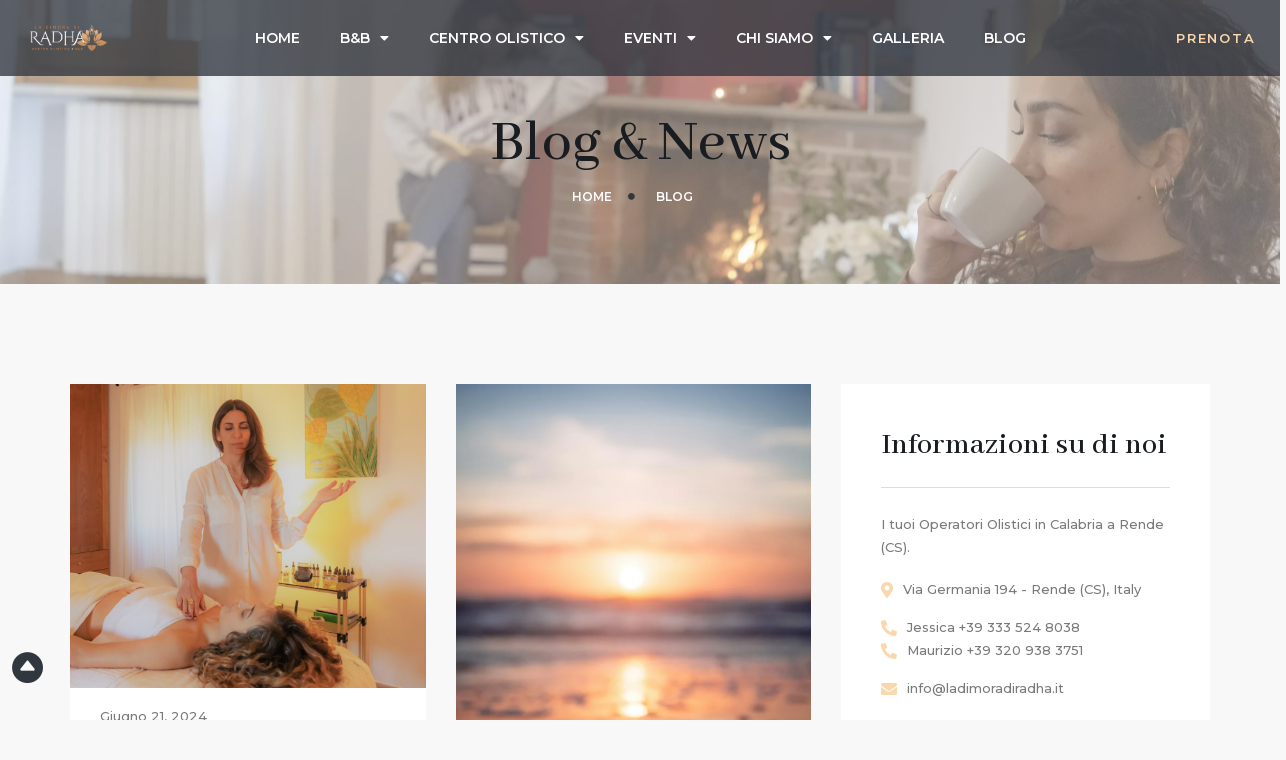

--- FILE ---
content_type: text/html; charset=UTF-8
request_url: https://ladimoradiradha.it/tag/relaxation/
body_size: 20093
content:
<!doctype html>
<html lang="it-IT">
<head>
	<meta charset="UTF-8">
	<meta name="viewport" content="width=device-width, initial-scale=1">
	<link rel="profile" href="https://gmpg.org/xfn/11">
	<title>relaxation &#8211; La Dimora di Radha</title>
<meta name='robots' content='max-image-preview:large' />
<script id="cookieyes" type="text/javascript" src="https://cdn-cookieyes.com/client_data/cc295f2edb756820d4a22bc8/script.js"></script><link rel="alternate" type="application/rss+xml" title="La Dimora di Radha &raquo; Feed" href="https://ladimoradiradha.it/feed/" />
<link rel="alternate" type="application/rss+xml" title="La Dimora di Radha &raquo; Feed dei commenti" href="https://ladimoradiradha.it/comments/feed/" />
<link rel="alternate" type="application/rss+xml" title="La Dimora di Radha &raquo; relaxation Feed del tag" href="https://ladimoradiradha.it/tag/relaxation/feed/" />
<script>
window._wpemojiSettings = {"baseUrl":"https:\/\/s.w.org\/images\/core\/emoji\/15.0.3\/72x72\/","ext":".png","svgUrl":"https:\/\/s.w.org\/images\/core\/emoji\/15.0.3\/svg\/","svgExt":".svg","source":{"concatemoji":"https:\/\/ladimoradiradha.it\/wp-includes\/js\/wp-emoji-release.min.js?ver=6.6.3"}};
/*! This file is auto-generated */
!function(i,n){var o,s,e;function c(e){try{var t={supportTests:e,timestamp:(new Date).valueOf()};sessionStorage.setItem(o,JSON.stringify(t))}catch(e){}}function p(e,t,n){e.clearRect(0,0,e.canvas.width,e.canvas.height),e.fillText(t,0,0);var t=new Uint32Array(e.getImageData(0,0,e.canvas.width,e.canvas.height).data),r=(e.clearRect(0,0,e.canvas.width,e.canvas.height),e.fillText(n,0,0),new Uint32Array(e.getImageData(0,0,e.canvas.width,e.canvas.height).data));return t.every(function(e,t){return e===r[t]})}function u(e,t,n){switch(t){case"flag":return n(e,"\ud83c\udff3\ufe0f\u200d\u26a7\ufe0f","\ud83c\udff3\ufe0f\u200b\u26a7\ufe0f")?!1:!n(e,"\ud83c\uddfa\ud83c\uddf3","\ud83c\uddfa\u200b\ud83c\uddf3")&&!n(e,"\ud83c\udff4\udb40\udc67\udb40\udc62\udb40\udc65\udb40\udc6e\udb40\udc67\udb40\udc7f","\ud83c\udff4\u200b\udb40\udc67\u200b\udb40\udc62\u200b\udb40\udc65\u200b\udb40\udc6e\u200b\udb40\udc67\u200b\udb40\udc7f");case"emoji":return!n(e,"\ud83d\udc26\u200d\u2b1b","\ud83d\udc26\u200b\u2b1b")}return!1}function f(e,t,n){var r="undefined"!=typeof WorkerGlobalScope&&self instanceof WorkerGlobalScope?new OffscreenCanvas(300,150):i.createElement("canvas"),a=r.getContext("2d",{willReadFrequently:!0}),o=(a.textBaseline="top",a.font="600 32px Arial",{});return e.forEach(function(e){o[e]=t(a,e,n)}),o}function t(e){var t=i.createElement("script");t.src=e,t.defer=!0,i.head.appendChild(t)}"undefined"!=typeof Promise&&(o="wpEmojiSettingsSupports",s=["flag","emoji"],n.supports={everything:!0,everythingExceptFlag:!0},e=new Promise(function(e){i.addEventListener("DOMContentLoaded",e,{once:!0})}),new Promise(function(t){var n=function(){try{var e=JSON.parse(sessionStorage.getItem(o));if("object"==typeof e&&"number"==typeof e.timestamp&&(new Date).valueOf()<e.timestamp+604800&&"object"==typeof e.supportTests)return e.supportTests}catch(e){}return null}();if(!n){if("undefined"!=typeof Worker&&"undefined"!=typeof OffscreenCanvas&&"undefined"!=typeof URL&&URL.createObjectURL&&"undefined"!=typeof Blob)try{var e="postMessage("+f.toString()+"("+[JSON.stringify(s),u.toString(),p.toString()].join(",")+"));",r=new Blob([e],{type:"text/javascript"}),a=new Worker(URL.createObjectURL(r),{name:"wpTestEmojiSupports"});return void(a.onmessage=function(e){c(n=e.data),a.terminate(),t(n)})}catch(e){}c(n=f(s,u,p))}t(n)}).then(function(e){for(var t in e)n.supports[t]=e[t],n.supports.everything=n.supports.everything&&n.supports[t],"flag"!==t&&(n.supports.everythingExceptFlag=n.supports.everythingExceptFlag&&n.supports[t]);n.supports.everythingExceptFlag=n.supports.everythingExceptFlag&&!n.supports.flag,n.DOMReady=!1,n.readyCallback=function(){n.DOMReady=!0}}).then(function(){return e}).then(function(){var e;n.supports.everything||(n.readyCallback(),(e=n.source||{}).concatemoji?t(e.concatemoji):e.wpemoji&&e.twemoji&&(t(e.twemoji),t(e.wpemoji)))}))}((window,document),window._wpemojiSettings);
</script>
<link rel='stylesheet' id='sbi_styles-css' href='https://ladimoradiradha.it/wp-content/plugins/instagram-feed/css/sbi-styles.min.css?ver=6.4.3' media='all' />
<link rel='stylesheet' id='hfe-widgets-style-css' href='https://ladimoradiradha.it/wp-content/plugins/header-footer-elementor/inc/widgets-css/frontend.css?ver=1.6.37' media='all' />
<link rel='stylesheet' id='sina-morphing-anim-css' href='https://ladimoradiradha.it/wp-content/plugins/dethemekit-for-elementor/includes/ext/sina/assets/css/sina-morphing.min.css?ver=2.1.6' media='all' />
<link rel='stylesheet' id='de-scroll-animation-css-css' href='https://ladimoradiradha.it/wp-content/plugins/dethemekit-for-elementor/includes/ext/sina/assets/css/de-scroll-animation.css?ver=2.1.6' media='all' />
<link rel='stylesheet' id='de-reveal-animation-css-css' href='https://ladimoradiradha.it/wp-content/plugins/dethemekit-for-elementor/includes/ext/sina/assets/css/de-reveal-animation.css?ver=2.1.6' media='all' />
<link rel='stylesheet' id='de-curtain-animation-revealer-css' href='https://ladimoradiradha.it/wp-content/plugins/dethemekit-for-elementor/includes/ext/sina/assets/css/revealer.css?ver=2.1.6' media='all' />
<link rel='stylesheet' id='de-reveal-curtain-animation-css-css' href='https://ladimoradiradha.it/wp-content/plugins/dethemekit-for-elementor/includes/ext/sina/assets/css/de-reveal-curtain-animation.css?ver=2.1.6' media='all' />
<link rel='stylesheet' id='de-reveal-letter-decolines-css-css' href='https://ladimoradiradha.it/wp-content/plugins/dethemekit-for-elementor/includes/ext/sina/assets/css/letter/decolines.css?ver=2.1.6' media='all' />
<link rel='stylesheet' id='de-reveal-letter-normalize-css-css' href='https://ladimoradiradha.it/wp-content/plugins/dethemekit-for-elementor/includes/ext/sina/assets/css/letter/normalize.css?ver=2.1.6' media='all' />
<link rel='stylesheet' id='de-reveal-letter-lettereffect-css-css' href='https://ladimoradiradha.it/wp-content/plugins/dethemekit-for-elementor/includes/ext/sina/assets/css/letter/lettereffect.css?ver=2.1.6' media='all' />
<link rel='stylesheet' id='de-reveal-letter-pater-css-css' href='https://ladimoradiradha.it/wp-content/plugins/dethemekit-for-elementor/includes/ext/sina/assets/css/letter/pater.css?ver=2.1.6' media='all' />
<link rel='stylesheet' id='de-staggering-animate-css' href='https://ladimoradiradha.it/wp-content/plugins/dethemekit-for-elementor/includes/ext/sina/assets/css/de_staggering/animate.css?ver=2.1.6' media='all' />
<link rel='stylesheet' id='de-staggering-css-css' href='https://ladimoradiradha.it/wp-content/plugins/dethemekit-for-elementor/includes/ext/sina/assets/css/de_staggering/de-staggering.css?ver=2.1.6' media='all' />
<link rel='stylesheet' id='jkit-elements-main-css' href='https://ladimoradiradha.it/wp-content/plugins/jeg-elementor-kit/assets/css/elements/main.css?ver=2.6.7' media='all' />
<style id='wp-emoji-styles-inline-css'>

	img.wp-smiley, img.emoji {
		display: inline !important;
		border: none !important;
		box-shadow: none !important;
		height: 1em !important;
		width: 1em !important;
		margin: 0 0.07em !important;
		vertical-align: -0.1em !important;
		background: none !important;
		padding: 0 !important;
	}
</style>
<link rel='stylesheet' id='wp-block-library-css' href='https://ladimoradiradha.it/wp-includes/css/dist/block-library/style.min.css?ver=6.6.3' media='all' />
<style id='classic-theme-styles-inline-css'>
/*! This file is auto-generated */
.wp-block-button__link{color:#fff;background-color:#32373c;border-radius:9999px;box-shadow:none;text-decoration:none;padding:calc(.667em + 2px) calc(1.333em + 2px);font-size:1.125em}.wp-block-file__button{background:#32373c;color:#fff;text-decoration:none}
</style>
<style id='global-styles-inline-css'>
:root{--wp--preset--aspect-ratio--square: 1;--wp--preset--aspect-ratio--4-3: 4/3;--wp--preset--aspect-ratio--3-4: 3/4;--wp--preset--aspect-ratio--3-2: 3/2;--wp--preset--aspect-ratio--2-3: 2/3;--wp--preset--aspect-ratio--16-9: 16/9;--wp--preset--aspect-ratio--9-16: 9/16;--wp--preset--color--black: #000000;--wp--preset--color--cyan-bluish-gray: #abb8c3;--wp--preset--color--white: #ffffff;--wp--preset--color--pale-pink: #f78da7;--wp--preset--color--vivid-red: #cf2e2e;--wp--preset--color--luminous-vivid-orange: #ff6900;--wp--preset--color--luminous-vivid-amber: #fcb900;--wp--preset--color--light-green-cyan: #7bdcb5;--wp--preset--color--vivid-green-cyan: #00d084;--wp--preset--color--pale-cyan-blue: #8ed1fc;--wp--preset--color--vivid-cyan-blue: #0693e3;--wp--preset--color--vivid-purple: #9b51e0;--wp--preset--gradient--vivid-cyan-blue-to-vivid-purple: linear-gradient(135deg,rgba(6,147,227,1) 0%,rgb(155,81,224) 100%);--wp--preset--gradient--light-green-cyan-to-vivid-green-cyan: linear-gradient(135deg,rgb(122,220,180) 0%,rgb(0,208,130) 100%);--wp--preset--gradient--luminous-vivid-amber-to-luminous-vivid-orange: linear-gradient(135deg,rgba(252,185,0,1) 0%,rgba(255,105,0,1) 100%);--wp--preset--gradient--luminous-vivid-orange-to-vivid-red: linear-gradient(135deg,rgba(255,105,0,1) 0%,rgb(207,46,46) 100%);--wp--preset--gradient--very-light-gray-to-cyan-bluish-gray: linear-gradient(135deg,rgb(238,238,238) 0%,rgb(169,184,195) 100%);--wp--preset--gradient--cool-to-warm-spectrum: linear-gradient(135deg,rgb(74,234,220) 0%,rgb(151,120,209) 20%,rgb(207,42,186) 40%,rgb(238,44,130) 60%,rgb(251,105,98) 80%,rgb(254,248,76) 100%);--wp--preset--gradient--blush-light-purple: linear-gradient(135deg,rgb(255,206,236) 0%,rgb(152,150,240) 100%);--wp--preset--gradient--blush-bordeaux: linear-gradient(135deg,rgb(254,205,165) 0%,rgb(254,45,45) 50%,rgb(107,0,62) 100%);--wp--preset--gradient--luminous-dusk: linear-gradient(135deg,rgb(255,203,112) 0%,rgb(199,81,192) 50%,rgb(65,88,208) 100%);--wp--preset--gradient--pale-ocean: linear-gradient(135deg,rgb(255,245,203) 0%,rgb(182,227,212) 50%,rgb(51,167,181) 100%);--wp--preset--gradient--electric-grass: linear-gradient(135deg,rgb(202,248,128) 0%,rgb(113,206,126) 100%);--wp--preset--gradient--midnight: linear-gradient(135deg,rgb(2,3,129) 0%,rgb(40,116,252) 100%);--wp--preset--font-size--small: 13px;--wp--preset--font-size--medium: 20px;--wp--preset--font-size--large: 36px;--wp--preset--font-size--x-large: 42px;--wp--preset--spacing--20: 0.44rem;--wp--preset--spacing--30: 0.67rem;--wp--preset--spacing--40: 1rem;--wp--preset--spacing--50: 1.5rem;--wp--preset--spacing--60: 2.25rem;--wp--preset--spacing--70: 3.38rem;--wp--preset--spacing--80: 5.06rem;--wp--preset--shadow--natural: 6px 6px 9px rgba(0, 0, 0, 0.2);--wp--preset--shadow--deep: 12px 12px 50px rgba(0, 0, 0, 0.4);--wp--preset--shadow--sharp: 6px 6px 0px rgba(0, 0, 0, 0.2);--wp--preset--shadow--outlined: 6px 6px 0px -3px rgba(255, 255, 255, 1), 6px 6px rgba(0, 0, 0, 1);--wp--preset--shadow--crisp: 6px 6px 0px rgba(0, 0, 0, 1);}:where(.is-layout-flex){gap: 0.5em;}:where(.is-layout-grid){gap: 0.5em;}body .is-layout-flex{display: flex;}.is-layout-flex{flex-wrap: wrap;align-items: center;}.is-layout-flex > :is(*, div){margin: 0;}body .is-layout-grid{display: grid;}.is-layout-grid > :is(*, div){margin: 0;}:where(.wp-block-columns.is-layout-flex){gap: 2em;}:where(.wp-block-columns.is-layout-grid){gap: 2em;}:where(.wp-block-post-template.is-layout-flex){gap: 1.25em;}:where(.wp-block-post-template.is-layout-grid){gap: 1.25em;}.has-black-color{color: var(--wp--preset--color--black) !important;}.has-cyan-bluish-gray-color{color: var(--wp--preset--color--cyan-bluish-gray) !important;}.has-white-color{color: var(--wp--preset--color--white) !important;}.has-pale-pink-color{color: var(--wp--preset--color--pale-pink) !important;}.has-vivid-red-color{color: var(--wp--preset--color--vivid-red) !important;}.has-luminous-vivid-orange-color{color: var(--wp--preset--color--luminous-vivid-orange) !important;}.has-luminous-vivid-amber-color{color: var(--wp--preset--color--luminous-vivid-amber) !important;}.has-light-green-cyan-color{color: var(--wp--preset--color--light-green-cyan) !important;}.has-vivid-green-cyan-color{color: var(--wp--preset--color--vivid-green-cyan) !important;}.has-pale-cyan-blue-color{color: var(--wp--preset--color--pale-cyan-blue) !important;}.has-vivid-cyan-blue-color{color: var(--wp--preset--color--vivid-cyan-blue) !important;}.has-vivid-purple-color{color: var(--wp--preset--color--vivid-purple) !important;}.has-black-background-color{background-color: var(--wp--preset--color--black) !important;}.has-cyan-bluish-gray-background-color{background-color: var(--wp--preset--color--cyan-bluish-gray) !important;}.has-white-background-color{background-color: var(--wp--preset--color--white) !important;}.has-pale-pink-background-color{background-color: var(--wp--preset--color--pale-pink) !important;}.has-vivid-red-background-color{background-color: var(--wp--preset--color--vivid-red) !important;}.has-luminous-vivid-orange-background-color{background-color: var(--wp--preset--color--luminous-vivid-orange) !important;}.has-luminous-vivid-amber-background-color{background-color: var(--wp--preset--color--luminous-vivid-amber) !important;}.has-light-green-cyan-background-color{background-color: var(--wp--preset--color--light-green-cyan) !important;}.has-vivid-green-cyan-background-color{background-color: var(--wp--preset--color--vivid-green-cyan) !important;}.has-pale-cyan-blue-background-color{background-color: var(--wp--preset--color--pale-cyan-blue) !important;}.has-vivid-cyan-blue-background-color{background-color: var(--wp--preset--color--vivid-cyan-blue) !important;}.has-vivid-purple-background-color{background-color: var(--wp--preset--color--vivid-purple) !important;}.has-black-border-color{border-color: var(--wp--preset--color--black) !important;}.has-cyan-bluish-gray-border-color{border-color: var(--wp--preset--color--cyan-bluish-gray) !important;}.has-white-border-color{border-color: var(--wp--preset--color--white) !important;}.has-pale-pink-border-color{border-color: var(--wp--preset--color--pale-pink) !important;}.has-vivid-red-border-color{border-color: var(--wp--preset--color--vivid-red) !important;}.has-luminous-vivid-orange-border-color{border-color: var(--wp--preset--color--luminous-vivid-orange) !important;}.has-luminous-vivid-amber-border-color{border-color: var(--wp--preset--color--luminous-vivid-amber) !important;}.has-light-green-cyan-border-color{border-color: var(--wp--preset--color--light-green-cyan) !important;}.has-vivid-green-cyan-border-color{border-color: var(--wp--preset--color--vivid-green-cyan) !important;}.has-pale-cyan-blue-border-color{border-color: var(--wp--preset--color--pale-cyan-blue) !important;}.has-vivid-cyan-blue-border-color{border-color: var(--wp--preset--color--vivid-cyan-blue) !important;}.has-vivid-purple-border-color{border-color: var(--wp--preset--color--vivid-purple) !important;}.has-vivid-cyan-blue-to-vivid-purple-gradient-background{background: var(--wp--preset--gradient--vivid-cyan-blue-to-vivid-purple) !important;}.has-light-green-cyan-to-vivid-green-cyan-gradient-background{background: var(--wp--preset--gradient--light-green-cyan-to-vivid-green-cyan) !important;}.has-luminous-vivid-amber-to-luminous-vivid-orange-gradient-background{background: var(--wp--preset--gradient--luminous-vivid-amber-to-luminous-vivid-orange) !important;}.has-luminous-vivid-orange-to-vivid-red-gradient-background{background: var(--wp--preset--gradient--luminous-vivid-orange-to-vivid-red) !important;}.has-very-light-gray-to-cyan-bluish-gray-gradient-background{background: var(--wp--preset--gradient--very-light-gray-to-cyan-bluish-gray) !important;}.has-cool-to-warm-spectrum-gradient-background{background: var(--wp--preset--gradient--cool-to-warm-spectrum) !important;}.has-blush-light-purple-gradient-background{background: var(--wp--preset--gradient--blush-light-purple) !important;}.has-blush-bordeaux-gradient-background{background: var(--wp--preset--gradient--blush-bordeaux) !important;}.has-luminous-dusk-gradient-background{background: var(--wp--preset--gradient--luminous-dusk) !important;}.has-pale-ocean-gradient-background{background: var(--wp--preset--gradient--pale-ocean) !important;}.has-electric-grass-gradient-background{background: var(--wp--preset--gradient--electric-grass) !important;}.has-midnight-gradient-background{background: var(--wp--preset--gradient--midnight) !important;}.has-small-font-size{font-size: var(--wp--preset--font-size--small) !important;}.has-medium-font-size{font-size: var(--wp--preset--font-size--medium) !important;}.has-large-font-size{font-size: var(--wp--preset--font-size--large) !important;}.has-x-large-font-size{font-size: var(--wp--preset--font-size--x-large) !important;}
:where(.wp-block-post-template.is-layout-flex){gap: 1.25em;}:where(.wp-block-post-template.is-layout-grid){gap: 1.25em;}
:where(.wp-block-columns.is-layout-flex){gap: 2em;}:where(.wp-block-columns.is-layout-grid){gap: 2em;}
:root :where(.wp-block-pullquote){font-size: 1.5em;line-height: 1.6;}
</style>
<link rel='stylesheet' id='hfe-style-css' href='https://ladimoradiradha.it/wp-content/plugins/header-footer-elementor/assets/css/header-footer-elementor.css?ver=1.6.37' media='all' />
<link rel='stylesheet' id='elementor-icons-css' href='https://ladimoradiradha.it/wp-content/plugins/elementor/assets/lib/eicons/css/elementor-icons.min.css?ver=5.30.0' media='all' />
<link rel='stylesheet' id='elementor-frontend-css' href='https://ladimoradiradha.it/wp-content/plugins/elementor/assets/css/frontend-lite.min.css?ver=3.23.1' media='all' />
<link rel='stylesheet' id='swiper-css' href='https://ladimoradiradha.it/wp-content/plugins/elementor/assets/lib/swiper/v8/css/swiper.min.css?ver=8.4.5' media='all' />
<link rel='stylesheet' id='elementor-post-470-css' href='https://ladimoradiradha.it/wp-content/uploads/elementor/css/post-470.css?ver=1721656746' media='all' />
<link rel='stylesheet' id='elementor-pro-css' href='https://ladimoradiradha.it/wp-content/plugins/elementor-pro/assets/css/frontend-lite.min.css?ver=3.22.1' media='all' />
<link rel='stylesheet' id='sbistyles-css' href='https://ladimoradiradha.it/wp-content/plugins/instagram-feed/css/sbi-styles.min.css?ver=6.4.3' media='all' />
<link rel='stylesheet' id='de-sticky-frontend-css' href='https://ladimoradiradha.it/wp-content/plugins/dethemekit-for-elementor/assets/css/de-sticky-frontend.css?ver=2.1.6' media='all' />
<link rel='stylesheet' id='de-product-display-css' href='https://ladimoradiradha.it/wp-content/plugins/dethemekit-for-elementor/assets/css/de-product-display.css?ver=2.1.6' media='all' />
<link rel='stylesheet' id='she-header-style-css' href='https://ladimoradiradha.it/wp-content/plugins/sticky-header-effects-for-elementor/assets/css/she-header-style.css?ver=1.6.11' media='all' />
<link rel='stylesheet' id='cute-alert-css' href='https://ladimoradiradha.it/wp-content/plugins/metform/public/assets/lib/cute-alert/style.css?ver=3.8.9' media='all' />
<link rel='stylesheet' id='text-editor-style-css' href='https://ladimoradiradha.it/wp-content/plugins/metform/public/assets/css/text-editor.css?ver=3.8.9' media='all' />
<link rel='stylesheet' id='hello-elementor-css' href='https://ladimoradiradha.it/wp-content/themes/hello-elementor/style.min.css?ver=3.1.0' media='all' />
<link rel='stylesheet' id='hello-elementor-theme-style-css' href='https://ladimoradiradha.it/wp-content/themes/hello-elementor/theme.min.css?ver=3.1.0' media='all' />
<link rel='stylesheet' id='hello-elementor-header-footer-css' href='https://ladimoradiradha.it/wp-content/themes/hello-elementor/header-footer.min.css?ver=3.1.0' media='all' />
<link rel='stylesheet' id='font-awesome-css' href='https://ladimoradiradha.it/wp-content/plugins/elementor/assets/lib/font-awesome/css/font-awesome.min.css?ver=4.7.0' media='all' />
<link rel='stylesheet' id='simple-line-icons-wl-css' href='https://ladimoradiradha.it/wp-content/plugins/dethemekit-for-elementor/assets/css/simple-line-icons.css?ver=2.1.6' media='all' />
<link rel='stylesheet' id='htflexboxgrid-css' href='https://ladimoradiradha.it/wp-content/plugins/dethemekit-for-elementor/assets/css/htflexboxgrid.css?ver=2.1.6' media='all' />
<link rel='stylesheet' id='slick-css' href='https://ladimoradiradha.it/wp-content/plugins/dethemekit-for-elementor/assets/css/slick.css?ver=2.1.6' media='all' />
<link rel='stylesheet' id='dethemekit-widgets-css' href='https://ladimoradiradha.it/wp-content/plugins/dethemekit-for-elementor/assets/css/dethemekit-widgets.css?ver=2.1.6' media='all' />
<style id='dethemekit-widgets-inline-css'>
.woocommerce #respond input#submit.alt, .woocommerce a.button.alt, .woocommerce button.button.alt, .woocommerce input.button.alt,.woocommerce #respond input#submit.alt:hover, .woocommerce a.button.alt:hover, .woocommerce button.button.alt:hover, .woocommerce input.button.alt:hover,.woocommerce a.button,.woocommerce a.button:hover,.woocommerce button.button,.woocommerce button.button:hover,.woocommerce a.remove:hover,.woocommerce a.button.wc-backward,.woocommerce a.button.wc-backward:hover{background-color:}.woocommerce #respond input#submit.alt, .woocommerce a.button.alt, .woocommerce button.button.alt, .woocommerce input.button.alt,.woocommerce #respond input#submit.alt:hover, .woocommerce a.button.alt:hover, .woocommerce button.button.alt:hover, .woocommerce input.button.alt:hover,.woocommerce a.button,.woocommerce a.button:hover,.woocommerce button.button,.woocommerce button.button:hover, .woocommerce a.button.wc-backward,.woocommerce button.button:disabled, .woocommerce button.button:disabled[disabled],.woocommerce .cart-collaterals .cart_totals .wc-proceed-to-checkout a.wc-forward{color:}.woocommerce a.remove{color: !important}.woocommerce .woocommerce-cart-form a.button, .woocommerce .woocommerce-cart-form button.button[type="submit"], .woocommerce .cart-collaterals a.checkout-button, .woocommerce .return-to-shop a.button.wc-backward{border:1px  }.woocommerce-info,.woocommerce-message,.woocommerce-error{border-top-color:}.woocommerce-info::before,.woocommerce-message::before,.woocommerce-error::before{color: !important}{color:#F9F7F5 !important}{color:#F9F7F5 !important}{color:#F9F7F5 !important}{color:#F9F7F5 !important}h1, h2, h3, h4, h5, h6{color:}body, a{color:}
</style>
<link rel='stylesheet' id='dethemekit-de-carousel-css' href='https://ladimoradiradha.it/wp-content/plugins/dethemekit-for-elementor/assets/css/dethemekit-de-carousel.css?ver=2.1.6' media='all' />
<link rel='stylesheet' id='dflip-style-css' href='https://ladimoradiradha.it/wp-content/plugins/3d-flipbook-dflip-lite/assets/css/dflip.min.css?ver=2.2.54' media='all' />
<link rel='stylesheet' id='elementor-post-3585-css' href='https://ladimoradiradha.it/wp-content/uploads/elementor/css/post-3585.css?ver=1721656747' media='all' />
<link rel='stylesheet' id='font-awesome-5-all-css' href='https://ladimoradiradha.it/wp-content/plugins/elementor/assets/lib/font-awesome/css/all.min.css?ver=2.1.6' media='all' />
<link rel='stylesheet' id='font-awesome-4-shim-css' href='https://ladimoradiradha.it/wp-content/plugins/elementor/assets/lib/font-awesome/css/v4-shims.min.css?ver=3.23.1' media='all' />
<link rel='stylesheet' id='elementor-post-606-css' href='https://ladimoradiradha.it/wp-content/uploads/elementor/css/post-606.css?ver=1721656747' media='all' />
<link rel='stylesheet' id='elementor-post-2330-css' href='https://ladimoradiradha.it/wp-content/uploads/elementor/css/post-2330.css?ver=1721665417' media='all' />
<link rel='stylesheet' id='elementor-icons-ekiticons-css' href='https://ladimoradiradha.it/wp-content/plugins/elementskit-lite/modules/elementskit-icon-pack/assets/css/ekiticons.css?ver=3.2.1' media='all' />
<link rel='stylesheet' id='skb-cife-elegant_icon-css' href='https://ladimoradiradha.it/wp-content/plugins/skyboot-custom-icons-for-elementor/assets/css/elegant.css?ver=1.0.8' media='all' />
<link rel='stylesheet' id='skb-cife-linearicons_icon-css' href='https://ladimoradiradha.it/wp-content/plugins/skyboot-custom-icons-for-elementor/assets/css/linearicons.css?ver=1.0.8' media='all' />
<link rel='stylesheet' id='skb-cife-themify_icon-css' href='https://ladimoradiradha.it/wp-content/plugins/skyboot-custom-icons-for-elementor/assets/css/themify.css?ver=1.0.8' media='all' />
<link rel='stylesheet' id='ekit-widget-styles-css' href='https://ladimoradiradha.it/wp-content/plugins/elementskit-lite/widgets/init/assets/css/widget-styles.css?ver=3.2.1' media='all' />
<link rel='stylesheet' id='ekit-responsive-css' href='https://ladimoradiradha.it/wp-content/plugins/elementskit-lite/widgets/init/assets/css/responsive.css?ver=3.2.1' media='all' />
<link rel='stylesheet' id='ecs-styles-css' href='https://ladimoradiradha.it/wp-content/plugins/dethemekit-for-elementor/assets/css/de_loop/ecs-style.css?ver=2.1.6' media='all' />
<link rel='stylesheet' id='google-fonts-1-css' href='https://fonts.googleapis.com/css?family=Abhaya+Libre%3A100%2C100italic%2C200%2C200italic%2C300%2C300italic%2C400%2C400italic%2C500%2C500italic%2C600%2C600italic%2C700%2C700italic%2C800%2C800italic%2C900%2C900italic%7CMontserrat%3A100%2C100italic%2C200%2C200italic%2C300%2C300italic%2C400%2C400italic%2C500%2C500italic%2C600%2C600italic%2C700%2C700italic%2C800%2C800italic%2C900%2C900italic&#038;display=swap&#038;ver=6.6.3' media='all' />
<link rel='stylesheet' id='elementor-icons-shared-0-css' href='https://ladimoradiradha.it/wp-content/plugins/elementor/assets/lib/font-awesome/css/fontawesome.min.css?ver=5.15.3' media='all' />
<link rel='stylesheet' id='elementor-icons-fa-solid-css' href='https://ladimoradiradha.it/wp-content/plugins/elementor/assets/lib/font-awesome/css/solid.min.css?ver=5.15.3' media='all' />
<link rel='stylesheet' id='elementor-icons-skb_cife-elegant-icon-css' href='https://ladimoradiradha.it/wp-content/plugins/skyboot-custom-icons-for-elementor/assets/css/elegant.css?ver=1.0.8' media='all' />
<link rel='stylesheet' id='elementor-icons-fa-brands-css' href='https://ladimoradiradha.it/wp-content/plugins/elementor/assets/lib/font-awesome/css/brands.min.css?ver=5.15.3' media='all' />
<link rel='stylesheet' id='elementor-icons-skb_cife-themify-icon-css' href='https://ladimoradiradha.it/wp-content/plugins/skyboot-custom-icons-for-elementor/assets/css/themify.css?ver=1.0.8' media='all' />
<link rel="preconnect" href="https://fonts.gstatic.com/" crossorigin><script src="https://ladimoradiradha.it/wp-content/plugins/dethemekit-for-elementor/assets/js/jquery-1.12.4-wp.js?ver=6.6.3" id="jquery-js"></script>
<script src="https://ladimoradiradha.it/wp-content/plugins/dethemekit-for-elementor/assets/js/jquery-migrate-1.4.1-wp.js?ver=6.6.3" id="jquery-migrate-js"></script>
<script src="https://ladimoradiradha.it/wp-content/plugins/elementor/assets/lib/font-awesome/js/v4-shims.min.js?ver=3.23.1" id="font-awesome-4-shim-js"></script>
<script src="https://ladimoradiradha.it/wp-content/plugins/sticky-header-effects-for-elementor/assets/js/she-header.js?ver=1.6.11" id="she-header-js"></script>
<script id="dtk_ajax_load-js-extra">
var ecs_ajax_params = {"ajaxurl":"https:\/\/ladimoradiradha.it\/wp-admin\/admin-ajax.php","posts":"{\"tag\":\"relaxation\",\"error\":\"\",\"m\":\"\",\"p\":0,\"post_parent\":\"\",\"subpost\":\"\",\"subpost_id\":\"\",\"attachment\":\"\",\"attachment_id\":0,\"name\":\"\",\"pagename\":\"\",\"page_id\":0,\"second\":\"\",\"minute\":\"\",\"hour\":\"\",\"day\":0,\"monthnum\":0,\"year\":0,\"w\":0,\"category_name\":\"\",\"cat\":\"\",\"tag_id\":39,\"author\":\"\",\"author_name\":\"\",\"feed\":\"\",\"tb\":\"\",\"paged\":0,\"meta_key\":\"\",\"meta_value\":\"\",\"preview\":\"\",\"s\":\"\",\"sentence\":\"\",\"title\":\"\",\"fields\":\"\",\"menu_order\":\"\",\"embed\":\"\",\"category__in\":[],\"category__not_in\":[],\"category__and\":[],\"post__in\":[],\"post__not_in\":[],\"post_name__in\":[],\"tag__in\":[],\"tag__not_in\":[],\"tag__and\":[],\"tag_slug__in\":[\"relaxation\"],\"tag_slug__and\":[],\"post_parent__in\":[],\"post_parent__not_in\":[],\"author__in\":[],\"author__not_in\":[],\"search_columns\":[],\"ignore_sticky_posts\":false,\"suppress_filters\":false,\"cache_results\":true,\"update_post_term_cache\":true,\"update_menu_item_cache\":false,\"lazy_load_term_meta\":true,\"update_post_meta_cache\":true,\"post_type\":\"\",\"posts_per_page\":10,\"nopaging\":false,\"comments_per_page\":\"50\",\"no_found_rows\":false,\"order\":\"DESC\"}"};
</script>
<script src="https://ladimoradiradha.it/wp-content/plugins/dethemekit-for-elementor/assets/js/de_loop/ecs_ajax_pagination.js?ver=2.1.6" id="dtk_ajax_load-js"></script>
<script src="https://ladimoradiradha.it/wp-content/plugins/dethemekit-for-elementor/assets/js/de_loop/ecs.js?ver=2.1.6" id="ecs-script-js"></script>
<link rel="https://api.w.org/" href="https://ladimoradiradha.it/wp-json/" /><link rel="alternate" title="JSON" type="application/json" href="https://ladimoradiradha.it/wp-json/wp/v2/tags/39" /><link rel="EditURI" type="application/rsd+xml" title="RSD" href="https://ladimoradiradha.it/xmlrpc.php?rsd" />
<meta name="generator" content="WordPress 6.6.3" />
<meta name="generator" content="Elementor 3.23.1; features: e_optimized_css_loading, additional_custom_breakpoints, e_lazyload; settings: css_print_method-external, google_font-enabled, font_display-swap">
			<style>
				.e-con.e-parent:nth-of-type(n+4):not(.e-lazyloaded):not(.e-no-lazyload),
				.e-con.e-parent:nth-of-type(n+4):not(.e-lazyloaded):not(.e-no-lazyload) * {
					background-image: none !important;
				}
				@media screen and (max-height: 1024px) {
					.e-con.e-parent:nth-of-type(n+3):not(.e-lazyloaded):not(.e-no-lazyload),
					.e-con.e-parent:nth-of-type(n+3):not(.e-lazyloaded):not(.e-no-lazyload) * {
						background-image: none !important;
					}
				}
				@media screen and (max-height: 640px) {
					.e-con.e-parent:nth-of-type(n+2):not(.e-lazyloaded):not(.e-no-lazyload),
					.e-con.e-parent:nth-of-type(n+2):not(.e-lazyloaded):not(.e-no-lazyload) * {
						background-image: none !important;
					}
				}
			</style>
						<meta name="theme-color" content="#F8F8F8">
			<link rel="icon" href="https://ladimoradiradha.it/wp-content/uploads/2023/02/logo-top-150x150.webp" sizes="32x32" />
<link rel="icon" href="https://ladimoradiradha.it/wp-content/uploads/2023/02/logo-top.webp" sizes="192x192" />
<link rel="apple-touch-icon" href="https://ladimoradiradha.it/wp-content/uploads/2023/02/logo-top.webp" />
<meta name="msapplication-TileImage" content="https://ladimoradiradha.it/wp-content/uploads/2023/02/logo-top.webp" />
		<style id="wp-custom-css">
			

/** Start Block Kit CSS: 33-3-f2d4515681d0cdeb2a000d0405e47669 **/

.envato-kit-30-phone-overlay {
	position: absolute !important;
	display: block !important;
	top: 0%;
	left: 0%;
	right: 0%;
	margin: auto;
	z-index: 1;
}
.envato-kit-30-div-rotate{
	transform: rotate(90deg);
}

/** End Block Kit CSS: 33-3-f2d4515681d0cdeb2a000d0405e47669 **/



/** Start Block Kit CSS: 135-3-c665d4805631b9a8bf464e65129b2f58 **/

.envato-block__preview{overflow: visible;}

/** End Block Kit CSS: 135-3-c665d4805631b9a8bf464e65129b2f58 **/



/** Start Block Kit CSS: 71-3-d415519effd9e11f35d2438c58ea7ebf **/

.envato-block__preview{overflow: visible;}

/** End Block Kit CSS: 71-3-d415519effd9e11f35d2438c58ea7ebf **/



/** Start Block Kit CSS: 72-3-34d2cc762876498c8f6be5405a48e6e2 **/

.envato-block__preview{overflow: visible;}

/*Kit 69 Custom Styling for buttons */
.envato-kit-69-slide-btn .elementor-button,
.envato-kit-69-cta-btn .elementor-button,
.envato-kit-69-flip-btn .elementor-button{
	border-left: 0px !important;
	border-bottom: 0px !important;
	border-right: 0px !important;
	padding: 15px 0 0 !important;
}
.envato-kit-69-slide-btn .elementor-slide-button:hover,
.envato-kit-69-cta-btn .elementor-button:hover,
.envato-kit-69-flip-btn .elementor-button:hover{
	margin-bottom: 20px;
}
.envato-kit-69-menu .elementor-nav-menu--main a:hover{
	margin-top: -7px;
	padding-top: 4px;
	border-bottom: 1px solid #FFF;
}
/* Fix menu dropdown width */
.envato-kit-69-menu .elementor-nav-menu--dropdown{
	width: 100% !important;
}

/** End Block Kit CSS: 72-3-34d2cc762876498c8f6be5405a48e6e2 **/



/** Start Block Kit CSS: 105-3-0fb64e69c49a8e10692d28840c54ef95 **/

.envato-kit-102-phone-overlay {
	position: absolute !important;
	display: block !important;
	top: 0%;
	left: 0%;
	right: 0%;
	margin: auto;
	z-index: 1;
}

/** End Block Kit CSS: 105-3-0fb64e69c49a8e10692d28840c54ef95 **/



/** Start Block Kit CSS: 141-3-1d55f1e76be9fb1a8d9de88accbe962f **/

.envato-kit-138-bracket .elementor-widget-container > *:before{
	content:"[";
	color:#ffab00;
	display:inline-block;
	margin-right:4px;
	line-height:1em;
	position:relative;
	top:-1px;
}

.envato-kit-138-bracket .elementor-widget-container > *:after{
	content:"]";
	color:#ffab00;
	display:inline-block;
	margin-left:4px;
	line-height:1em;
	position:relative;
	top:-1px;
}

/** End Block Kit CSS: 141-3-1d55f1e76be9fb1a8d9de88accbe962f **/

		</style>
		</head>
<body class="archive tag tag-relaxation tag-39 wp-custom-logo ehf-template-hello-elementor ehf-stylesheet-hello-elementor jkit-color-scheme elementor-default elementor-template-full-width elementor-kit-470 elementor-page-2330">


<a class="skip-link screen-reader-text" href="#content">Vai al contenuto</a>

		<div data-elementor-type="header" data-elementor-id="3585" class="elementor elementor-3585 elementor-location-header" data-elementor-post-type="elementor_library">
					<header class="elementor-section elementor-top-section elementor-element elementor-element-cfa6a52 elementor-section-content-middle elementor-section-full_width elementor-section-height-default elementor-section-height-default elementor-invisible" data-id="cfa6a52" data-element_type="section" data-settings="{&quot;background_background&quot;:&quot;classic&quot;,&quot;sticky&quot;:&quot;top&quot;,&quot;sticky_effects_offset&quot;:100,&quot;animation&quot;:&quot;fadeIn&quot;,&quot;sticky_on&quot;:[&quot;desktop&quot;,&quot;tablet&quot;,&quot;mobile&quot;],&quot;sticky_offset&quot;:0}" selector="" background-color="" transition="" min-height="" logo="" max-width="" height="" elementor-sticky--effects="">
						<div class="elementor-container elementor-column-gap-default">
					<div class="elementor-column elementor-col-33 elementor-top-column elementor-element elementor-element-5d35da9" data-id="5d35da9" data-element_type="column">
			<div class="elementor-widget-wrap elementor-element-populated">
						<div class="elementor-element elementor-element-3b4bbda de_scroll_animation_no elementor-widget elementor-widget-image" data-id="3b4bbda" data-element_type="widget" data-widget_type="image.default">
				<div class="elementor-widget-container">
			<style>/*! elementor - v3.23.0 - 15-07-2024 */
.elementor-widget-image{text-align:center}.elementor-widget-image a{display:inline-block}.elementor-widget-image a img[src$=".svg"]{width:48px}.elementor-widget-image img{vertical-align:middle;display:inline-block}</style>											<a href="https://ladimoradiradha.it/">
							<img fetchpriority="high" width="800" height="267" src="https://ladimoradiradha.it/wp-content/uploads/2023/01/l1.webp" class="attachment-large size-large wp-image-894" alt="" decoding="async" srcset="https://ladimoradiradha.it/wp-content/uploads/2023/01/l1.webp 854w, https://ladimoradiradha.it/wp-content/uploads/2023/01/l1-300x100.webp 300w, https://ladimoradiradha.it/wp-content/uploads/2023/01/l1-768x256.webp 768w" sizes="(max-width: 800px) 100vw, 800px" />								</a>
													</div>
				</div>
					</div>
		</div>
				<div class="elementor-column elementor-col-33 elementor-top-column elementor-element elementor-element-888e69b" data-id="888e69b" data-element_type="column">
			<div class="elementor-widget-wrap elementor-element-populated">
						<div class="elementor-element elementor-element-552959a elementor-nav-menu__align-center elementor-nav-menu--stretch elementor-nav-menu__text-align-center elementor-nav-menu--dropdown-tablet elementor-nav-menu--toggle elementor-nav-menu--burger de_scroll_animation_no elementor-widget elementor-widget-nav-menu" data-id="552959a" data-element_type="widget" data-settings="{&quot;full_width&quot;:&quot;stretch&quot;,&quot;layout&quot;:&quot;horizontal&quot;,&quot;submenu_icon&quot;:{&quot;value&quot;:&quot;&lt;i class=\&quot;fas fa-caret-down\&quot;&gt;&lt;\/i&gt;&quot;,&quot;library&quot;:&quot;fa-solid&quot;},&quot;toggle&quot;:&quot;burger&quot;}" data-widget_type="nav-menu.default">
				<div class="elementor-widget-container">
			<link rel="stylesheet" href="https://ladimoradiradha.it/wp-content/plugins/elementor-pro/assets/css/widget-nav-menu.min.css">			<nav class="elementor-nav-menu--main elementor-nav-menu__container elementor-nav-menu--layout-horizontal e--pointer-underline e--animation-fade">
				<ul id="menu-1-552959a" class="elementor-nav-menu"><li class="menu-item menu-item-type-post_type menu-item-object-page menu-item-home menu-item-1041"><a href="https://ladimoradiradha.it/" class="elementor-item">Home</a></li>
<li class="menu-item menu-item-type-post_type menu-item-object-page menu-item-has-children menu-item-460"><a href="https://ladimoradiradha.it/bb/" class="elementor-item">B&#038;B</a>
<ul class="sub-menu elementor-nav-menu--dropdown">
	<li class="menu-item menu-item-type-post_type menu-item-object-page menu-item-1461"><a href="https://ladimoradiradha.it/bb/camera-matrimoniale-mandala/" class="elementor-sub-item">Mandala</a></li>
	<li class="menu-item menu-item-type-post_type menu-item-object-page menu-item-1462"><a href="https://ladimoradiradha.it/bb/camera-quadrupla-govinda/" class="elementor-sub-item">Govinda</a></li>
	<li class="menu-item menu-item-type-post_type menu-item-object-page menu-item-4743"><a href="https://ladimoradiradha.it/centro-olistico/esperienze-relax/" class="elementor-sub-item">Esperienze Relax</a></li>
	<li class="menu-item menu-item-type-post_type menu-item-object-page menu-item-1793"><a href="https://ladimoradiradha.it/centro-olistico/percorsi-detox/" class="elementor-sub-item">Percorsi Detox</a></li>
	<li class="menu-item menu-item-type-post_type menu-item-object-page menu-item-has-children menu-item-455"><a href="https://ladimoradiradha.it/attrazioni/" class="elementor-sub-item">Attrazioni</a>
	<ul class="sub-menu elementor-nav-menu--dropdown">
		<li class="menu-item menu-item-type-post_type menu-item-object-page menu-item-456"><a href="https://ladimoradiradha.it/attrazioni/cosenza-e-dintorni/" class="elementor-sub-item">Cosenza e dintorni</a></li>
		<li class="menu-item menu-item-type-post_type menu-item-object-page menu-item-459"><a href="https://ladimoradiradha.it/attrazioni/escursioni/" class="elementor-sub-item">Escursioni</a></li>
	</ul>
</li>
</ul>
</li>
<li class="menu-item menu-item-type-post_type menu-item-object-page menu-item-has-children menu-item-462"><a href="https://ladimoradiradha.it/centro-olistico/" class="elementor-item">Centro Olistico</a>
<ul class="sub-menu elementor-nav-menu--dropdown">
	<li class="menu-item menu-item-type-post_type menu-item-object-page menu-item-1788"><a href="https://ladimoradiradha.it/centro-olistico/riflessologia-plantare/" class="elementor-sub-item">Riflessologia Plantare</a></li>
	<li class="menu-item menu-item-type-post_type menu-item-object-page menu-item-1789"><a href="https://ladimoradiradha.it/centro-olistico/terapie-di-riequilibrio-energetico/" class="elementor-sub-item">Terapie di Riequilibrio Energetico</a></li>
	<li class="menu-item menu-item-type-post_type menu-item-object-page menu-item-1791"><a href="https://ladimoradiradha.it/centro-olistico/massaggi-ayurvedici/" class="elementor-sub-item">Massaggi Ayurvedici</a></li>
	<li class="menu-item menu-item-type-post_type menu-item-object-page menu-item-2687"><a href="https://ladimoradiradha.it/centro-olistico/massaggio-energico-tuina/" class="elementor-sub-item">Massaggio Energico Tuina’</a></li>
	<li class="menu-item menu-item-type-post_type menu-item-object-page menu-item-1790"><a href="https://ladimoradiradha.it/centro-olistico/yoga-e-meditazione/" class="elementor-sub-item">Yoga &#038; Meditazione</a></li>
	<li class="menu-item menu-item-type-post_type menu-item-object-page menu-item-5314"><a href="https://ladimoradiradha.it/cosa-sono-i-channeling-e-la-lettura-dei-registri-akashici/" class="elementor-sub-item">Channeling-Registri Akashici</a></li>
	<li class="menu-item menu-item-type-post_type menu-item-object-page menu-item-1792"><a href="https://ladimoradiradha.it/centro-olistico/coppettazione-e-moxibustione/" class="elementor-sub-item">Coppettazione e Moxibustione</a></li>
</ul>
</li>
<li class="menu-item menu-item-type-post_type menu-item-object-page menu-item-has-children menu-item-1891"><a href="https://ladimoradiradha.it/eventi/" class="elementor-item">Eventi</a>
<ul class="sub-menu elementor-nav-menu--dropdown">
	<li class="menu-item menu-item-type-post_type menu-item-object-page menu-item-5280"><a href="https://ladimoradiradha.it/eventi/" class="elementor-sub-item">Programmazione</a></li>
	<li class="menu-item menu-item-type-post_type menu-item-object-page menu-item-has-children menu-item-2686"><a href="https://ladimoradiradha.it/centro-olistico/corsi-di-formazione/" class="elementor-sub-item">Corsi di formazione</a>
	<ul class="sub-menu elementor-nav-menu--dropdown">
		<li class="menu-item menu-item-type-post_type menu-item-object-page menu-item-2788"><a href="https://ladimoradiradha.it/centro-olistico/corsi-di-formazione/corso-di-formazione-in-reflessologia-plantare/" class="elementor-sub-item">Reflessologia Plantare</a></li>
		<li class="menu-item menu-item-type-post_type menu-item-object-page menu-item-2789"><a href="https://ladimoradiradha.it/centro-olistico/corsi-di-formazione/corso-di-formazione-in-massaggio-orientale-tuina/" class="elementor-sub-item">Massaggio Orientale Tuina’</a></li>
		<li class="menu-item menu-item-type-post_type menu-item-object-page menu-item-2790"><a href="https://ladimoradiradha.it/centro-olistico/corsi-di-formazione/corso-di-formazione-in-massaggio-ayurveda/" class="elementor-sub-item">Massaggio Ayurveda</a></li>
	</ul>
</li>
	<li class="menu-item menu-item-type-post_type menu-item-object-page menu-item-1794"><a href="https://ladimoradiradha.it/centro-olistico/cucina-indiana-servizio/" class="elementor-sub-item">Cucina Indiana</a></li>
</ul>
</li>
<li class="menu-item menu-item-type-post_type menu-item-object-page menu-item-has-children menu-item-463"><a href="https://ladimoradiradha.it/chi-siamo/" class="elementor-item">Chi siamo</a>
<ul class="sub-menu elementor-nav-menu--dropdown">
	<li class="menu-item menu-item-type-post_type menu-item-object-page menu-item-991"><a href="https://ladimoradiradha.it/prenotazione/" class="elementor-sub-item">Prenotazione</a></li>
	<li class="menu-item menu-item-type-post_type menu-item-object-page menu-item-464"><a href="https://ladimoradiradha.it/contatti/" class="elementor-sub-item">Contatti</a></li>
	<li class="menu-item menu-item-type-post_type menu-item-object-page menu-item-has-children menu-item-1874"><a href="https://ladimoradiradha.it/arte/" class="elementor-sub-item">Arte</a>
	<ul class="sub-menu elementor-nav-menu--dropdown">
		<li class="menu-item menu-item-type-post_type menu-item-object-page menu-item-1875"><a href="https://ladimoradiradha.it/arte/pubblicazioni/" class="elementor-sub-item">Pubblicazioni</a></li>
		<li class="menu-item menu-item-type-post_type menu-item-object-page menu-item-1876"><a href="https://ladimoradiradha.it/arte/teatro/" class="elementor-sub-item">Teatro</a></li>
		<li class="menu-item menu-item-type-post_type menu-item-object-page menu-item-1877"><a href="https://ladimoradiradha.it/arte/cinema/" class="elementor-sub-item">Cinema</a></li>
	</ul>
</li>
</ul>
</li>
<li class="menu-item menu-item-type-post_type menu-item-object-page menu-item-990"><a href="https://ladimoradiradha.it/galleria/" class="elementor-item">Galleria</a></li>
<li class="menu-item menu-item-type-post_type menu-item-object-page menu-item-2344"><a href="https://ladimoradiradha.it/blog/" class="elementor-item">Blog</a></li>
</ul>			</nav>
					<div class="elementor-menu-toggle" role="button" tabindex="0" aria-label="Menu di commutazione" aria-expanded="false">
			<i aria-hidden="true" role="presentation" class="elementor-menu-toggle__icon--open eicon-menu-bar"></i><i aria-hidden="true" role="presentation" class="elementor-menu-toggle__icon--close eicon-close"></i>			<span class="elementor-screen-only">Menu</span>
		</div>
					<nav class="elementor-nav-menu--dropdown elementor-nav-menu__container" aria-hidden="true">
				<ul id="menu-2-552959a" class="elementor-nav-menu"><li class="menu-item menu-item-type-post_type menu-item-object-page menu-item-home menu-item-1041"><a href="https://ladimoradiradha.it/" class="elementor-item" tabindex="-1">Home</a></li>
<li class="menu-item menu-item-type-post_type menu-item-object-page menu-item-has-children menu-item-460"><a href="https://ladimoradiradha.it/bb/" class="elementor-item" tabindex="-1">B&#038;B</a>
<ul class="sub-menu elementor-nav-menu--dropdown">
	<li class="menu-item menu-item-type-post_type menu-item-object-page menu-item-1461"><a href="https://ladimoradiradha.it/bb/camera-matrimoniale-mandala/" class="elementor-sub-item" tabindex="-1">Mandala</a></li>
	<li class="menu-item menu-item-type-post_type menu-item-object-page menu-item-1462"><a href="https://ladimoradiradha.it/bb/camera-quadrupla-govinda/" class="elementor-sub-item" tabindex="-1">Govinda</a></li>
	<li class="menu-item menu-item-type-post_type menu-item-object-page menu-item-4743"><a href="https://ladimoradiradha.it/centro-olistico/esperienze-relax/" class="elementor-sub-item" tabindex="-1">Esperienze Relax</a></li>
	<li class="menu-item menu-item-type-post_type menu-item-object-page menu-item-1793"><a href="https://ladimoradiradha.it/centro-olistico/percorsi-detox/" class="elementor-sub-item" tabindex="-1">Percorsi Detox</a></li>
	<li class="menu-item menu-item-type-post_type menu-item-object-page menu-item-has-children menu-item-455"><a href="https://ladimoradiradha.it/attrazioni/" class="elementor-sub-item" tabindex="-1">Attrazioni</a>
	<ul class="sub-menu elementor-nav-menu--dropdown">
		<li class="menu-item menu-item-type-post_type menu-item-object-page menu-item-456"><a href="https://ladimoradiradha.it/attrazioni/cosenza-e-dintorni/" class="elementor-sub-item" tabindex="-1">Cosenza e dintorni</a></li>
		<li class="menu-item menu-item-type-post_type menu-item-object-page menu-item-459"><a href="https://ladimoradiradha.it/attrazioni/escursioni/" class="elementor-sub-item" tabindex="-1">Escursioni</a></li>
	</ul>
</li>
</ul>
</li>
<li class="menu-item menu-item-type-post_type menu-item-object-page menu-item-has-children menu-item-462"><a href="https://ladimoradiradha.it/centro-olistico/" class="elementor-item" tabindex="-1">Centro Olistico</a>
<ul class="sub-menu elementor-nav-menu--dropdown">
	<li class="menu-item menu-item-type-post_type menu-item-object-page menu-item-1788"><a href="https://ladimoradiradha.it/centro-olistico/riflessologia-plantare/" class="elementor-sub-item" tabindex="-1">Riflessologia Plantare</a></li>
	<li class="menu-item menu-item-type-post_type menu-item-object-page menu-item-1789"><a href="https://ladimoradiradha.it/centro-olistico/terapie-di-riequilibrio-energetico/" class="elementor-sub-item" tabindex="-1">Terapie di Riequilibrio Energetico</a></li>
	<li class="menu-item menu-item-type-post_type menu-item-object-page menu-item-1791"><a href="https://ladimoradiradha.it/centro-olistico/massaggi-ayurvedici/" class="elementor-sub-item" tabindex="-1">Massaggi Ayurvedici</a></li>
	<li class="menu-item menu-item-type-post_type menu-item-object-page menu-item-2687"><a href="https://ladimoradiradha.it/centro-olistico/massaggio-energico-tuina/" class="elementor-sub-item" tabindex="-1">Massaggio Energico Tuina’</a></li>
	<li class="menu-item menu-item-type-post_type menu-item-object-page menu-item-1790"><a href="https://ladimoradiradha.it/centro-olistico/yoga-e-meditazione/" class="elementor-sub-item" tabindex="-1">Yoga &#038; Meditazione</a></li>
	<li class="menu-item menu-item-type-post_type menu-item-object-page menu-item-5314"><a href="https://ladimoradiradha.it/cosa-sono-i-channeling-e-la-lettura-dei-registri-akashici/" class="elementor-sub-item" tabindex="-1">Channeling-Registri Akashici</a></li>
	<li class="menu-item menu-item-type-post_type menu-item-object-page menu-item-1792"><a href="https://ladimoradiradha.it/centro-olistico/coppettazione-e-moxibustione/" class="elementor-sub-item" tabindex="-1">Coppettazione e Moxibustione</a></li>
</ul>
</li>
<li class="menu-item menu-item-type-post_type menu-item-object-page menu-item-has-children menu-item-1891"><a href="https://ladimoradiradha.it/eventi/" class="elementor-item" tabindex="-1">Eventi</a>
<ul class="sub-menu elementor-nav-menu--dropdown">
	<li class="menu-item menu-item-type-post_type menu-item-object-page menu-item-5280"><a href="https://ladimoradiradha.it/eventi/" class="elementor-sub-item" tabindex="-1">Programmazione</a></li>
	<li class="menu-item menu-item-type-post_type menu-item-object-page menu-item-has-children menu-item-2686"><a href="https://ladimoradiradha.it/centro-olistico/corsi-di-formazione/" class="elementor-sub-item" tabindex="-1">Corsi di formazione</a>
	<ul class="sub-menu elementor-nav-menu--dropdown">
		<li class="menu-item menu-item-type-post_type menu-item-object-page menu-item-2788"><a href="https://ladimoradiradha.it/centro-olistico/corsi-di-formazione/corso-di-formazione-in-reflessologia-plantare/" class="elementor-sub-item" tabindex="-1">Reflessologia Plantare</a></li>
		<li class="menu-item menu-item-type-post_type menu-item-object-page menu-item-2789"><a href="https://ladimoradiradha.it/centro-olistico/corsi-di-formazione/corso-di-formazione-in-massaggio-orientale-tuina/" class="elementor-sub-item" tabindex="-1">Massaggio Orientale Tuina’</a></li>
		<li class="menu-item menu-item-type-post_type menu-item-object-page menu-item-2790"><a href="https://ladimoradiradha.it/centro-olistico/corsi-di-formazione/corso-di-formazione-in-massaggio-ayurveda/" class="elementor-sub-item" tabindex="-1">Massaggio Ayurveda</a></li>
	</ul>
</li>
	<li class="menu-item menu-item-type-post_type menu-item-object-page menu-item-1794"><a href="https://ladimoradiradha.it/centro-olistico/cucina-indiana-servizio/" class="elementor-sub-item" tabindex="-1">Cucina Indiana</a></li>
</ul>
</li>
<li class="menu-item menu-item-type-post_type menu-item-object-page menu-item-has-children menu-item-463"><a href="https://ladimoradiradha.it/chi-siamo/" class="elementor-item" tabindex="-1">Chi siamo</a>
<ul class="sub-menu elementor-nav-menu--dropdown">
	<li class="menu-item menu-item-type-post_type menu-item-object-page menu-item-991"><a href="https://ladimoradiradha.it/prenotazione/" class="elementor-sub-item" tabindex="-1">Prenotazione</a></li>
	<li class="menu-item menu-item-type-post_type menu-item-object-page menu-item-464"><a href="https://ladimoradiradha.it/contatti/" class="elementor-sub-item" tabindex="-1">Contatti</a></li>
	<li class="menu-item menu-item-type-post_type menu-item-object-page menu-item-has-children menu-item-1874"><a href="https://ladimoradiradha.it/arte/" class="elementor-sub-item" tabindex="-1">Arte</a>
	<ul class="sub-menu elementor-nav-menu--dropdown">
		<li class="menu-item menu-item-type-post_type menu-item-object-page menu-item-1875"><a href="https://ladimoradiradha.it/arte/pubblicazioni/" class="elementor-sub-item" tabindex="-1">Pubblicazioni</a></li>
		<li class="menu-item menu-item-type-post_type menu-item-object-page menu-item-1876"><a href="https://ladimoradiradha.it/arte/teatro/" class="elementor-sub-item" tabindex="-1">Teatro</a></li>
		<li class="menu-item menu-item-type-post_type menu-item-object-page menu-item-1877"><a href="https://ladimoradiradha.it/arte/cinema/" class="elementor-sub-item" tabindex="-1">Cinema</a></li>
	</ul>
</li>
</ul>
</li>
<li class="menu-item menu-item-type-post_type menu-item-object-page menu-item-990"><a href="https://ladimoradiradha.it/galleria/" class="elementor-item" tabindex="-1">Galleria</a></li>
<li class="menu-item menu-item-type-post_type menu-item-object-page menu-item-2344"><a href="https://ladimoradiradha.it/blog/" class="elementor-item" tabindex="-1">Blog</a></li>
</ul>			</nav>
				</div>
				</div>
					</div>
		</div>
				<div class="elementor-column elementor-col-33 elementor-top-column elementor-element elementor-element-c01ee11 elementor-hidden-mobile elementor-hidden-tablet" data-id="c01ee11" data-element_type="column">
			<div class="elementor-widget-wrap elementor-element-populated">
						<div class="elementor-element elementor-element-9068cb9 elementor-align-right elementor-mobile-align-center de_scroll_animation_no elementor-widget elementor-widget-button" data-id="9068cb9" data-element_type="widget" data-widget_type="button.default">
				<div class="elementor-widget-container">
					<div class="elementor-button-wrapper">
			<a class="elementor-button elementor-button-link elementor-size-sm elementor-animation-bounce-in" href="https://bit.ly/prenota-radha" target="_blank">
						<span class="elementor-button-content-wrapper">
									<span class="elementor-button-text">Prenota</span>
					</span>
					</a>
		</div>
				</div>
				</div>
					</div>
		</div>
					</div>
		</header>
				</div>
				<div data-elementor-type="archive" data-elementor-id="2330" class="elementor elementor-2330 elementor-location-archive" data-elementor-post-type="elementor_library">
					<section class="elementor-section elementor-top-section elementor-element elementor-element-644c353c elementor-section-height-min-height elementor-section-boxed elementor-section-height-default elementor-section-items-middle" data-id="644c353c" data-element_type="section" data-settings="{&quot;background_background&quot;:&quot;classic&quot;}">
							<div class="elementor-background-overlay"></div>
							<div class="elementor-container elementor-column-gap-default">
					<div class="elementor-column elementor-col-100 elementor-top-column elementor-element elementor-element-afc3bf6" data-id="afc3bf6" data-element_type="column">
			<div class="elementor-widget-wrap elementor-element-populated">
						<div class="elementor-element elementor-element-1a68c23c de_scroll_animation_no elementor-invisible elementor-widget elementor-widget-heading" data-id="1a68c23c" data-element_type="widget" data-settings="{&quot;_animation&quot;:&quot;fadeInUp&quot;}" data-widget_type="heading.default">
				<div class="elementor-widget-container">
			<style>/*! elementor - v3.23.0 - 15-07-2024 */
.elementor-heading-title{padding:0;margin:0;line-height:1}.elementor-widget-heading .elementor-heading-title[class*=elementor-size-]>a{color:inherit;font-size:inherit;line-height:inherit}.elementor-widget-heading .elementor-heading-title.elementor-size-small{font-size:15px}.elementor-widget-heading .elementor-heading-title.elementor-size-medium{font-size:19px}.elementor-widget-heading .elementor-heading-title.elementor-size-large{font-size:29px}.elementor-widget-heading .elementor-heading-title.elementor-size-xl{font-size:39px}.elementor-widget-heading .elementor-heading-title.elementor-size-xxl{font-size:59px}</style><h2 class="elementor-heading-title elementor-size-default">Blog & News</h2>		</div>
				</div>
				<div class="elementor-element elementor-element-80b1249 elementor-icon-list--layout-inline elementor-align-center elementor-list-item-link-full_width de_scroll_animation_no elementor-invisible elementor-widget elementor-widget-icon-list" data-id="80b1249" data-element_type="widget" data-settings="{&quot;_animation&quot;:&quot;fadeInUp&quot;,&quot;_animation_delay&quot;:200}" data-widget_type="icon-list.default">
				<div class="elementor-widget-container">
			<link rel="stylesheet" href="https://ladimoradiradha.it/wp-content/plugins/elementor/assets/css/widget-icon-list.min.css">		<ul class="elementor-icon-list-items elementor-inline-items">
							<li class="elementor-icon-list-item elementor-inline-item">
										<span class="elementor-icon-list-text">Home</span>
									</li>
								<li class="elementor-icon-list-item elementor-inline-item">
											<span class="elementor-icon-list-icon">
							<i aria-hidden="true" class="fas fa-circle"></i>						</span>
										<span class="elementor-icon-list-text">Blog</span>
									</li>
						</ul>
				</div>
				</div>
					</div>
		</div>
					</div>
		</section>
				<section class="elementor-section elementor-top-section elementor-element elementor-element-75e8b596 elementor-section-boxed elementor-section-height-default elementor-section-height-default" data-id="75e8b596" data-element_type="section">
						<div class="elementor-container elementor-column-gap-default">
					<div class="elementor-column elementor-col-50 elementor-top-column elementor-element elementor-element-5c59e3be elementor-invisible" data-id="5c59e3be" data-element_type="column" data-settings="{&quot;animation&quot;:&quot;fadeIn&quot;,&quot;animation_delay&quot;:200}">
			<div class="elementor-widget-wrap elementor-element-populated">
						<div class="elementor-element elementor-element-35ba678f de_scroll_animation_no elementor-invisible elementor-widget elementor-widget-elementskit-blog-posts" data-id="35ba678f" data-element_type="widget" data-settings="{&quot;_animation&quot;:&quot;fadeInUp&quot;,&quot;_animation_delay&quot;:400}" data-widget_type="elementskit-blog-posts.default">
				<div class="elementor-widget-container">
			<div class="ekit-wid-con" >        <div id="post-items--35ba678f" class="row post-items">
                    <div class="col-lg-6 col-md-6">

                                    <div class="elementskit-post-image-card">
                        <div class="elementskit-entry-header">
                                                            <a href="https://ladimoradiradha.it/un-viaggio-di-crescita-spirituale-attraverso-le-cure-essene-egizie/" class="elementskit-entry-thumb">
                                    <img src="https://ladimoradiradha.it/wp-content/uploads/2024/06/LA-DIMORA-DI-RADHA_400-1024x877.jpg" alt="Un Viaggio di crescita spirituale attraverso le Cure Essene &#8211; Egizie">
                                </a><!-- .elementskit-entry-thumb END -->
                                                            
                            
													</div><!-- .elementskit-entry-header END -->

						<div class="elementskit-post-body ">
							
																												<div class="post-meta-list">
																																<span class="meta-date">

										
										<span class="meta-date-text">
											Giugno 21, 2024										</span>
									</span>
																																					</div>
													
								
																					<h2 class="entry-title">
					<a href="https://ladimoradiradha.it/un-viaggio-di-crescita-spirituale-attraverso-le-cure-essene-egizie/">
						Un Viaggio di crescita spirituale attraverso le Cure Essene &#8211; Egizie					</a>
				</h2>
																																                                                            <div class="btn-wraper">
                                    
                                                                            <a class="elementskit-btn whitespace--normal" id="" href="https://ladimoradiradha.it/un-viaggio-di-crescita-spirituale-attraverso-le-cure-essene-egizie/">
                                        	                                            Read More                                        </a>
                                                                    </div>
                                                    </div><!-- .elementskit-post-body END -->
                    </div>
                
            </div>
                    <div class="col-lg-6 col-md-6">

                                    <div class="elementskit-post-image-card">
                        <div class="elementskit-entry-header">
                                                            <a href="https://ladimoradiradha.it/lessenza-dello-yoga-negli-over-50-una-guida-verso-il-benessere-neianni-dargento/" class="elementskit-entry-thumb">
                                    <img src="https://ladimoradiradha.it/wp-content/uploads/2024/02/ladimoradiradha-1-scaled-e1708599087223-770x1024.webp" alt="L&#8217;Essenza dello Yoga negli Over 50. Una Guida Verso il Benessere nei Anni d&#8217;Argento">
                                </a><!-- .elementskit-entry-thumb END -->
                                                            
                            
													</div><!-- .elementskit-entry-header END -->

						<div class="elementskit-post-body ">
							
																												<div class="post-meta-list">
																																<span class="meta-date">

										
										<span class="meta-date-text">
											Febbraio 22, 2024										</span>
									</span>
																																					</div>
													
								
																					<h2 class="entry-title">
					<a href="https://ladimoradiradha.it/lessenza-dello-yoga-negli-over-50-una-guida-verso-il-benessere-neianni-dargento/">
						L&#8217;Essenza dello Yoga negli Over 50. Una Guida Verso il Benessere nei Anni d&#8217;Argento					</a>
				</h2>
																																                                                            <div class="btn-wraper">
                                    
                                                                            <a class="elementskit-btn whitespace--normal" id="" href="https://ladimoradiradha.it/lessenza-dello-yoga-negli-over-50-una-guida-verso-il-benessere-neianni-dargento/">
                                        	                                            Read More                                        </a>
                                                                    </div>
                                                    </div><!-- .elementskit-post-body END -->
                    </div>
                
            </div>
                    <div class="col-lg-6 col-md-6">

                                    <div class="elementskit-post-image-card">
                        <div class="elementskit-entry-header">
                                                            <a href="https://ladimoradiradha.it/cose-la-meditazione/" class="elementskit-entry-thumb">
                                    <img src="https://ladimoradiradha.it/wp-content/uploads/2023/07/DSCN3265-2-761x1024.jpg" alt="Cos’è la meditazione?">
                                </a><!-- .elementskit-entry-thumb END -->
                                                            
                            
													</div><!-- .elementskit-entry-header END -->

						<div class="elementskit-post-body ">
							
																												<div class="post-meta-list">
																																<span class="meta-date">

										
										<span class="meta-date-text">
											Luglio 13, 2023										</span>
									</span>
																																					</div>
													
								
																					<h2 class="entry-title">
					<a href="https://ladimoradiradha.it/cose-la-meditazione/">
						Cos’è la meditazione?					</a>
				</h2>
																																                                                            <div class="btn-wraper">
                                    
                                                                            <a class="elementskit-btn whitespace--normal" id="" href="https://ladimoradiradha.it/cose-la-meditazione/">
                                        	                                            Read More                                        </a>
                                                                    </div>
                                                    </div><!-- .elementskit-post-body END -->
                    </div>
                
            </div>
                    <div class="col-lg-6 col-md-6">

                                    <div class="elementskit-post-image-card">
                        <div class="elementskit-entry-header">
                                                            <a href="https://ladimoradiradha.it/le-emozioni-del-mese-%f0%9d%97%94%f0%9d%97%bb%f0%9d%98%80%f0%9d%97%b6%f0%9d%97%ae-%f0%9d%97%b2-%f0%9d%97%a3%f0%9d%97%ae%f0%9d%98%82%f0%9d%97%bf%f0%9d%97%ae/" class="elementskit-entry-thumb">
                                    <img src="https://ladimoradiradha.it/wp-content/uploads/2023/07/Le-Emozioni-del-Mese-ansia-e-paura-1024x1024.jpg" alt="Le Emozioni del Mese: 𝗔𝗻𝘀𝗶𝗮 𝗲 𝗣𝗮𝘂𝗿𝗮">
                                </a><!-- .elementskit-entry-thumb END -->
                                                            
                            
													</div><!-- .elementskit-entry-header END -->

						<div class="elementskit-post-body ">
							
																												<div class="post-meta-list">
																																<span class="meta-date">

										
										<span class="meta-date-text">
											Luglio 11, 2023										</span>
									</span>
																																					</div>
													
								
																					<h2 class="entry-title">
					<a href="https://ladimoradiradha.it/le-emozioni-del-mese-%f0%9d%97%94%f0%9d%97%bb%f0%9d%98%80%f0%9d%97%b6%f0%9d%97%ae-%f0%9d%97%b2-%f0%9d%97%a3%f0%9d%97%ae%f0%9d%98%82%f0%9d%97%bf%f0%9d%97%ae/">
						Le Emozioni del Mese: 𝗔𝗻𝘀𝗶𝗮 𝗲 𝗣𝗮𝘂𝗿𝗮					</a>
				</h2>
																																                                                            <div class="btn-wraper">
                                    
                                                                            <a class="elementskit-btn whitespace--normal" id="" href="https://ladimoradiradha.it/le-emozioni-del-mese-%f0%9d%97%94%f0%9d%97%bb%f0%9d%98%80%f0%9d%97%b6%f0%9d%97%ae-%f0%9d%97%b2-%f0%9d%97%a3%f0%9d%97%ae%f0%9d%98%82%f0%9d%97%bf%f0%9d%97%ae/">
                                        	                                            Read More                                        </a>
                                                                    </div>
                                                    </div><!-- .elementskit-post-body END -->
                    </div>
                
            </div>
                    <div class="col-lg-6 col-md-6">

                                    <div class="elementskit-post-image-card">
                        <div class="elementskit-entry-header">
                                                            <a href="https://ladimoradiradha.it/come-funzionano-le-reflessologie/" class="elementskit-entry-thumb">
                                    <img src="https://ladimoradiradha.it/wp-content/uploads/2023/02/exology-radha-riflessologia-plantare-scaled-e1677355601727-1022x1024.webp" alt="Come Funzionano le Reflessologie">
                                </a><!-- .elementskit-entry-thumb END -->
                                                            
                            
													</div><!-- .elementskit-entry-header END -->

						<div class="elementskit-post-body ">
							
																												<div class="post-meta-list">
																																<span class="meta-date">

										
										<span class="meta-date-text">
											Febbraio 24, 2023										</span>
									</span>
																																					</div>
													
								
																					<h2 class="entry-title">
					<a href="https://ladimoradiradha.it/come-funzionano-le-reflessologie/">
						Come Funzionano le Reflessologie					</a>
				</h2>
																																                                                            <div class="btn-wraper">
                                    
                                                                            <a class="elementskit-btn whitespace--normal" id="" href="https://ladimoradiradha.it/come-funzionano-le-reflessologie/">
                                        	                                            Read More                                        </a>
                                                                    </div>
                                                    </div><!-- .elementskit-post-body END -->
                    </div>
                
            </div>
                    <div class="col-lg-6 col-md-6">

                                    <div class="elementskit-post-image-card">
                        <div class="elementskit-entry-header">
                                                            <a href="https://ladimoradiradha.it/la-rabbia-nel-corpo/" class="elementskit-entry-thumb">
                                    <img src="https://ladimoradiradha.it/wp-content/uploads/2023/02/La-Rabbia-nel-Corpo-2-1024x1024.webp" alt="La Rabbia nel Corpo">
                                </a><!-- .elementskit-entry-thumb END -->
                                                            
                            
													</div><!-- .elementskit-entry-header END -->

						<div class="elementskit-post-body ">
							
																												<div class="post-meta-list">
																																<span class="meta-date">

										
										<span class="meta-date-text">
											Febbraio 24, 2023										</span>
									</span>
																																					</div>
													
								
																					<h2 class="entry-title">
					<a href="https://ladimoradiradha.it/la-rabbia-nel-corpo/">
						La Rabbia nel Corpo					</a>
				</h2>
																																                                                            <div class="btn-wraper">
                                    
                                                                            <a class="elementskit-btn whitespace--normal" id="" href="https://ladimoradiradha.it/la-rabbia-nel-corpo/">
                                        	                                            Read More                                        </a>
                                                                    </div>
                                                    </div><!-- .elementskit-post-body END -->
                    </div>
                
            </div>
                </div>
       </div>		</div>
				</div>
					</div>
		</div>
				<div class="elementor-column elementor-col-50 elementor-top-column elementor-element elementor-element-438a508b elementor-invisible" data-id="438a508b" data-element_type="column" data-settings="{&quot;animation&quot;:&quot;fadeIn&quot;,&quot;animation_delay&quot;:400}">
			<div class="elementor-widget-wrap elementor-element-populated">
						<section class="elementor-section elementor-inner-section elementor-element elementor-element-8013f5f elementor-section-full_width elementor-section-height-default elementor-section-height-default" data-id="8013f5f" data-element_type="section" data-settings="{&quot;background_background&quot;:&quot;classic&quot;}">
						<div class="elementor-container elementor-column-gap-default">
					<div class="elementor-column elementor-col-100 elementor-inner-column elementor-element elementor-element-daadae4" data-id="daadae4" data-element_type="column">
			<div class="elementor-widget-wrap elementor-element-populated">
						<div class="elementor-element elementor-element-659705f de_scroll_animation_no elementor-widget elementor-widget-heading" data-id="659705f" data-element_type="widget" data-widget_type="heading.default">
				<div class="elementor-widget-container">
			<h4 class="elementor-heading-title elementor-size-default">Informazioni su di noi</h4>		</div>
				</div>
				<div class="elementor-element elementor-element-245d49d elementor-widget-divider--view-line de_scroll_animation_no elementor-widget elementor-widget-divider" data-id="245d49d" data-element_type="widget" data-widget_type="divider.default">
				<div class="elementor-widget-container">
			<style>/*! elementor - v3.23.0 - 15-07-2024 */
.elementor-widget-divider{--divider-border-style:none;--divider-border-width:1px;--divider-color:#0c0d0e;--divider-icon-size:20px;--divider-element-spacing:10px;--divider-pattern-height:24px;--divider-pattern-size:20px;--divider-pattern-url:none;--divider-pattern-repeat:repeat-x}.elementor-widget-divider .elementor-divider{display:flex}.elementor-widget-divider .elementor-divider__text{font-size:15px;line-height:1;max-width:95%}.elementor-widget-divider .elementor-divider__element{margin:0 var(--divider-element-spacing);flex-shrink:0}.elementor-widget-divider .elementor-icon{font-size:var(--divider-icon-size)}.elementor-widget-divider .elementor-divider-separator{display:flex;margin:0;direction:ltr}.elementor-widget-divider--view-line_icon .elementor-divider-separator,.elementor-widget-divider--view-line_text .elementor-divider-separator{align-items:center}.elementor-widget-divider--view-line_icon .elementor-divider-separator:after,.elementor-widget-divider--view-line_icon .elementor-divider-separator:before,.elementor-widget-divider--view-line_text .elementor-divider-separator:after,.elementor-widget-divider--view-line_text .elementor-divider-separator:before{display:block;content:"";border-block-end:0;flex-grow:1;border-block-start:var(--divider-border-width) var(--divider-border-style) var(--divider-color)}.elementor-widget-divider--element-align-left .elementor-divider .elementor-divider-separator>.elementor-divider__svg:first-of-type{flex-grow:0;flex-shrink:100}.elementor-widget-divider--element-align-left .elementor-divider-separator:before{content:none}.elementor-widget-divider--element-align-left .elementor-divider__element{margin-left:0}.elementor-widget-divider--element-align-right .elementor-divider .elementor-divider-separator>.elementor-divider__svg:last-of-type{flex-grow:0;flex-shrink:100}.elementor-widget-divider--element-align-right .elementor-divider-separator:after{content:none}.elementor-widget-divider--element-align-right .elementor-divider__element{margin-right:0}.elementor-widget-divider--element-align-start .elementor-divider .elementor-divider-separator>.elementor-divider__svg:first-of-type{flex-grow:0;flex-shrink:100}.elementor-widget-divider--element-align-start .elementor-divider-separator:before{content:none}.elementor-widget-divider--element-align-start .elementor-divider__element{margin-inline-start:0}.elementor-widget-divider--element-align-end .elementor-divider .elementor-divider-separator>.elementor-divider__svg:last-of-type{flex-grow:0;flex-shrink:100}.elementor-widget-divider--element-align-end .elementor-divider-separator:after{content:none}.elementor-widget-divider--element-align-end .elementor-divider__element{margin-inline-end:0}.elementor-widget-divider:not(.elementor-widget-divider--view-line_text):not(.elementor-widget-divider--view-line_icon) .elementor-divider-separator{border-block-start:var(--divider-border-width) var(--divider-border-style) var(--divider-color)}.elementor-widget-divider--separator-type-pattern{--divider-border-style:none}.elementor-widget-divider--separator-type-pattern.elementor-widget-divider--view-line .elementor-divider-separator,.elementor-widget-divider--separator-type-pattern:not(.elementor-widget-divider--view-line) .elementor-divider-separator:after,.elementor-widget-divider--separator-type-pattern:not(.elementor-widget-divider--view-line) .elementor-divider-separator:before,.elementor-widget-divider--separator-type-pattern:not([class*=elementor-widget-divider--view]) .elementor-divider-separator{width:100%;min-height:var(--divider-pattern-height);-webkit-mask-size:var(--divider-pattern-size) 100%;mask-size:var(--divider-pattern-size) 100%;-webkit-mask-repeat:var(--divider-pattern-repeat);mask-repeat:var(--divider-pattern-repeat);background-color:var(--divider-color);-webkit-mask-image:var(--divider-pattern-url);mask-image:var(--divider-pattern-url)}.elementor-widget-divider--no-spacing{--divider-pattern-size:auto}.elementor-widget-divider--bg-round{--divider-pattern-repeat:round}.rtl .elementor-widget-divider .elementor-divider__text{direction:rtl}.e-con-inner>.elementor-widget-divider,.e-con>.elementor-widget-divider{width:var(--container-widget-width,100%);--flex-grow:var(--container-widget-flex-grow)}</style>		<div class="elementor-divider">
			<span class="elementor-divider-separator">
						</span>
		</div>
				</div>
				</div>
				<div class="elementor-element elementor-element-bd8eaa8 de_scroll_animation_no elementor-widget elementor-widget-text-editor" data-id="bd8eaa8" data-element_type="widget" data-widget_type="text-editor.default">
				<div class="elementor-widget-container">
			<style>/*! elementor - v3.23.0 - 15-07-2024 */
.elementor-widget-text-editor.elementor-drop-cap-view-stacked .elementor-drop-cap{background-color:#69727d;color:#fff}.elementor-widget-text-editor.elementor-drop-cap-view-framed .elementor-drop-cap{color:#69727d;border:3px solid;background-color:transparent}.elementor-widget-text-editor:not(.elementor-drop-cap-view-default) .elementor-drop-cap{margin-top:8px}.elementor-widget-text-editor:not(.elementor-drop-cap-view-default) .elementor-drop-cap-letter{width:1em;height:1em}.elementor-widget-text-editor .elementor-drop-cap{float:left;text-align:center;line-height:1;font-size:50px}.elementor-widget-text-editor .elementor-drop-cap-letter{display:inline-block}</style>				<p>I tuoi Operatori Olistici in Calabria a Rende (CS).</p>						</div>
				</div>
				<div class="elementor-element elementor-element-a87b371 de_scroll_animation_no elementor-widget elementor-widget-elementskit-header-info" data-id="a87b371" data-element_type="widget" data-widget_type="elementskit-header-info.default">
				<div class="elementor-widget-container">
			<div class="ekit-wid-con" >        <ul class="ekit-header-info">
                                    <li>
                            <a > 
                                <i aria-hidden="true" class="fas fa-map-marker-alt"></i>                                Via Germania 194 - Rende (CS), Italy                             </a>
                        </li>

                            </ul>
        </div>		</div>
				</div>
				<div class="elementor-element elementor-element-4f49651 de_scroll_animation_no elementor-widget elementor-widget-elementskit-header-info" data-id="4f49651" data-element_type="widget" data-widget_type="elementskit-header-info.default">
				<div class="elementor-widget-container">
			<div class="ekit-wid-con" >        <ul class="ekit-header-info">
                                    <li>
                            <a > 
                                <i aria-hidden="true" class="fas fa-phone-alt"></i>                                Jessica +39 333 524 8038                            </a>
                        </li>

                                            <li>
                            <a > 
                                <i aria-hidden="true" class="fas fa-phone-alt"></i>                                Maurizio +39 320 938 3751                            </a>
                        </li>

                            </ul>
        </div>		</div>
				</div>
				<div class="elementor-element elementor-element-7e85df6 de_scroll_animation_no elementor-widget elementor-widget-elementskit-header-info" data-id="7e85df6" data-element_type="widget" data-widget_type="elementskit-header-info.default">
				<div class="elementor-widget-container">
			<div class="ekit-wid-con" >        <ul class="ekit-header-info">
                                    <li>
                            <a > 
                                <i aria-hidden="true" class="fas fa-envelope"></i>                                info@ladimoradiradha.it                            </a>
                        </li>

                            </ul>
        </div>		</div>
				</div>
					</div>
		</div>
					</div>
		</section>
				<section class="elementor-section elementor-inner-section elementor-element elementor-element-6c8c540 elementor-section-full_width elementor-section-height-default elementor-section-height-default" data-id="6c8c540" data-element_type="section" data-settings="{&quot;background_background&quot;:&quot;classic&quot;}">
						<div class="elementor-container elementor-column-gap-default">
					<div class="elementor-column elementor-col-100 elementor-inner-column elementor-element elementor-element-2146d2b" data-id="2146d2b" data-element_type="column">
			<div class="elementor-widget-wrap elementor-element-populated">
						<div class="elementor-element elementor-element-af21013 de_scroll_animation_no elementor-widget elementor-widget-heading" data-id="af21013" data-element_type="widget" data-widget_type="heading.default">
				<div class="elementor-widget-container">
			<h4 class="elementor-heading-title elementor-size-default">Post Recenti</h4>		</div>
				</div>
				<div class="elementor-element elementor-element-33915d7 elementor-widget-divider--view-line de_scroll_animation_no elementor-widget elementor-widget-divider" data-id="33915d7" data-element_type="widget" data-widget_type="divider.default">
				<div class="elementor-widget-container">
					<div class="elementor-divider">
			<span class="elementor-divider-separator">
						</span>
		</div>
				</div>
				</div>
				<div class="elementor-element elementor-element-603bf9d de_scroll_animation_no elementor-widget elementor-widget-elementskit-post-list" data-id="603bf9d" data-element_type="widget" data-widget_type="elementskit-post-list.default">
				<div class="elementor-widget-container">
			<div class="ekit-wid-con" >		<ul class="elementor-icon-list-items ekit-post-list-wrapper ekit-enabled-bg-img">
						<li class="elementor-icon-list-item   ">
				<a href="https://ladimoradiradha.it/come-funzionano-le-reflessologie/" style="background-image: url('https://ladimoradiradha.it/wp-content/uploads/2023/02/exology-radha-riflessologia-plantare-scaled-e1677355601727.webp')" >
													<span class="elementor-icon-list-icon">
									<i aria-hidden="true" class="icon icon-chevron-right"></i>								</span>
												<div class="ekit_post_list_content_wraper">
						
						<span class="elementor-icon-list-text">Come Funzionano le Reflessologie</span>

											</div>
				</a>
			</li>
					<li class="elementor-icon-list-item   ">
				<a href="https://ladimoradiradha.it/larte-del-sentire/" style="background-image: url('https://ladimoradiradha.it/wp-content/uploads/2024/04/Eventi.png')" >
													<span class="elementor-icon-list-icon">
									<i aria-hidden="true" class="icon icon-chevron-right"></i>								</span>
												<div class="ekit_post_list_content_wraper">
						
						<span class="elementor-icon-list-text">L’arte del sentire</span>

											</div>
				</a>
			</li>
					<li class="elementor-icon-list-item   ">
				<a href="https://ladimoradiradha.it/le-emozioni-del-mese-%f0%9d%97%94%f0%9d%97%bb%f0%9d%98%80%f0%9d%97%b6%f0%9d%97%ae-%f0%9d%97%b2-%f0%9d%97%a3%f0%9d%97%ae%f0%9d%98%82%f0%9d%97%bf%f0%9d%97%ae/" style="background-image: url('https://ladimoradiradha.it/wp-content/uploads/2023/07/Le-Emozioni-del-Mese-ansia-e-paura.jpg')" >
													<span class="elementor-icon-list-icon">
									<i aria-hidden="true" class="icon icon-chevron-right"></i>								</span>
												<div class="ekit_post_list_content_wraper">
						
						<span class="elementor-icon-list-text">Le Emozioni del Mese: 𝗔𝗻𝘀𝗶𝗮 𝗲 𝗣𝗮𝘂𝗿𝗮</span>

											</div>
				</a>
			</li>
				</ul>
		</div>		</div>
				</div>
					</div>
		</div>
					</div>
		</section>
				<section class="elementor-section elementor-inner-section elementor-element elementor-element-7e09667 elementor-section-full_width elementor-section-height-default elementor-section-height-default" data-id="7e09667" data-element_type="section" data-settings="{&quot;background_background&quot;:&quot;classic&quot;}">
						<div class="elementor-container elementor-column-gap-default">
					<div class="elementor-column elementor-col-100 elementor-inner-column elementor-element elementor-element-cc16aeb" data-id="cc16aeb" data-element_type="column">
			<div class="elementor-widget-wrap elementor-element-populated">
						<div class="elementor-element elementor-element-8d662fd de_scroll_animation_no elementor-widget elementor-widget-heading" data-id="8d662fd" data-element_type="widget" data-widget_type="heading.default">
				<div class="elementor-widget-container">
			<h4 class="elementor-heading-title elementor-size-default">Seguici sui nostri social</h4>		</div>
				</div>
				<div class="elementor-element elementor-element-7ac0ebb elementor-widget-divider--view-line de_scroll_animation_no elementor-widget elementor-widget-divider" data-id="7ac0ebb" data-element_type="widget" data-widget_type="divider.default">
				<div class="elementor-widget-container">
					<div class="elementor-divider">
			<span class="elementor-divider-separator">
						</span>
		</div>
				</div>
				</div>
				<div class="elementor-element elementor-element-d91bf11 elementor-shape-circle e-grid-align-left e-grid-align-mobile-left e-grid-align-tablet-left elementor-grid-0 de_scroll_animation_no elementor-widget elementor-widget-social-icons" data-id="d91bf11" data-element_type="widget" data-widget_type="social-icons.default">
				<div class="elementor-widget-container">
			<style>/*! elementor - v3.23.0 - 15-07-2024 */
.elementor-widget-social-icons.elementor-grid-0 .elementor-widget-container,.elementor-widget-social-icons.elementor-grid-mobile-0 .elementor-widget-container,.elementor-widget-social-icons.elementor-grid-tablet-0 .elementor-widget-container{line-height:1;font-size:0}.elementor-widget-social-icons:not(.elementor-grid-0):not(.elementor-grid-tablet-0):not(.elementor-grid-mobile-0) .elementor-grid{display:inline-grid}.elementor-widget-social-icons .elementor-grid{grid-column-gap:var(--grid-column-gap,5px);grid-row-gap:var(--grid-row-gap,5px);grid-template-columns:var(--grid-template-columns);justify-content:var(--justify-content,center);justify-items:var(--justify-content,center)}.elementor-icon.elementor-social-icon{font-size:var(--icon-size,25px);line-height:var(--icon-size,25px);width:calc(var(--icon-size, 25px) + 2 * var(--icon-padding, .5em));height:calc(var(--icon-size, 25px) + 2 * var(--icon-padding, .5em))}.elementor-social-icon{--e-social-icon-icon-color:#fff;display:inline-flex;background-color:#69727d;align-items:center;justify-content:center;text-align:center;cursor:pointer}.elementor-social-icon i{color:var(--e-social-icon-icon-color)}.elementor-social-icon svg{fill:var(--e-social-icon-icon-color)}.elementor-social-icon:last-child{margin:0}.elementor-social-icon:hover{opacity:.9;color:#fff}.elementor-social-icon-android{background-color:#a4c639}.elementor-social-icon-apple{background-color:#999}.elementor-social-icon-behance{background-color:#1769ff}.elementor-social-icon-bitbucket{background-color:#205081}.elementor-social-icon-codepen{background-color:#000}.elementor-social-icon-delicious{background-color:#39f}.elementor-social-icon-deviantart{background-color:#05cc47}.elementor-social-icon-digg{background-color:#005be2}.elementor-social-icon-dribbble{background-color:#ea4c89}.elementor-social-icon-elementor{background-color:#d30c5c}.elementor-social-icon-envelope{background-color:#ea4335}.elementor-social-icon-facebook,.elementor-social-icon-facebook-f{background-color:#3b5998}.elementor-social-icon-flickr{background-color:#0063dc}.elementor-social-icon-foursquare{background-color:#2d5be3}.elementor-social-icon-free-code-camp,.elementor-social-icon-freecodecamp{background-color:#006400}.elementor-social-icon-github{background-color:#333}.elementor-social-icon-gitlab{background-color:#e24329}.elementor-social-icon-globe{background-color:#69727d}.elementor-social-icon-google-plus,.elementor-social-icon-google-plus-g{background-color:#dd4b39}.elementor-social-icon-houzz{background-color:#7ac142}.elementor-social-icon-instagram{background-color:#262626}.elementor-social-icon-jsfiddle{background-color:#487aa2}.elementor-social-icon-link{background-color:#818a91}.elementor-social-icon-linkedin,.elementor-social-icon-linkedin-in{background-color:#0077b5}.elementor-social-icon-medium{background-color:#00ab6b}.elementor-social-icon-meetup{background-color:#ec1c40}.elementor-social-icon-mixcloud{background-color:#273a4b}.elementor-social-icon-odnoklassniki{background-color:#f4731c}.elementor-social-icon-pinterest{background-color:#bd081c}.elementor-social-icon-product-hunt{background-color:#da552f}.elementor-social-icon-reddit{background-color:#ff4500}.elementor-social-icon-rss{background-color:#f26522}.elementor-social-icon-shopping-cart{background-color:#4caf50}.elementor-social-icon-skype{background-color:#00aff0}.elementor-social-icon-slideshare{background-color:#0077b5}.elementor-social-icon-snapchat{background-color:#fffc00}.elementor-social-icon-soundcloud{background-color:#f80}.elementor-social-icon-spotify{background-color:#2ebd59}.elementor-social-icon-stack-overflow{background-color:#fe7a15}.elementor-social-icon-steam{background-color:#00adee}.elementor-social-icon-stumbleupon{background-color:#eb4924}.elementor-social-icon-telegram{background-color:#2ca5e0}.elementor-social-icon-threads{background-color:#000}.elementor-social-icon-thumb-tack{background-color:#1aa1d8}.elementor-social-icon-tripadvisor{background-color:#589442}.elementor-social-icon-tumblr{background-color:#35465c}.elementor-social-icon-twitch{background-color:#6441a5}.elementor-social-icon-twitter{background-color:#1da1f2}.elementor-social-icon-viber{background-color:#665cac}.elementor-social-icon-vimeo{background-color:#1ab7ea}.elementor-social-icon-vk{background-color:#45668e}.elementor-social-icon-weibo{background-color:#dd2430}.elementor-social-icon-weixin{background-color:#31a918}.elementor-social-icon-whatsapp{background-color:#25d366}.elementor-social-icon-wordpress{background-color:#21759b}.elementor-social-icon-x-twitter{background-color:#000}.elementor-social-icon-xing{background-color:#026466}.elementor-social-icon-yelp{background-color:#af0606}.elementor-social-icon-youtube{background-color:#cd201f}.elementor-social-icon-500px{background-color:#0099e5}.elementor-shape-rounded .elementor-icon.elementor-social-icon{border-radius:10%}.elementor-shape-circle .elementor-icon.elementor-social-icon{border-radius:50%}</style>		<div class="elementor-social-icons-wrapper elementor-grid">
							<span class="elementor-grid-item">
					<a class="elementor-icon elementor-social-icon elementor-social-icon-facebook elementor-repeater-item-f27eb82" href="https://www.facebook.com/ladimoradiradha" target="_blank">
						<span class="elementor-screen-only">Facebook</span>
						<i class="fab fa-facebook"></i>					</a>
				</span>
							<span class="elementor-grid-item">
					<a class="elementor-icon elementor-social-icon elementor-social-icon-instagram elementor-repeater-item-1106927" href="https://www.instagram.com/ladimoradiradha/" target="_blank">
						<span class="elementor-screen-only">Instagram</span>
						<i class="fab fa-instagram"></i>					</a>
				</span>
					</div>
				</div>
				</div>
					</div>
		</div>
					</div>
		</section>
				<section class="elementor-section elementor-inner-section elementor-element elementor-element-4367fcd elementor-section-full_width elementor-section-height-default elementor-section-height-default" data-id="4367fcd" data-element_type="section" data-settings="{&quot;background_background&quot;:&quot;classic&quot;}">
							<div class="elementor-background-overlay"></div>
							<div class="elementor-container elementor-column-gap-default">
					<div class="elementor-column elementor-col-100 elementor-inner-column elementor-element elementor-element-59c6a25" data-id="59c6a25" data-element_type="column">
			<div class="elementor-widget-wrap elementor-element-populated">
						<div class="elementor-element elementor-element-0413156 de_scroll_animation_no elementor-widget elementor-widget-heading" data-id="0413156" data-element_type="widget" data-widget_type="heading.default">
				<div class="elementor-widget-container">
			<h4 class="elementor-heading-title elementor-size-default">Hai una domanda?</h4>		</div>
				</div>
				<div class="elementor-element elementor-element-76b4bf0 elementor-widget-divider--view-line de_scroll_animation_no elementor-widget elementor-widget-divider" data-id="76b4bf0" data-element_type="widget" data-widget_type="divider.default">
				<div class="elementor-widget-container">
					<div class="elementor-divider">
			<span class="elementor-divider-separator">
						</span>
		</div>
				</div>
				</div>
				<div class="elementor-element elementor-element-cd066ce de_scroll_animation_no elementor-widget elementor-widget-text-editor" data-id="cd066ce" data-element_type="widget" data-widget_type="text-editor.default">
				<div class="elementor-widget-container">
							<p>Contattaci subito non esitare.</p>						</div>
				</div>
				<div class="elementor-element elementor-element-cc19c05 elementor-align-right elementor-mobile-align-center de_scroll_animation_no elementor-invisible elementor-widget elementor-widget-button" data-id="cc19c05" data-element_type="widget" data-settings="{&quot;_animation&quot;:&quot;fadeInUp&quot;,&quot;_animation_delay&quot;:600}" data-widget_type="button.default">
				<div class="elementor-widget-container">
					<div class="elementor-button-wrapper">
			<a class="elementor-button elementor-button-link elementor-size-sm elementor-animation-grow" href="https://ladimoradiradha.it/contatti/">
						<span class="elementor-button-content-wrapper">
									<span class="elementor-button-text">Contatti</span>
					</span>
					</a>
		</div>
				</div>
				</div>
					</div>
		</div>
					</div>
		</section>
					</div>
		</div>
					</div>
		</section>
				</div>
				<div data-elementor-type="footer" data-elementor-id="606" class="elementor elementor-606 elementor-location-footer" data-elementor-post-type="elementor_library">
					<section class="elementor-section elementor-top-section elementor-element elementor-element-9228570 elementor-section-full_width elementor-section-height-min-height elementor-section-content-middle elementor-section-stretched elementor-hidden-tablet elementor-hidden-mobile elementor-section-height-default elementor-section-items-middle" data-id="9228570" data-element_type="section" data-settings="{&quot;stretch_section&quot;:&quot;section-stretched&quot;}">
						<div class="elementor-container elementor-column-gap-default">
					<div class="elementor-column elementor-col-50 elementor-top-column elementor-element elementor-element-6fe2e38" data-id="6fe2e38" data-element_type="column" data-settings="{&quot;background_background&quot;:&quot;classic&quot;}">
			<div class="elementor-widget-wrap elementor-element-populated">
						<div class="elementor-element elementor-element-92fee6e de_scroll_animation_no elementor-widget elementor-widget-heading" data-id="92fee6e" data-element_type="widget" data-widget_type="heading.default">
				<div class="elementor-widget-container">
			<h2 class="elementor-heading-title elementor-size-default">Stanze</h2>		</div>
				</div>
				<div class="elementor-element elementor-element-b6ca690 elementor-align-center de_scroll_animation_no elementor-widget elementor-widget-button" data-id="b6ca690" data-element_type="widget" data-widget_type="button.default">
				<div class="elementor-widget-container">
					<div class="elementor-button-wrapper">
			<a class="elementor-button elementor-button-link elementor-size-sm" href="https://ladimoradiradha.it/bb/">
						<span class="elementor-button-content-wrapper">
						<span class="elementor-button-icon">
				<i aria-hidden="true" class="icon icon-right-arrow"></i>			</span>
									<span class="elementor-button-text">visita le nostre stanze</span>
					</span>
					</a>
		</div>
				</div>
				</div>
					</div>
		</div>
				<div class="elementor-column elementor-col-50 elementor-top-column elementor-element elementor-element-32d802f" data-id="32d802f" data-element_type="column" data-settings="{&quot;background_background&quot;:&quot;classic&quot;}">
			<div class="elementor-widget-wrap elementor-element-populated">
						<div class="elementor-element elementor-element-58f651b de_scroll_animation_no elementor-widget elementor-widget-heading" data-id="58f651b" data-element_type="widget" data-widget_type="heading.default">
				<div class="elementor-widget-container">
			<h2 class="elementor-heading-title elementor-size-default">Contattaci</h2>		</div>
				</div>
				<div class="elementor-element elementor-element-7c6d250 elementor-align-center de_scroll_animation_no elementor-widget elementor-widget-button" data-id="7c6d250" data-element_type="widget" data-widget_type="button.default">
				<div class="elementor-widget-container">
					<div class="elementor-button-wrapper">
			<a class="elementor-button elementor-button-link elementor-size-sm" href="https://ladimoradiradha.it/contatti/">
						<span class="elementor-button-content-wrapper">
						<span class="elementor-button-icon">
				<i aria-hidden="true" class="icon icon-right-arrow"></i>			</span>
									<span class="elementor-button-text">i nostri contatti</span>
					</span>
					</a>
		</div>
				</div>
				</div>
					</div>
		</div>
					</div>
		</section>
				<section class="elementor-section elementor-top-section elementor-element elementor-element-2344f1a5 elementor-hidden-tablet elementor-hidden-mobile elementor-section-boxed elementor-section-height-default elementor-section-height-default" data-id="2344f1a5" data-element_type="section" data-settings="{&quot;background_background&quot;:&quot;classic&quot;}">
						<div class="elementor-container elementor-column-gap-default">
					<div class="elementor-column elementor-col-100 elementor-top-column elementor-element elementor-element-19c7b097" data-id="19c7b097" data-element_type="column">
			<div class="elementor-widget-wrap elementor-element-populated">
						<section class="elementor-section elementor-inner-section elementor-element elementor-element-63c3b227 elementor-section-boxed elementor-section-height-default elementor-section-height-default" data-id="63c3b227" data-element_type="section">
						<div class="elementor-container elementor-column-gap-default">
					<div class="elementor-column elementor-col-100 elementor-inner-column elementor-element elementor-element-d0bde2f" data-id="d0bde2f" data-element_type="column">
			<div class="elementor-widget-wrap elementor-element-populated">
						<div class="elementor-element elementor-element-a07f142 elementor-widget__width-auto elementor-fixed elementor-view-default de_scroll_animation_no elementor-widget elementor-widget-icon" data-id="a07f142" data-element_type="widget" data-settings="{&quot;_position&quot;:&quot;fixed&quot;}" data-widget_type="icon.default">
				<div class="elementor-widget-container">
					<div class="elementor-icon-wrapper">
			<a class="elementor-icon elementor-animation-grow" href="#top">
			<i aria-hidden="true" class=" arrow_triangle-up_alt"></i>			</a>
		</div>
				</div>
				</div>
					</div>
		</div>
					</div>
		</section>
				<section class="elementor-section elementor-inner-section elementor-element elementor-element-53121f3a elementor-section-boxed elementor-section-height-default elementor-section-height-default" data-id="53121f3a" data-element_type="section">
						<div class="elementor-container elementor-column-gap-default">
					<div class="elementor-column elementor-col-25 elementor-inner-column elementor-element elementor-element-4b6bb101 elementor-invisible" data-id="4b6bb101" data-element_type="column" data-settings="{&quot;animation&quot;:&quot;fadeIn&quot;}">
			<div class="elementor-widget-wrap elementor-element-populated">
						<div class="elementor-element elementor-element-443c4dc2 de_scroll_animation_no elementor-widget elementor-widget-image" data-id="443c4dc2" data-element_type="widget" data-widget_type="image.default">
				<div class="elementor-widget-container">
														<a href="https://ladimoradiradha.it/">
							<img width="854" height="285" src="https://ladimoradiradha.it/wp-content/uploads/2023/01/l1.webp" class="attachment-full size-full wp-image-894" alt="" decoding="async" srcset="https://ladimoradiradha.it/wp-content/uploads/2023/01/l1.webp 854w, https://ladimoradiradha.it/wp-content/uploads/2023/01/l1-300x100.webp 300w, https://ladimoradiradha.it/wp-content/uploads/2023/01/l1-768x256.webp 768w" sizes="(max-width: 854px) 100vw, 854px" />								</a>
													</div>
				</div>
				<div class="elementor-element elementor-element-5ee622a6 e-grid-align-left elementor-shape-circle e-grid-align-tablet-center elementor-grid-0 de_scroll_animation_no elementor-widget elementor-widget-social-icons" data-id="5ee622a6" data-element_type="widget" data-widget_type="social-icons.default">
				<div class="elementor-widget-container">
					<div class="elementor-social-icons-wrapper elementor-grid">
							<span class="elementor-grid-item">
					<a class="elementor-icon elementor-social-icon elementor-social-icon-facebook elementor-animation-float elementor-repeater-item-b05a853" href="https://www.facebook.com/ladimoradiradha" target="_blank">
						<span class="elementor-screen-only">Facebook</span>
						<i class="fab fa-facebook"></i>					</a>
				</span>
							<span class="elementor-grid-item">
					<a class="elementor-icon elementor-social-icon elementor-social-icon-instagram elementor-animation-float elementor-repeater-item-6af3763" href="https://www.instagram.com/ladimoradiradha/" target="_blank">
						<span class="elementor-screen-only">Instagram</span>
						<i class="fab fa-instagram"></i>					</a>
				</span>
					</div>
				</div>
				</div>
					</div>
		</div>
				<div class="elementor-column elementor-col-25 elementor-inner-column elementor-element elementor-element-5496b4f4 elementor-invisible" data-id="5496b4f4" data-element_type="column" data-settings="{&quot;animation&quot;:&quot;fadeIn&quot;,&quot;animation_delay&quot;:200}">
			<div class="elementor-widget-wrap elementor-element-populated">
						<div class="elementor-element elementor-element-187cfb04 de_scroll_animation_no elementor-widget elementor-widget-heading" data-id="187cfb04" data-element_type="widget" data-widget_type="heading.default">
				<div class="elementor-widget-container">
			<h4 class="elementor-heading-title elementor-size-default">Contatti</h4>		</div>
				</div>
				<div class="elementor-element elementor-element-4b485312 de_scroll_animation_no elementor-widget elementor-widget-elementskit-header-info" data-id="4b485312" data-element_type="widget" data-widget_type="elementskit-header-info.default">
				<div class="elementor-widget-container">
			<div class="ekit-wid-con" >        <ul class="ekit-header-info">
                                    <li>
                            <a > 
                                <i aria-hidden="true" class="fas fa-map-marker-alt"></i>                                Via Germania 194, Rende (CS) - Italy                            </a>
                        </li>

                            </ul>
        </div>		</div>
				</div>
				<div class="elementor-element elementor-element-6d23a9a6 de_scroll_animation_no elementor-widget elementor-widget-elementskit-header-info" data-id="6d23a9a6" data-element_type="widget" data-widget_type="elementskit-header-info.default">
				<div class="elementor-widget-container">
			<div class="ekit-wid-con" >        <ul class="ekit-header-info">
                                    <li>
                            <a > 
                                <i aria-hidden="true" class="fas fa-phone-alt"></i>                                Jessica +39 333 524 8038                            </a>
                        </li>

                                            <li>
                            <a > 
                                <i aria-hidden="true" class="fas fa-phone-alt"></i>                                Maurizio +39 320 938 3751                            </a>
                        </li>

                            </ul>
        </div>		</div>
				</div>
				<div class="elementor-element elementor-element-1c9c4cc6 de_scroll_animation_no elementor-widget elementor-widget-elementskit-header-info" data-id="1c9c4cc6" data-element_type="widget" data-widget_type="elementskit-header-info.default">
				<div class="elementor-widget-container">
			<div class="ekit-wid-con" >        <ul class="ekit-header-info">
                                    <li>
                            <a > 
                                <i aria-hidden="true" class="fas fa-envelope"></i>                                info@ladimoradiradha.it                            </a>
                        </li>

                            </ul>
        </div>		</div>
				</div>
					</div>
		</div>
				<div class="elementor-column elementor-col-25 elementor-inner-column elementor-element elementor-element-a5872f5 elementor-invisible" data-id="a5872f5" data-element_type="column" data-settings="{&quot;animation&quot;:&quot;fadeIn&quot;,&quot;animation_delay&quot;:400}">
			<div class="elementor-widget-wrap elementor-element-populated">
						<div class="elementor-element elementor-element-1a5f0770 de_scroll_animation_no elementor-widget elementor-widget-heading" data-id="1a5f0770" data-element_type="widget" data-widget_type="heading.default">
				<div class="elementor-widget-container">
			<h4 class="elementor-heading-title elementor-size-default">Link rapidi</h4>		</div>
				</div>
				<div class="elementor-element elementor-element-d8ed766 elementor-mobile-align-center elementor-icon-list--layout-traditional elementor-list-item-link-full_width de_scroll_animation_no elementor-widget elementor-widget-icon-list" data-id="d8ed766" data-element_type="widget" data-widget_type="icon-list.default">
				<div class="elementor-widget-container">
					<ul class="elementor-icon-list-items">
							<li class="elementor-icon-list-item">
											<a href="https://ladimoradiradha.it/bb/">

											<span class="elementor-icon-list-text">B&B</span>
											</a>
									</li>
								<li class="elementor-icon-list-item">
											<a href="https://ladimoradiradha.it/centro-olistico/">

											<span class="elementor-icon-list-text">Centro Olistico</span>
											</a>
									</li>
								<li class="elementor-icon-list-item">
											<a href="https://ladimoradiradha.it/attrazioni/">

											<span class="elementor-icon-list-text">Attrazioni</span>
											</a>
									</li>
								<li class="elementor-icon-list-item">
											<a href="https://ladimoradiradha.it/chi-siamo/">

											<span class="elementor-icon-list-text">Chi siamo</span>
											</a>
									</li>
						</ul>
				</div>
				</div>
					</div>
		</div>
				<div class="elementor-column elementor-col-25 elementor-inner-column elementor-element elementor-element-65c6c19b elementor-invisible" data-id="65c6c19b" data-element_type="column" data-settings="{&quot;animation&quot;:&quot;fadeIn&quot;,&quot;animation_delay&quot;:600}">
			<div class="elementor-widget-wrap elementor-element-populated">
						<div class="elementor-element elementor-element-71513669 de_scroll_animation_no elementor-widget elementor-widget-heading" data-id="71513669" data-element_type="widget" data-widget_type="heading.default">
				<div class="elementor-widget-container">
			<h4 class="elementor-heading-title elementor-size-default">Supporto</h4>		</div>
				</div>
				<div class="elementor-element elementor-element-2ab4d84f elementor-mobile-align-center elementor-icon-list--layout-traditional elementor-list-item-link-full_width de_scroll_animation_no elementor-widget elementor-widget-icon-list" data-id="2ab4d84f" data-element_type="widget" data-widget_type="icon-list.default">
				<div class="elementor-widget-container">
					<ul class="elementor-icon-list-items">
							<li class="elementor-icon-list-item">
											<a href="https://ladimoradiradha.it/prenotazione/">

											<span class="elementor-icon-list-text">Prenotazione</span>
											</a>
									</li>
								<li class="elementor-icon-list-item">
											<a href="https://ladimoradiradha.it/contatti/">

											<span class="elementor-icon-list-text">Contatti</span>
											</a>
									</li>
								<li class="elementor-icon-list-item">
											<a href="https://ladimoradiradha.it/privacy/">

											<span class="elementor-icon-list-text">Privacy</span>
											</a>
									</li>
								<li class="elementor-icon-list-item">
											<a href="https://ladimoradiradha.it/cookie-policy/">

											<span class="elementor-icon-list-text">Cookie Policy</span>
											</a>
									</li>
						</ul>
				</div>
				</div>
					</div>
		</div>
					</div>
		</section>
				<div class="elementor-element elementor-element-37c9b7a4 elementor-widget-divider--view-line de_scroll_animation_no elementor-invisible elementor-widget elementor-widget-divider" data-id="37c9b7a4" data-element_type="widget" data-settings="{&quot;_animation&quot;:&quot;fadeIn&quot;,&quot;_animation_delay&quot;:600}" data-widget_type="divider.default">
				<div class="elementor-widget-container">
					<div class="elementor-divider">
			<span class="elementor-divider-separator">
						</span>
		</div>
				</div>
				</div>
					</div>
		</div>
					</div>
		</section>
				<section class="elementor-section elementor-top-section elementor-element elementor-element-320d0744 elementor-section-content-middle elementor-hidden-tablet elementor-hidden-mobile elementor-section-boxed elementor-section-height-default elementor-section-height-default" data-id="320d0744" data-element_type="section" data-settings="{&quot;background_background&quot;:&quot;classic&quot;}">
						<div class="elementor-container elementor-column-gap-default">
					<div class="elementor-column elementor-col-100 elementor-top-column elementor-element elementor-element-496167d1" data-id="496167d1" data-element_type="column">
			<div class="elementor-widget-wrap elementor-element-populated">
						<div class="elementor-element elementor-element-75332fe9 de_scroll_animation_no elementor-widget elementor-widget-text-editor" data-id="75332fe9" data-element_type="widget" data-widget_type="text-editor.default">
				<div class="elementor-widget-container">
							<p>Copyright © 2022 La Dimora di Radha &#8211; Powered by <a href="https://thatscreative.it/">That&#8217;s It Creative Hub</a></p>						</div>
				</div>
					</div>
		</div>
					</div>
		</section>
				<section class="elementor-section elementor-top-section elementor-element elementor-element-e4c4610 elementor-hidden-desktop elementor-hidden-mobile elementor-section-boxed elementor-section-height-default elementor-section-height-default" data-id="e4c4610" data-element_type="section" data-settings="{&quot;background_background&quot;:&quot;classic&quot;}">
						<div class="elementor-container elementor-column-gap-default">
					<div class="elementor-column elementor-col-100 elementor-top-column elementor-element elementor-element-cb26123" data-id="cb26123" data-element_type="column">
			<div class="elementor-widget-wrap elementor-element-populated">
						<div class="elementor-element elementor-element-3b95d4a de_scroll_animation_no elementor-widget elementor-widget-image" data-id="3b95d4a" data-element_type="widget" data-widget_type="image.default">
				<div class="elementor-widget-container">
														<a href="https://ladimoradiradha.it/">
							<img width="854" height="285" src="https://ladimoradiradha.it/wp-content/uploads/2023/01/l1.webp" class="attachment-full size-full wp-image-894" alt="" decoding="async" srcset="https://ladimoradiradha.it/wp-content/uploads/2023/01/l1.webp 854w, https://ladimoradiradha.it/wp-content/uploads/2023/01/l1-300x100.webp 300w, https://ladimoradiradha.it/wp-content/uploads/2023/01/l1-768x256.webp 768w" sizes="(max-width: 854px) 100vw, 854px" />								</a>
													</div>
				</div>
				<div class="elementor-element elementor-element-5202122 e-grid-align-left elementor-shape-circle e-grid-align-tablet-center elementor-grid-0 de_scroll_animation_no elementor-widget elementor-widget-social-icons" data-id="5202122" data-element_type="widget" data-widget_type="social-icons.default">
				<div class="elementor-widget-container">
					<div class="elementor-social-icons-wrapper elementor-grid">
							<span class="elementor-grid-item">
					<a class="elementor-icon elementor-social-icon elementor-social-icon-facebook elementor-animation-float elementor-repeater-item-b05a853" href="https://www.facebook.com/ladimoradiradha" target="_blank">
						<span class="elementor-screen-only">Facebook</span>
						<i class="fab fa-facebook"></i>					</a>
				</span>
							<span class="elementor-grid-item">
					<a class="elementor-icon elementor-social-icon elementor-social-icon-instagram elementor-animation-float elementor-repeater-item-6af3763" href="https://www.instagram.com/ladimoradiradha/" target="_blank">
						<span class="elementor-screen-only">Instagram</span>
						<i class="fab fa-instagram"></i>					</a>
				</span>
					</div>
				</div>
				</div>
				<div class="elementor-element elementor-element-fd9cd47 de_scroll_animation_no elementor-widget elementor-widget-heading" data-id="fd9cd47" data-element_type="widget" data-widget_type="heading.default">
				<div class="elementor-widget-container">
			<h4 class="elementor-heading-title elementor-size-default">Contatti</h4>		</div>
				</div>
				<div class="elementor-element elementor-element-1ce02c6 elementor-tablet-align-center elementor-icon-list--layout-traditional elementor-list-item-link-full_width de_scroll_animation_no elementor-widget elementor-widget-icon-list" data-id="1ce02c6" data-element_type="widget" data-widget_type="icon-list.default">
				<div class="elementor-widget-container">
					<ul class="elementor-icon-list-items">
							<li class="elementor-icon-list-item">
											<span class="elementor-icon-list-icon">
							<i aria-hidden="true" class=" ti-location-pin"></i>						</span>
										<span class="elementor-icon-list-text">Via Germania 194, Rende (CS) - Italy</span>
									</li>
								<li class="elementor-icon-list-item">
											<span class="elementor-icon-list-icon">
							<i aria-hidden="true" class=" icon_phone"></i>						</span>
										<span class="elementor-icon-list-text">Jessica +39 333 524 8038</span>
									</li>
								<li class="elementor-icon-list-item">
											<span class="elementor-icon-list-icon">
							<i aria-hidden="true" class=" icon_phone"></i>						</span>
										<span class="elementor-icon-list-text">Maurizio +39 320 938 3751</span>
									</li>
								<li class="elementor-icon-list-item">
											<span class="elementor-icon-list-icon">
							<i aria-hidden="true" class=" icon_mail"></i>						</span>
										<span class="elementor-icon-list-text">info@ladimoradiradha.it</span>
									</li>
						</ul>
				</div>
				</div>
				<div class="elementor-element elementor-element-ec1ba46 de_scroll_animation_no elementor-widget elementor-widget-heading" data-id="ec1ba46" data-element_type="widget" data-widget_type="heading.default">
				<div class="elementor-widget-container">
			<h4 class="elementor-heading-title elementor-size-default">Link rapidi</h4>		</div>
				</div>
				<div class="elementor-element elementor-element-55e66db elementor-tablet-align-center elementor-mobile-align-center elementor-icon-list--layout-traditional elementor-list-item-link-full_width de_scroll_animation_no elementor-widget elementor-widget-icon-list" data-id="55e66db" data-element_type="widget" data-widget_type="icon-list.default">
				<div class="elementor-widget-container">
					<ul class="elementor-icon-list-items">
							<li class="elementor-icon-list-item">
											<a href="https://ladimoradiradha.it/bb/">

											<span class="elementor-icon-list-text">B&B</span>
											</a>
									</li>
								<li class="elementor-icon-list-item">
											<a href="https://ladimoradiradha.it/centro-olistico/">

											<span class="elementor-icon-list-text">Centro Olistico</span>
											</a>
									</li>
								<li class="elementor-icon-list-item">
											<a href="https://ladimoradiradha.it/attrazioni/">

											<span class="elementor-icon-list-text">Attrazioni</span>
											</a>
									</li>
								<li class="elementor-icon-list-item">
											<a href="https://ladimoradiradha.it/chi-siamo/">

											<span class="elementor-icon-list-text">Chi siamo</span>
											</a>
									</li>
						</ul>
				</div>
				</div>
				<div class="elementor-element elementor-element-844b528 de_scroll_animation_no elementor-widget elementor-widget-heading" data-id="844b528" data-element_type="widget" data-widget_type="heading.default">
				<div class="elementor-widget-container">
			<h4 class="elementor-heading-title elementor-size-default">Supporto</h4>		</div>
				</div>
				<div class="elementor-element elementor-element-7bfa026 elementor-tablet-align-center elementor-mobile-align-center elementor-icon-list--layout-traditional elementor-list-item-link-full_width de_scroll_animation_no elementor-widget elementor-widget-icon-list" data-id="7bfa026" data-element_type="widget" data-widget_type="icon-list.default">
				<div class="elementor-widget-container">
					<ul class="elementor-icon-list-items">
							<li class="elementor-icon-list-item">
											<a href="https://ladimoradiradha.it/prenotazione/">

											<span class="elementor-icon-list-text">Prenotazione</span>
											</a>
									</li>
								<li class="elementor-icon-list-item">
											<a href="https://ladimoradiradha.it/contatti/">

											<span class="elementor-icon-list-text">Contatti</span>
											</a>
									</li>
								<li class="elementor-icon-list-item">
											<a href="https://ladimoradiradha.it/privacy/">

											<span class="elementor-icon-list-text">Privacy</span>
											</a>
									</li>
								<li class="elementor-icon-list-item">
											<a href="https://ladimoradiradha.it/cookie-policy/">

											<span class="elementor-icon-list-text">Cookie Policy</span>
											</a>
									</li>
						</ul>
				</div>
				</div>
				<section class="elementor-section elementor-inner-section elementor-element elementor-element-7c770d2 elementor-section-boxed elementor-section-height-default elementor-section-height-default" data-id="7c770d2" data-element_type="section">
						<div class="elementor-container elementor-column-gap-default">
					<div class="elementor-column elementor-col-100 elementor-inner-column elementor-element elementor-element-8da44cc" data-id="8da44cc" data-element_type="column">
			<div class="elementor-widget-wrap elementor-element-populated">
						<div class="elementor-element elementor-element-5bf607c elementor-widget__width-auto elementor-fixed elementor-view-default de_scroll_animation_no elementor-widget elementor-widget-icon" data-id="5bf607c" data-element_type="widget" data-settings="{&quot;_position&quot;:&quot;fixed&quot;}" data-widget_type="icon.default">
				<div class="elementor-widget-container">
					<div class="elementor-icon-wrapper">
			<a class="elementor-icon elementor-animation-grow" href="#top">
			<i aria-hidden="true" class=" arrow_triangle-up_alt"></i>			</a>
		</div>
				</div>
				</div>
					</div>
		</div>
					</div>
		</section>
				<div class="elementor-element elementor-element-2dbc014 de_scroll_animation_no elementor-widget elementor-widget-text-editor" data-id="2dbc014" data-element_type="widget" data-widget_type="text-editor.default">
				<div class="elementor-widget-container">
							<p>Copyright © 2022 La Dimora di Radha &#8211; Powered by <a href="https://thatscreative.it/">That&#8217;s It Creative Hub</a></p>						</div>
				</div>
				<div class="elementor-element elementor-element-af0ffdf elementor-widget-divider--view-line de_scroll_animation_no elementor-invisible elementor-widget elementor-widget-divider" data-id="af0ffdf" data-element_type="widget" data-settings="{&quot;_animation&quot;:&quot;fadeIn&quot;,&quot;_animation_delay&quot;:600}" data-widget_type="divider.default">
				<div class="elementor-widget-container">
					<div class="elementor-divider">
			<span class="elementor-divider-separator">
						</span>
		</div>
				</div>
				</div>
					</div>
		</div>
					</div>
		</section>
				<section class="elementor-section elementor-top-section elementor-element elementor-element-e009b8c elementor-hidden-desktop elementor-hidden-tablet elementor-section-boxed elementor-section-height-default elementor-section-height-default" data-id="e009b8c" data-element_type="section" data-settings="{&quot;background_background&quot;:&quot;classic&quot;}">
						<div class="elementor-container elementor-column-gap-default">
					<div class="elementor-column elementor-col-100 elementor-top-column elementor-element elementor-element-e9d58bd" data-id="e9d58bd" data-element_type="column">
			<div class="elementor-widget-wrap elementor-element-populated">
						<div class="elementor-element elementor-element-1993d11 de_scroll_animation_no elementor-widget elementor-widget-theme-site-logo elementor-widget-image" data-id="1993d11" data-element_type="widget" data-widget_type="theme-site-logo.default">
				<div class="elementor-widget-container">
									<a href="https://ladimoradiradha.it">
			<img width="854" height="285" src="https://ladimoradiradha.it/wp-content/uploads/2023/01/l1.webp" class="attachment-full size-full wp-image-894" alt="" decoding="async" srcset="https://ladimoradiradha.it/wp-content/uploads/2023/01/l1.webp 854w, https://ladimoradiradha.it/wp-content/uploads/2023/01/l1-300x100.webp 300w, https://ladimoradiradha.it/wp-content/uploads/2023/01/l1-768x256.webp 768w" sizes="(max-width: 854px) 100vw, 854px" />				</a>
									</div>
				</div>
				<div class="elementor-element elementor-element-ba5280e de_scroll_animation_no elementor-widget elementor-widget-heading" data-id="ba5280e" data-element_type="widget" data-widget_type="heading.default">
				<div class="elementor-widget-container">
			<h4 class="elementor-heading-title elementor-size-default">Contatti</h4>		</div>
				</div>
				<div class="elementor-element elementor-element-dc2bf6f elementor-tablet-align-center elementor-icon-list--layout-traditional elementor-list-item-link-full_width de_scroll_animation_no elementor-widget elementor-widget-icon-list" data-id="dc2bf6f" data-element_type="widget" data-widget_type="icon-list.default">
				<div class="elementor-widget-container">
					<ul class="elementor-icon-list-items">
							<li class="elementor-icon-list-item">
											<span class="elementor-icon-list-icon">
							<i aria-hidden="true" class=" ti-location-pin"></i>						</span>
										<span class="elementor-icon-list-text">Via Germania 194, Rende (CS) - Italy</span>
									</li>
								<li class="elementor-icon-list-item">
											<span class="elementor-icon-list-icon">
							<i aria-hidden="true" class=" icon_phone"></i>						</span>
										<span class="elementor-icon-list-text">Jessica +39 333 524 8038</span>
									</li>
								<li class="elementor-icon-list-item">
											<span class="elementor-icon-list-icon">
							<i aria-hidden="true" class=" icon_phone"></i>						</span>
										<span class="elementor-icon-list-text">Maurizio +39 320 938 3751</span>
									</li>
								<li class="elementor-icon-list-item">
											<span class="elementor-icon-list-icon">
							<i aria-hidden="true" class=" icon_mail"></i>						</span>
										<span class="elementor-icon-list-text">info@ladimoradiradha.it</span>
									</li>
						</ul>
				</div>
				</div>
				<div class="elementor-element elementor-element-e2c9618 de_scroll_animation_no elementor-widget elementor-widget-heading" data-id="e2c9618" data-element_type="widget" data-widget_type="heading.default">
				<div class="elementor-widget-container">
			<h4 class="elementor-heading-title elementor-size-default">Link rapidi</h4>		</div>
				</div>
				<div class="elementor-element elementor-element-846d155 elementor-tablet-align-center elementor-mobile-align-center elementor-icon-list--layout-traditional elementor-list-item-link-full_width de_scroll_animation_no elementor-widget elementor-widget-icon-list" data-id="846d155" data-element_type="widget" data-widget_type="icon-list.default">
				<div class="elementor-widget-container">
					<ul class="elementor-icon-list-items">
							<li class="elementor-icon-list-item">
											<a href="https://ladimoradiradha.it/bb/">

											<span class="elementor-icon-list-text">B&B</span>
											</a>
									</li>
								<li class="elementor-icon-list-item">
											<a href="https://ladimoradiradha.it/centro-olistico/">

											<span class="elementor-icon-list-text">Centro Olistico</span>
											</a>
									</li>
								<li class="elementor-icon-list-item">
											<a href="https://ladimoradiradha.it/attrazioni/">

											<span class="elementor-icon-list-text">Attrazioni</span>
											</a>
									</li>
								<li class="elementor-icon-list-item">
											<a href="https://ladimoradiradha.it/chi-siamo/">

											<span class="elementor-icon-list-text">Chi siamo</span>
											</a>
									</li>
						</ul>
				</div>
				</div>
				<div class="elementor-element elementor-element-68f2f3d de_scroll_animation_no elementor-widget elementor-widget-heading" data-id="68f2f3d" data-element_type="widget" data-widget_type="heading.default">
				<div class="elementor-widget-container">
			<h4 class="elementor-heading-title elementor-size-default">Supporto</h4>		</div>
				</div>
				<div class="elementor-element elementor-element-05cba96 elementor-tablet-align-center elementor-mobile-align-center elementor-icon-list--layout-traditional elementor-list-item-link-full_width de_scroll_animation_no elementor-widget elementor-widget-icon-list" data-id="05cba96" data-element_type="widget" data-widget_type="icon-list.default">
				<div class="elementor-widget-container">
					<ul class="elementor-icon-list-items">
							<li class="elementor-icon-list-item">
											<a href="https://ladimoradiradha.it/prenotazione/">

											<span class="elementor-icon-list-text">Prenotazione</span>
											</a>
									</li>
								<li class="elementor-icon-list-item">
											<a href="https://ladimoradiradha.it/contatti/">

											<span class="elementor-icon-list-text">Contatti</span>
											</a>
									</li>
								<li class="elementor-icon-list-item">
											<a href="https://ladimoradiradha.it/privacy/">

											<span class="elementor-icon-list-text">Privacy</span>
											</a>
									</li>
								<li class="elementor-icon-list-item">
											<a href="https://ladimoradiradha.it/cookie-policy/">

											<span class="elementor-icon-list-text">Cookie Policy</span>
											</a>
									</li>
						</ul>
				</div>
				</div>
				<div class="elementor-element elementor-element-5b9562f e-grid-align-left elementor-shape-circle e-grid-align-tablet-center elementor-grid-0 de_scroll_animation_no elementor-widget elementor-widget-social-icons" data-id="5b9562f" data-element_type="widget" data-widget_type="social-icons.default">
				<div class="elementor-widget-container">
					<div class="elementor-social-icons-wrapper elementor-grid">
							<span class="elementor-grid-item">
					<a class="elementor-icon elementor-social-icon elementor-social-icon-facebook elementor-animation-float elementor-repeater-item-b05a853" href="https://www.facebook.com/ladimoradiradha" target="_blank">
						<span class="elementor-screen-only">Facebook</span>
						<i class="fab fa-facebook"></i>					</a>
				</span>
							<span class="elementor-grid-item">
					<a class="elementor-icon elementor-social-icon elementor-social-icon-instagram elementor-animation-float elementor-repeater-item-6af3763" href="https://www.instagram.com/ladimoradiradha/" target="_blank">
						<span class="elementor-screen-only">Instagram</span>
						<i class="fab fa-instagram"></i>					</a>
				</span>
					</div>
				</div>
				</div>
					</div>
		</div>
					</div>
		</section>
				<section class="elementor-section elementor-top-section elementor-element elementor-element-812a96e elementor-hidden-desktop elementor-hidden-tablet elementor-section-boxed elementor-section-height-default elementor-section-height-default" data-id="812a96e" data-element_type="section">
						<div class="elementor-container elementor-column-gap-default">
					<div class="elementor-column elementor-col-100 elementor-top-column elementor-element elementor-element-f19f2ba" data-id="f19f2ba" data-element_type="column">
			<div class="elementor-widget-wrap elementor-element-populated">
						<div class="elementor-element elementor-element-c8e9f72 de_scroll_animation_no elementor-widget elementor-widget-text-editor" data-id="c8e9f72" data-element_type="widget" data-widget_type="text-editor.default">
				<div class="elementor-widget-container">
							<p>Copyright © 2022 La Dimora di Radha<br />Powered by <a href="https://thatscreative.it/">That&#8217;s It Creative Hub</a></p>						</div>
				</div>
					</div>
		</div>
					</div>
		</section>
				</div>
		
<!-- Instagram Feed JS -->
<script type="text/javascript">
var sbiajaxurl = "https://ladimoradiradha.it/wp-admin/admin-ajax.php";
</script>
			<script type='text/javascript'>
				const lazyloadRunObserver = () => {
					const lazyloadBackgrounds = document.querySelectorAll( `.e-con.e-parent:not(.e-lazyloaded)` );
					const lazyloadBackgroundObserver = new IntersectionObserver( ( entries ) => {
						entries.forEach( ( entry ) => {
							if ( entry.isIntersecting ) {
								let lazyloadBackground = entry.target;
								if( lazyloadBackground ) {
									lazyloadBackground.classList.add( 'e-lazyloaded' );
								}
								lazyloadBackgroundObserver.unobserve( entry.target );
							}
						});
					}, { rootMargin: '200px 0px 200px 0px' } );
					lazyloadBackgrounds.forEach( ( lazyloadBackground ) => {
						lazyloadBackgroundObserver.observe( lazyloadBackground );
					} );
				};
				const events = [
					'DOMContentLoaded',
					'elementor/lazyload/observe',
				];
				events.forEach( ( event ) => {
					document.addEventListener( event, lazyloadRunObserver );
				} );
			</script>
			<link rel='stylesheet' id='jeg-dynamic-style-css' href='https://ladimoradiradha.it/wp-content/plugins/jeg-elementor-kit/lib/jeg-framework/assets/css/jeg-dynamic-styles.css?ver=1.3.0' media='all' />
<link rel='stylesheet' id='e-animations-css' href='https://ladimoradiradha.it/wp-content/plugins/elementor/assets/lib/animations/animations.min.css?ver=3.23.1' media='all' />
<script src="https://ladimoradiradha.it/wp-content/plugins/metform/public/assets/lib/cute-alert/cute-alert.js?ver=3.8.9" id="cute-alert-js"></script>
<script src="https://ladimoradiradha.it/wp-content/themes/hello-elementor/assets/js/hello-frontend.min.js?ver=3.1.0" id="hello-theme-frontend-js"></script>
<script src="https://ladimoradiradha.it/wp-content/plugins/3d-flipbook-dflip-lite/assets/js/dflip.min.js?ver=2.2.54" id="dflip-script-js"></script>
<script src="https://ladimoradiradha.it/wp-content/plugins/elementskit-lite/libs/framework/assets/js/frontend-script.js?ver=3.2.1" id="elementskit-framework-js-frontend-js"></script>
<script id="elementskit-framework-js-frontend-js-after">
		var elementskit = {
			resturl: 'https://ladimoradiradha.it/wp-json/elementskit/v1/',
		}

		
</script>
<script src="https://ladimoradiradha.it/wp-content/plugins/elementskit-lite/widgets/init/assets/js/widget-scripts.js?ver=3.2.1" id="ekit-widget-scripts-js"></script>
<script src="https://ladimoradiradha.it/wp-content/plugins/elementor/assets/js/webpack.runtime.min.js?ver=3.23.1" id="elementor-webpack-runtime-js"></script>
<script src="https://ladimoradiradha.it/wp-content/plugins/elementor/assets/js/frontend-modules.min.js?ver=3.23.1" id="elementor-frontend-modules-js"></script>
<script src="https://ladimoradiradha.it/wp-content/plugins/elementor/assets/lib/waypoints/waypoints.min.js?ver=4.0.2" id="elementor-waypoints-js"></script>
<script src="https://ladimoradiradha.it/wp-includes/js/jquery/ui/core.min.js?ver=1.13.3" id="jquery-ui-core-js"></script>
<script id="elementor-frontend-js-before">
var elementorFrontendConfig = {"environmentMode":{"edit":false,"wpPreview":false,"isScriptDebug":false},"i18n":{"shareOnFacebook":"Condividi su Facebook","shareOnTwitter":"Condividi su Twitter","pinIt":"Pinterest","download":"Download","downloadImage":"Scarica immagine","fullscreen":"Schermo intero","zoom":"Zoom","share":"Condividi","playVideo":"Riproduci video","previous":"Precedente","next":"Successivo","close":"Chiudi","a11yCarouselWrapperAriaLabel":"Carosello | Scorrimento orizzontale: Freccia sinistra & destra","a11yCarouselPrevSlideMessage":"Diapositiva precedente","a11yCarouselNextSlideMessage":"Prossima diapositiva","a11yCarouselFirstSlideMessage":"Questa \u00e9 la prima diapositiva","a11yCarouselLastSlideMessage":"Questa \u00e8 l'ultima diapositiva","a11yCarouselPaginationBulletMessage":"Vai alla diapositiva"},"is_rtl":false,"breakpoints":{"xs":0,"sm":480,"md":768,"lg":1025,"xl":1440,"xxl":1600},"responsive":{"breakpoints":{"mobile":{"label":"Mobile Portrait","value":767,"default_value":767,"direction":"max","is_enabled":true},"mobile_extra":{"label":"Mobile Landscape","value":880,"default_value":880,"direction":"max","is_enabled":false},"tablet":{"label":"Tablet verticale","value":1024,"default_value":1024,"direction":"max","is_enabled":true},"tablet_extra":{"label":"Tablet orizzontale","value":1200,"default_value":1200,"direction":"max","is_enabled":false},"laptop":{"label":"Laptop","value":1366,"default_value":1366,"direction":"max","is_enabled":false},"widescreen":{"label":"Widescreen","value":2400,"default_value":2400,"direction":"min","is_enabled":false}}},"version":"3.23.1","is_static":false,"experimentalFeatures":{"e_optimized_css_loading":true,"additional_custom_breakpoints":true,"container_grid":true,"e_swiper_latest":true,"e_nested_atomic_repeaters":true,"e_onboarding":true,"theme_builder_v2":true,"hello-theme-header-footer":true,"home_screen":true,"ai-layout":true,"landing-pages":true,"e_lazyload":true,"display-conditions":true,"form-submissions":true,"taxonomy-filter":true},"urls":{"assets":"https:\/\/ladimoradiradha.it\/wp-content\/plugins\/elementor\/assets\/","ajaxurl":"https:\/\/ladimoradiradha.it\/wp-admin\/admin-ajax.php"},"nonces":{"floatingButtonsClickTracking":"dcb321c011"},"swiperClass":"swiper","settings":{"editorPreferences":[]},"kit":{"body_background_background":"classic","active_breakpoints":["viewport_mobile","viewport_tablet"],"global_image_lightbox":"yes","lightbox_enable_counter":"yes","lightbox_enable_fullscreen":"yes","lightbox_enable_zoom":"yes","lightbox_enable_share":"yes","lightbox_title_src":"title","lightbox_description_src":"description","hello_header_logo_type":"logo","hello_header_menu_layout":"horizontal","hello_footer_logo_type":"logo"},"post":{"id":0,"title":"relaxation &#8211; La Dimora di Radha","excerpt":""}};
</script>
<script src="https://ladimoradiradha.it/wp-content/plugins/elementor/assets/js/frontend.min.js?ver=3.23.1" id="elementor-frontend-js"></script>
<script id="elementor-frontend-js-after">
var jkit_ajax_url = "https://ladimoradiradha.it/?jkit-ajax-request=jkit_elements", jkit_nonce = "cb9cb4d0a5";
</script>
<script src="https://ladimoradiradha.it/wp-content/plugins/jeg-elementor-kit/assets/js/elements/sticky-element.js?ver=2.6.7" id="jkit-sticky-element-js"></script>
<script src="https://ladimoradiradha.it/wp-content/plugins/elementor-pro/assets/lib/sticky/jquery.sticky.min.js?ver=3.22.1" id="e-sticky-js"></script>
<script src="https://ladimoradiradha.it/wp-content/plugins/elementor-pro/assets/lib/smartmenus/jquery.smartmenus.min.js?ver=1.2.1" id="smartmenus-js"></script>
<script src="https://ladimoradiradha.it/wp-content/plugins/dethemekit-for-elementor/assets/js/lib/ResizeSensor.min.js?ver=1.7.0" id="de-resize-sensor-js"></script>
<script src="https://ladimoradiradha.it/wp-content/plugins/dethemekit-for-elementor/assets/js/lib/sticky-sidebar/sticky-sidebar.min.js?ver=3.3.1" id="de-sticky-sidebar-js"></script>
<script src="https://ladimoradiradha.it/wp-content/plugins/dethemekit-for-elementor/assets/js/lib/jsticky/jquery.jsticky.js?ver=1.1.0" id="jsticky-js"></script>
<script src="https://ladimoradiradha.it/wp-content/plugins/elementor-pro/assets/js/webpack-pro.runtime.min.js?ver=3.22.1" id="elementor-pro-webpack-runtime-js"></script>
<script src="https://ladimoradiradha.it/wp-includes/js/dist/hooks.min.js?ver=2810c76e705dd1a53b18" id="wp-hooks-js"></script>
<script src="https://ladimoradiradha.it/wp-includes/js/dist/i18n.min.js?ver=5e580eb46a90c2b997e6" id="wp-i18n-js"></script>
<script id="wp-i18n-js-after">
wp.i18n.setLocaleData( { 'text direction\u0004ltr': [ 'ltr' ] } );
</script>
<script id="elementor-pro-frontend-js-before">
var ElementorProFrontendConfig = {"ajaxurl":"https:\/\/ladimoradiradha.it\/wp-admin\/admin-ajax.php","nonce":"495026cc55","urls":{"assets":"https:\/\/ladimoradiradha.it\/wp-content\/plugins\/elementor-pro\/assets\/","rest":"https:\/\/ladimoradiradha.it\/wp-json\/"},"shareButtonsNetworks":{"facebook":{"title":"Facebook","has_counter":true},"twitter":{"title":"Twitter"},"linkedin":{"title":"LinkedIn","has_counter":true},"pinterest":{"title":"Pinterest","has_counter":true},"reddit":{"title":"Reddit","has_counter":true},"vk":{"title":"VK","has_counter":true},"odnoklassniki":{"title":"OK","has_counter":true},"tumblr":{"title":"Tumblr"},"digg":{"title":"Digg"},"skype":{"title":"Skype"},"stumbleupon":{"title":"StumbleUpon","has_counter":true},"mix":{"title":"Mix"},"telegram":{"title":"Telegram"},"pocket":{"title":"Pocket","has_counter":true},"xing":{"title":"XING","has_counter":true},"whatsapp":{"title":"WhatsApp"},"email":{"title":"Email"},"print":{"title":"Print"},"x-twitter":{"title":"X"},"threads":{"title":"Threads"}},"facebook_sdk":{"lang":"it_IT","app_id":""},"lottie":{"defaultAnimationUrl":"https:\/\/ladimoradiradha.it\/wp-content\/plugins\/elementor-pro\/modules\/lottie\/assets\/animations\/default.json"}};
</script>
<script src="https://ladimoradiradha.it/wp-content/plugins/elementor-pro/assets/js/frontend.min.js?ver=3.22.1" id="elementor-pro-frontend-js"></script>
<script src="https://ladimoradiradha.it/wp-content/plugins/elementor-pro/assets/js/elements-handlers.min.js?ver=3.22.1" id="pro-elements-handlers-js"></script>
<script id="de-sticky-frontend-js-extra">
var DeStickySettings = {"elements_data":{"sections":[],"columns":[]}};
</script>
<script src="https://ladimoradiradha.it/wp-content/plugins/dethemekit-for-elementor/assets/js/de-sticky-frontend.js?ver=2.1.6" id="de-sticky-frontend-js"></script>
<script src="https://ladimoradiradha.it/wp-content/plugins/dethemekit-for-elementor/assets/js/de-active-icon-box.js?ver=2.1.6" id="de-active-icon-box-js"></script>
<script src="https://ladimoradiradha.it/wp-content/plugins/dethemekit-for-elementor/assets/js/de-active-column.js?ver=2.1.6" id="de-active-column-js"></script>
<script src="https://ladimoradiradha.it/wp-content/plugins/elementskit-lite/widgets/init/assets/js/animate-circle.min.js?ver=3.2.1" id="animate-circle-js"></script>
<script id="elementskit-elementor-js-extra">
var ekit_config = {"ajaxurl":"https:\/\/ladimoradiradha.it\/wp-admin\/admin-ajax.php","nonce":"9e23b0fef0"};
</script>
<script src="https://ladimoradiradha.it/wp-content/plugins/elementskit-lite/widgets/init/assets/js/elementor.js?ver=3.2.1" id="elementskit-elementor-js"></script>
<script src="https://ladimoradiradha.it/wp-content/plugins/dethemekit-for-elementor/includes/ext/sina/assets/js/anime.min.js?ver=6.6.3" id="dethemekit-anime-js-js"></script>
<script src="https://ladimoradiradha.it/wp-content/plugins/dethemekit-for-elementor/includes/ext/sina/assets/js/scrollMonitor.js?ver=6.6.3" id="de-scroll-animation-scrollmonitor-js"></script>
<script src="https://ladimoradiradha.it/wp-content/plugins/dethemekit-for-elementor/includes/ext/sina/assets/js/de_scroll_animation.preview.js?ver=6.6.3" id="de-scroll-animation-preview-js-js"></script>
<script src="https://ladimoradiradha.it/wp-content/plugins/dethemekit-for-elementor/includes/ext/sina/assets/js/intersectionobserver.js?ver=6.6.3" id="de-reveal-animation-intersection-observer-js"></script>
<script src="https://ladimoradiradha.it/wp-content/plugins/dethemekit-for-elementor/includes/ext/sina/assets/js/letter/charming.min.js?ver=6.6.3" id="de-reveal-letter-charming-js-js"></script>
<script src="https://ladimoradiradha.it/wp-content/plugins/dethemekit-for-elementor/includes/ext/sina/assets/js/letter/lineMaker.js?ver=6.6.3" id="de-reveal-letter-lineMaker-js-js"></script>
<script src="https://ladimoradiradha.it/wp-content/plugins/dethemekit-for-elementor/includes/ext/sina/assets/js/letter/imagesloaded.pkgd.min.js?ver=6.6.3" id="de-reveal-letter-imagesloaded-js-js"></script>
<script src="https://ladimoradiradha.it/wp-content/plugins/dethemekit-for-elementor/includes/ext/sina/assets/js/letter/textfx.js?ver=6.6.3" id="de-reveal-letter-textfx-js-js"></script>
<script src="https://ladimoradiradha.it/wp-content/plugins/dethemekit-for-elementor/includes/ext/sina/assets/js/main.js?ver=6.6.3" id="de-curtain-animation-main-js"></script>
<script src="https://ladimoradiradha.it/wp-content/plugins/dethemekit-for-elementor/includes/ext/sina/assets/js/de_reveal_animation.preview.js?ver=6.6.3" id="de-reveal-animation-preview-js"></script>
<script src="https://ladimoradiradha.it/wp-content/plugins/dethemekit-for-elementor/includes/ext/sina/assets/js/de_staggering/de_staggering.js?ver=6.6.3" id="de-staggering-js"></script>
<script data-cfasync="false"> var dFlipLocation = "https://ladimoradiradha.it/wp-content/plugins/3d-flipbook-dflip-lite/assets/"; var dFlipWPGlobal = {"text":{"toggleSound":"Turn on\/off Sound","toggleThumbnails":"Toggle Thumbnails","toggleOutline":"Toggle Outline\/Bookmark","previousPage":"Previous Page","nextPage":"Next Page","toggleFullscreen":"Toggle Fullscreen","zoomIn":"Zoom In","zoomOut":"Zoom Out","toggleHelp":"Toggle Help","singlePageMode":"Single Page Mode","doublePageMode":"Double Page Mode","downloadPDFFile":"Download PDF File","gotoFirstPage":"Goto First Page","gotoLastPage":"Goto Last Page","share":"Share","mailSubject":"I wanted you to see this FlipBook","mailBody":"Check out this site {{url}}","loading":"DearFlip: Loading "},"moreControls":"download,pageMode,startPage,endPage,sound","hideControls":"","scrollWheel":"false","backgroundColor":"#777","backgroundImage":"","height":"auto","paddingLeft":"20","paddingRight":"20","controlsPosition":"bottom","duration":800,"soundEnable":"true","enableDownload":"true","showSearchControl":"false","showPrintControl":"false","enableAnnotation":false,"enableAnalytics":"false","webgl":"true","hard":"none","maxTextureSize":"1600","rangeChunkSize":"524288","zoomRatio":1.5,"stiffness":3,"pageMode":"0","singlePageMode":"0","pageSize":"0","autoPlay":"false","autoPlayDuration":5000,"autoPlayStart":"false","linkTarget":"2","sharePrefix":"flipbook-"};</script>
</body>
</html>


--- FILE ---
content_type: text/css
request_url: https://ladimoradiradha.it/wp-content/uploads/elementor/css/post-470.css?ver=1721656746
body_size: 1460
content:
.elementor-kit-470{--e-global-color-primary:#191D21;--e-global-color-secondary:#EDEEF0;--e-global-color-text:#7A7A7A;--e-global-color-accent:#F9D8AD;--e-global-color-c04ce3d:#31373F;--e-global-color-7018bc6:#FFFFFF;--e-global-color-9b01e25:#02010100;--e-global-color-e254ed5:#F9F9F9;--e-global-color-8bb6aae:#E6356D;--e-global-color-761410d:#BB2749;--e-global-color-aba175d:#183459;--e-global-color-bbbdd1f:#37698C;--e-global-color-d239942:#00997C;--e-global-color-1765cdf:#047368;--e-global-color-34fe84f:#31373FC7;--e-global-color-f77e744:#FFFFFFA6;--e-global-typography-primary-font-family:"Abhaya Libre";--e-global-typography-primary-font-size:60px;--e-global-typography-primary-font-weight:500;--e-global-typography-primary-line-height:1.2em;--e-global-typography-secondary-font-family:"Abhaya Libre";--e-global-typography-secondary-font-size:35px;--e-global-typography-secondary-font-weight:500;--e-global-typography-secondary-line-height:1.4em;--e-global-typography-text-font-family:"Montserrat";--e-global-typography-text-font-size:13px;--e-global-typography-text-font-weight:500;--e-global-typography-text-line-height:1.8em;--e-global-typography-accent-font-family:"Montserrat";--e-global-typography-accent-font-size:12px;--e-global-typography-accent-font-weight:600;--e-global-typography-accent-text-transform:uppercase;--e-global-typography-81c5e1f-font-family:"Montserrat";--e-global-typography-81c5e1f-font-size:15px;--e-global-typography-81c5e1f-font-weight:600;--e-global-typography-81c5e1f-text-transform:uppercase;--e-global-typography-81c5e1f-letter-spacing:4px;--e-global-typography-6057f46-font-family:"Abhaya Libre";--e-global-typography-6057f46-font-size:80px;--e-global-typography-6057f46-font-weight:400;--e-global-typography-6057f46-line-height:1.1em;--e-global-typography-b8ee0b3-font-family:"Abhaya Libre";--e-global-typography-b8ee0b3-font-size:31px;--e-global-typography-b8ee0b3-font-weight:500;--e-global-typography-b8ee0b3-line-height:1.4em;--e-global-typography-e310095-font-family:"Abhaya Libre";--e-global-typography-e310095-font-size:26px;--e-global-typography-e310095-font-weight:500;--e-global-typography-e310095-line-height:1.4em;--e-global-typography-416658e-font-family:"Abhaya Libre";--e-global-typography-416658e-font-size:22px;--e-global-typography-416658e-font-weight:500;--e-global-typography-416658e-line-height:1.4em;--e-global-typography-cf34bf4-font-family:"Montserrat";--e-global-typography-cf34bf4-font-size:14px;--e-global-typography-cf34bf4-font-weight:600;--e-global-typography-2a41779-font-family:"Montserrat";--e-global-typography-2a41779-font-size:14px;--e-global-typography-2a41779-font-weight:500;--e-global-typography-90806a7-font-family:"Abhaya Libre";--e-global-typography-90806a7-font-size:65px;--e-global-typography-90806a7-font-weight:500;--e-global-typography-90806a7-line-height:1em;--e-global-typography-9b64851-font-family:"Abhaya Libre";--e-global-typography-9b64851-font-size:22px;--e-global-typography-9b64851-font-weight:500;--e-global-typography-9b64851-line-height:1.4em;--e-global-typography-b100536-font-family:"Abhaya Libre";--e-global-typography-b100536-font-size:17px;--e-global-typography-b100536-font-weight:500;--e-global-typography-b100536-line-height:1.4em;color:var( --e-global-color-text );font-family:var( --e-global-typography-text-font-family ), Sans-serif;font-size:var( --e-global-typography-text-font-size );font-weight:var( --e-global-typography-text-font-weight );line-height:var( --e-global-typography-text-line-height );background-color:#F8F8F8;}.elementor-kit-470 h1{color:var( --e-global-color-primary );font-family:var( --e-global-typography-6057f46-font-family ), Sans-serif;font-size:var( --e-global-typography-6057f46-font-size );font-weight:var( --e-global-typography-6057f46-font-weight );line-height:var( --e-global-typography-6057f46-line-height );letter-spacing:var( --e-global-typography-6057f46-letter-spacing );word-spacing:var( --e-global-typography-6057f46-word-spacing );}.elementor-kit-470 h2{color:var( --e-global-color-primary );font-family:var( --e-global-typography-primary-font-family ), Sans-serif;font-size:var( --e-global-typography-primary-font-size );font-weight:var( --e-global-typography-primary-font-weight );line-height:var( --e-global-typography-primary-line-height );}.elementor-kit-470 h3{color:var( --e-global-color-primary );font-family:var( --e-global-typography-secondary-font-family ), Sans-serif;font-size:var( --e-global-typography-secondary-font-size );font-weight:var( --e-global-typography-secondary-font-weight );line-height:var( --e-global-typography-secondary-line-height );}.elementor-kit-470 h4{color:var( --e-global-color-primary );font-family:var( --e-global-typography-b8ee0b3-font-family ), Sans-serif;font-size:var( --e-global-typography-b8ee0b3-font-size );font-weight:var( --e-global-typography-b8ee0b3-font-weight );line-height:var( --e-global-typography-b8ee0b3-line-height );letter-spacing:var( --e-global-typography-b8ee0b3-letter-spacing );word-spacing:var( --e-global-typography-b8ee0b3-word-spacing );}.elementor-kit-470 h5{color:var( --e-global-color-primary );font-family:var( --e-global-typography-e310095-font-family ), Sans-serif;font-size:var( --e-global-typography-e310095-font-size );font-weight:var( --e-global-typography-e310095-font-weight );line-height:var( --e-global-typography-e310095-line-height );letter-spacing:var( --e-global-typography-e310095-letter-spacing );word-spacing:var( --e-global-typography-e310095-word-spacing );}.elementor-kit-470 h6{color:var( --e-global-color-primary );font-family:var( --e-global-typography-416658e-font-family ), Sans-serif;font-size:var( --e-global-typography-416658e-font-size );font-weight:var( --e-global-typography-416658e-font-weight );line-height:var( --e-global-typography-416658e-line-height );letter-spacing:var( --e-global-typography-416658e-letter-spacing );word-spacing:var( --e-global-typography-416658e-word-spacing );}.elementor-kit-470 button,.elementor-kit-470 input[type="button"],.elementor-kit-470 input[type="submit"],.elementor-kit-470 .elementor-button{font-family:var( --e-global-typography-accent-font-family ), Sans-serif;font-size:var( --e-global-typography-accent-font-size );font-weight:var( --e-global-typography-accent-font-weight );text-transform:var( --e-global-typography-accent-text-transform );color:var( --e-global-color-primary );background-color:var( --e-global-color-accent );border-style:solid;border-width:0px 0px 0px 0px;border-radius:0px 0px 0px 0px;padding:16px 30px 16px 30px;}.elementor-kit-470 button:hover,.elementor-kit-470 button:focus,.elementor-kit-470 input[type="button"]:hover,.elementor-kit-470 input[type="button"]:focus,.elementor-kit-470 input[type="submit"]:hover,.elementor-kit-470 input[type="submit"]:focus,.elementor-kit-470 .elementor-button:hover,.elementor-kit-470 .elementor-button:focus{color:var( --e-global-color-secondary );background-color:var( --e-global-color-c04ce3d );border-style:solid;border-width:0px 0px 0px 0px;border-radius:0px 0px 0px 0px;}.elementor-kit-470 label{color:var( --e-global-color-primary );font-family:var( --e-global-typography-2a41779-font-family ), Sans-serif;font-size:var( --e-global-typography-2a41779-font-size );font-weight:var( --e-global-typography-2a41779-font-weight );line-height:var( --e-global-typography-2a41779-line-height );letter-spacing:var( --e-global-typography-2a41779-letter-spacing );word-spacing:var( --e-global-typography-2a41779-word-spacing );}.elementor-kit-470 input:not([type="button"]):not([type="submit"]),.elementor-kit-470 textarea,.elementor-kit-470 .elementor-field-textual{font-family:var( --e-global-typography-text-font-family ), Sans-serif;font-size:var( --e-global-typography-text-font-size );font-weight:var( --e-global-typography-text-font-weight );line-height:var( --e-global-typography-text-line-height );color:var( --e-global-color-text );background-color:#FFFFFF;border-style:solid;border-width:0px 0px 0px 0px;border-radius:0px 0px 0px 0px;padding:15px 20px 15px 20px;}.elementor-section.elementor-section-boxed > .elementor-container{max-width:1140px;}.e-con{--container-max-width:1140px;}.elementor-widget:not(:last-child){margin-block-end:20px;}.elementor-element{--widgets-spacing:20px 20px;}{}h1.entry-title{display:var(--page-title-display);}.elementor-kit-470 e-page-transition{background-color:#FFBC7D;}.site-header .site-branding{flex-direction:column;align-items:stretch;}.site-header{padding-inline-end:0px;padding-inline-start:0px;}.site-footer .site-branding{flex-direction:column;align-items:stretch;}@media(max-width:1024px){.elementor-kit-470{--e-global-typography-primary-font-size:50px;--e-global-typography-secondary-font-size:31px;--e-global-typography-text-font-size:13px;--e-global-typography-81c5e1f-font-size:14px;--e-global-typography-6057f46-font-size:65px;--e-global-typography-b8ee0b3-font-size:27px;--e-global-typography-e310095-font-size:23px;--e-global-typography-416658e-font-size:21px;--e-global-typography-90806a7-font-size:60px;--e-global-typography-9b64851-font-size:21px;--e-global-typography-b100536-font-size:16px;font-size:var( --e-global-typography-text-font-size );line-height:var( --e-global-typography-text-line-height );}.elementor-kit-470 h1{font-size:var( --e-global-typography-6057f46-font-size );line-height:var( --e-global-typography-6057f46-line-height );letter-spacing:var( --e-global-typography-6057f46-letter-spacing );word-spacing:var( --e-global-typography-6057f46-word-spacing );}.elementor-kit-470 h2{font-size:var( --e-global-typography-primary-font-size );line-height:var( --e-global-typography-primary-line-height );}.elementor-kit-470 h3{font-size:var( --e-global-typography-secondary-font-size );line-height:var( --e-global-typography-secondary-line-height );}.elementor-kit-470 h4{font-size:var( --e-global-typography-b8ee0b3-font-size );line-height:var( --e-global-typography-b8ee0b3-line-height );letter-spacing:var( --e-global-typography-b8ee0b3-letter-spacing );word-spacing:var( --e-global-typography-b8ee0b3-word-spacing );}.elementor-kit-470 h5{font-size:var( --e-global-typography-e310095-font-size );line-height:var( --e-global-typography-e310095-line-height );letter-spacing:var( --e-global-typography-e310095-letter-spacing );word-spacing:var( --e-global-typography-e310095-word-spacing );}.elementor-kit-470 h6{font-size:var( --e-global-typography-416658e-font-size );line-height:var( --e-global-typography-416658e-line-height );letter-spacing:var( --e-global-typography-416658e-letter-spacing );word-spacing:var( --e-global-typography-416658e-word-spacing );}.elementor-kit-470 button,.elementor-kit-470 input[type="button"],.elementor-kit-470 input[type="submit"],.elementor-kit-470 .elementor-button{font-size:var( --e-global-typography-accent-font-size );}.elementor-kit-470 label{font-size:var( --e-global-typography-2a41779-font-size );line-height:var( --e-global-typography-2a41779-line-height );letter-spacing:var( --e-global-typography-2a41779-letter-spacing );word-spacing:var( --e-global-typography-2a41779-word-spacing );}.elementor-kit-470 input:not([type="button"]):not([type="submit"]),.elementor-kit-470 textarea,.elementor-kit-470 .elementor-field-textual{font-size:var( --e-global-typography-text-font-size );line-height:var( --e-global-typography-text-line-height );}.elementor-section.elementor-section-boxed > .elementor-container{max-width:1024px;}.e-con{--container-max-width:1024px;}}@media(max-width:767px){.elementor-kit-470{--e-global-typography-primary-font-size:45px;--e-global-typography-secondary-font-size:28px;--e-global-typography-text-font-size:13px;--e-global-typography-6057f46-font-size:55px;--e-global-typography-b8ee0b3-font-size:26px;--e-global-typography-e310095-font-size:22px;--e-global-typography-416658e-font-size:20px;--e-global-typography-90806a7-font-size:57px;--e-global-typography-9b64851-font-size:21px;--e-global-typography-b100536-font-size:16px;font-size:var( --e-global-typography-text-font-size );line-height:var( --e-global-typography-text-line-height );}.elementor-kit-470 h1{font-size:var( --e-global-typography-6057f46-font-size );line-height:var( --e-global-typography-6057f46-line-height );letter-spacing:var( --e-global-typography-6057f46-letter-spacing );word-spacing:var( --e-global-typography-6057f46-word-spacing );}.elementor-kit-470 h2{font-size:var( --e-global-typography-primary-font-size );line-height:var( --e-global-typography-primary-line-height );}.elementor-kit-470 h3{font-size:var( --e-global-typography-secondary-font-size );line-height:var( --e-global-typography-secondary-line-height );}.elementor-kit-470 h4{font-size:var( --e-global-typography-b8ee0b3-font-size );line-height:var( --e-global-typography-b8ee0b3-line-height );letter-spacing:var( --e-global-typography-b8ee0b3-letter-spacing );word-spacing:var( --e-global-typography-b8ee0b3-word-spacing );}.elementor-kit-470 h5{font-size:var( --e-global-typography-e310095-font-size );line-height:var( --e-global-typography-e310095-line-height );letter-spacing:var( --e-global-typography-e310095-letter-spacing );word-spacing:var( --e-global-typography-e310095-word-spacing );}.elementor-kit-470 h6{font-size:var( --e-global-typography-416658e-font-size );line-height:var( --e-global-typography-416658e-line-height );letter-spacing:var( --e-global-typography-416658e-letter-spacing );word-spacing:var( --e-global-typography-416658e-word-spacing );}.elementor-kit-470 button,.elementor-kit-470 input[type="button"],.elementor-kit-470 input[type="submit"],.elementor-kit-470 .elementor-button{font-size:var( --e-global-typography-accent-font-size );}.elementor-kit-470 label{font-size:var( --e-global-typography-2a41779-font-size );line-height:var( --e-global-typography-2a41779-line-height );letter-spacing:var( --e-global-typography-2a41779-letter-spacing );word-spacing:var( --e-global-typography-2a41779-word-spacing );}.elementor-kit-470 input:not([type="button"]):not([type="submit"]),.elementor-kit-470 textarea,.elementor-kit-470 .elementor-field-textual{font-size:var( --e-global-typography-text-font-size );line-height:var( --e-global-typography-text-line-height );}.elementor-section.elementor-section-boxed > .elementor-container{max-width:767px;}.e-con{--container-max-width:767px;}}

--- FILE ---
content_type: text/css
request_url: https://ladimoradiradha.it/wp-content/uploads/elementor/css/post-3585.css?ver=1721656747
body_size: 1238
content:
.elementor-3585 .elementor-element.elementor-element-cfa6a52 > .elementor-container > .elementor-column > .elementor-widget-wrap{align-content:center;align-items:center;}.elementor-3585 .elementor-element.elementor-element-cfa6a52:not(.elementor-motion-effects-element-type-background), .elementor-3585 .elementor-element.elementor-element-cfa6a52 > .elementor-motion-effects-container > .elementor-motion-effects-layer{background-color:#31373FC7;}.elementor-3585 .elementor-element.elementor-element-cfa6a52{transition:all 400ms;margin-top:0px;margin-bottom:-84px;padding:5px 020px 5px 20px;z-index:1000;}.elementor-3585 .elementor-element.elementor-element-cfa6a52 > .elementor-background-overlay{transition:background 0.3s, border-radius 0.3s, opacity 0.3s;}.elementor-bc-flex-widget .elementor-3585 .elementor-element.elementor-element-5d35da9.elementor-column .elementor-widget-wrap{align-items:center;}.elementor-3585 .elementor-element.elementor-element-5d35da9.elementor-column.elementor-element[data-element_type="column"] > .elementor-widget-wrap.elementor-element-populated{align-content:center;align-items:center;}.elementor-3585 .elementor-element.elementor-element-5d35da9{transition:all 400ms;}.elementor-3585 .elementor-element.elementor-element-3b4bbda{text-align:left;}.elementor-3585 .elementor-element.elementor-element-3b4bbda img{width:74%;}.elementor-3585 .elementor-element.elementor-element-3b4bbda > .elementor-widget-container{margin:0px 0px 0px 0px;padding:0px 0px 0px 0px;}.elementor-3585 .elementor-element.elementor-element-3b4bbda .elementor-widget-container{transition:all 400ms;}.elementor-bc-flex-widget .elementor-3585 .elementor-element.elementor-element-888e69b.elementor-column .elementor-widget-wrap{align-items:center;}.elementor-3585 .elementor-element.elementor-element-888e69b.elementor-column.elementor-element[data-element_type="column"] > .elementor-widget-wrap.elementor-element-populated{align-content:center;align-items:center;}.elementor-3585 .elementor-element.elementor-element-888e69b{transition:all 400ms;}.elementor-3585 .elementor-element.elementor-element-552959a .elementor-menu-toggle{margin-left:auto;background-color:#FFFFFF00;border-radius:100px;}.elementor-3585 .elementor-element.elementor-element-552959a .elementor-nav-menu .elementor-item{font-size:14px;font-weight:600;text-transform:uppercase;}.elementor-3585 .elementor-element.elementor-element-552959a .elementor-nav-menu--main .elementor-item{color:var( --e-global-color-7018bc6 );fill:var( --e-global-color-7018bc6 );}.elementor-3585 .elementor-element.elementor-element-552959a .elementor-nav-menu--main .elementor-item:hover,
					.elementor-3585 .elementor-element.elementor-element-552959a .elementor-nav-menu--main .elementor-item.elementor-item-active,
					.elementor-3585 .elementor-element.elementor-element-552959a .elementor-nav-menu--main .elementor-item.highlighted,
					.elementor-3585 .elementor-element.elementor-element-552959a .elementor-nav-menu--main .elementor-item:focus{color:var( --e-global-color-accent );fill:var( --e-global-color-accent );}.elementor-3585 .elementor-element.elementor-element-552959a .elementor-nav-menu--main:not(.e--pointer-framed) .elementor-item:before,
					.elementor-3585 .elementor-element.elementor-element-552959a .elementor-nav-menu--main:not(.e--pointer-framed) .elementor-item:after{background-color:var( --e-global-color-accent );}.elementor-3585 .elementor-element.elementor-element-552959a .e--pointer-framed .elementor-item:before,
					.elementor-3585 .elementor-element.elementor-element-552959a .e--pointer-framed .elementor-item:after{border-color:var( --e-global-color-accent );}.elementor-3585 .elementor-element.elementor-element-552959a .elementor-nav-menu--main .elementor-item.elementor-item-active{color:var( --e-global-color-accent );}.elementor-3585 .elementor-element.elementor-element-552959a .elementor-nav-menu--main:not(.e--pointer-framed) .elementor-item.elementor-item-active:before,
					.elementor-3585 .elementor-element.elementor-element-552959a .elementor-nav-menu--main:not(.e--pointer-framed) .elementor-item.elementor-item-active:after{background-color:var( --e-global-color-accent );}.elementor-3585 .elementor-element.elementor-element-552959a .e--pointer-framed .elementor-item.elementor-item-active:before,
					.elementor-3585 .elementor-element.elementor-element-552959a .e--pointer-framed .elementor-item.elementor-item-active:after{border-color:var( --e-global-color-accent );}.elementor-3585 .elementor-element.elementor-element-552959a .elementor-nav-menu--dropdown a, .elementor-3585 .elementor-element.elementor-element-552959a .elementor-menu-toggle{color:var( --e-global-color-7018bc6 );}.elementor-3585 .elementor-element.elementor-element-552959a .elementor-nav-menu--dropdown{background-color:#31373FC7;border-radius:11px 11px 11px 11px;}.elementor-3585 .elementor-element.elementor-element-552959a .elementor-nav-menu--dropdown a:hover,
					.elementor-3585 .elementor-element.elementor-element-552959a .elementor-nav-menu--dropdown a.elementor-item-active,
					.elementor-3585 .elementor-element.elementor-element-552959a .elementor-nav-menu--dropdown a.highlighted,
					.elementor-3585 .elementor-element.elementor-element-552959a .elementor-menu-toggle:hover{color:#CEAA7B;}.elementor-3585 .elementor-element.elementor-element-552959a .elementor-nav-menu--dropdown a:hover,
					.elementor-3585 .elementor-element.elementor-element-552959a .elementor-nav-menu--dropdown a.elementor-item-active,
					.elementor-3585 .elementor-element.elementor-element-552959a .elementor-nav-menu--dropdown a.highlighted{background-color:#31373FC7;}.elementor-3585 .elementor-element.elementor-element-552959a .elementor-nav-menu--dropdown .elementor-item, .elementor-3585 .elementor-element.elementor-element-552959a .elementor-nav-menu--dropdown  .elementor-sub-item{font-weight:600;text-transform:uppercase;}.elementor-3585 .elementor-element.elementor-element-552959a .elementor-nav-menu--dropdown li:first-child a{border-top-left-radius:11px;border-top-right-radius:11px;}.elementor-3585 .elementor-element.elementor-element-552959a .elementor-nav-menu--dropdown li:last-child a{border-bottom-right-radius:11px;border-bottom-left-radius:11px;}.elementor-3585 .elementor-element.elementor-element-552959a .elementor-nav-menu--main .elementor-nav-menu--dropdown, .elementor-3585 .elementor-element.elementor-element-552959a .elementor-nav-menu__container.elementor-nav-menu--dropdown{box-shadow:0px 0px 10px 0px rgba(0,0,0,0.09);}.elementor-3585 .elementor-element.elementor-element-552959a div.elementor-menu-toggle{color:var( --e-global-color-accent );}.elementor-3585 .elementor-element.elementor-element-552959a div.elementor-menu-toggle svg{fill:var( --e-global-color-accent );}.elementor-3585 .elementor-element.elementor-element-552959a .elementor-widget-container{transition:all 400ms;}.elementor-3585 .elementor-element.elementor-element-c01ee11{transition:all 400ms;}.elementor-3585 .elementor-element.elementor-element-9068cb9 .elementor-button{font-size:13px;font-weight:600;text-transform:uppercase;line-height:19px;letter-spacing:1.8px;fill:var( --e-global-color-accent );color:var( --e-global-color-accent );background-color:#F9D8AD00;border-style:solid;border-width:0px 0px 0px 0px;border-color:#000000;border-radius:80px 0px 80px 0px;padding:10px 30px 10px 30px;}.elementor-3585 .elementor-element.elementor-element-9068cb9 .elementor-button:hover, .elementor-3585 .elementor-element.elementor-element-9068cb9 .elementor-button:focus{color:var( --e-global-color-c04ce3d );background-color:var( --e-global-color-accent );}.elementor-3585 .elementor-element.elementor-element-9068cb9 .elementor-button:hover svg, .elementor-3585 .elementor-element.elementor-element-9068cb9 .elementor-button:focus svg{fill:var( --e-global-color-c04ce3d );}.elementor-3585 .elementor-element.elementor-element-9068cb9 .elementor-widget-container{transition:all 400ms;}@media(max-width:1024px){.elementor-3585 .elementor-element.elementor-element-cfa6a52{margin-top:0px;margin-bottom:-175px;padding:20px 20px 20px 20px;}.elementor-bc-flex-widget .elementor-3585 .elementor-element.elementor-element-5d35da9.elementor-column .elementor-widget-wrap{align-items:center;}.elementor-3585 .elementor-element.elementor-element-5d35da9.elementor-column.elementor-element[data-element_type="column"] > .elementor-widget-wrap.elementor-element-populated{align-content:center;align-items:center;}.elementor-3585 .elementor-element.elementor-element-5d35da9 > .elementor-element-populated{margin:0px 0px 0px 0px;--e-column-margin-right:0px;--e-column-margin-left:0px;padding:0px 0px 0px 0px;}.elementor-3585 .elementor-element.elementor-element-3b4bbda img{width:22%;}.elementor-3585 .elementor-element.elementor-element-3b4bbda > .elementor-widget-container{margin:0px 0px 0px 0px;padding:0px 0px 0px 0px;}.elementor-3585 .elementor-element.elementor-element-552959a .elementor-nav-menu--dropdown .elementor-item, .elementor-3585 .elementor-element.elementor-element-552959a .elementor-nav-menu--dropdown  .elementor-sub-item{font-size:13px;}.elementor-3585 .elementor-element.elementor-element-552959a .elementor-nav-menu--dropdown{border-radius:0px 0px 0px 0px;}.elementor-3585 .elementor-element.elementor-element-552959a .elementor-nav-menu--dropdown li:first-child a{border-top-left-radius:0px;border-top-right-radius:0px;}.elementor-3585 .elementor-element.elementor-element-552959a .elementor-nav-menu--dropdown li:last-child a{border-bottom-right-radius:0px;border-bottom-left-radius:0px;}.elementor-3585 .elementor-element.elementor-element-552959a > .elementor-widget-container{margin:0px 0px 0px 0px;padding:0px 0px 0px 0px;}.elementor-3585 .elementor-element.elementor-element-c01ee11 > .elementor-element-populated{margin:0px 0px 0px 0px;--e-column-margin-right:0px;--e-column-margin-left:0px;padding:0px 0px 0px 0px;}}@media(max-width:767px){.elementor-3585 .elementor-element.elementor-element-cfa6a52{margin-top:0px;margin-bottom:-80px;padding:5px 5px 5px 05px;}.elementor-3585 .elementor-element.elementor-element-5d35da9{width:50%;}.elementor-bc-flex-widget .elementor-3585 .elementor-element.elementor-element-5d35da9.elementor-column .elementor-widget-wrap{align-items:center;}.elementor-3585 .elementor-element.elementor-element-5d35da9.elementor-column.elementor-element[data-element_type="column"] > .elementor-widget-wrap.elementor-element-populated{align-content:center;align-items:center;}.elementor-3585 .elementor-element.elementor-element-3b4bbda{text-align:left;}.elementor-3585 .elementor-element.elementor-element-3b4bbda img{width:100px;}.elementor-3585 .elementor-element.elementor-element-888e69b{width:50%;}.elementor-3585 .elementor-element.elementor-element-552959a .elementor-nav-menu--dropdown{border-radius:0px 0px 0px 0px;}.elementor-3585 .elementor-element.elementor-element-552959a .elementor-nav-menu--dropdown li:first-child a{border-top-left-radius:0px;border-top-right-radius:0px;}.elementor-3585 .elementor-element.elementor-element-552959a .elementor-nav-menu--dropdown li:last-child a{border-bottom-right-radius:0px;border-bottom-left-radius:0px;}.elementor-3585 .elementor-element.elementor-element-552959a .elementor-nav-menu--main > .elementor-nav-menu > li > .elementor-nav-menu--dropdown, .elementor-3585 .elementor-element.elementor-element-552959a .elementor-nav-menu__container.elementor-nav-menu--dropdown{margin-top:10px !important;}.elementor-3585 .elementor-element.elementor-element-c01ee11{width:100%;}}@media(min-width:768px){.elementor-3585 .elementor-element.elementor-element-5d35da9{width:10%;}.elementor-3585 .elementor-element.elementor-element-888e69b{width:80%;}.elementor-3585 .elementor-element.elementor-element-c01ee11{width:9.664%;}}@media(max-width:1024px) and (min-width:768px){.elementor-3585 .elementor-element.elementor-element-5d35da9{width:50%;}.elementor-3585 .elementor-element.elementor-element-888e69b{width:50%;}.elementor-3585 .elementor-element.elementor-element-c01ee11{width:50%;}}/* Start custom CSS for section, class: .elementor-element-cfa6a52 */.elementor-3585 .elementor-element.elementor-element-cfa6a52.elementor-sticky–-effects { 
background-color: rgb(255, 220, 168) !important; 
}
.elementor-3585 .elementor-element.elementor-element-cfa6a52 { 
transition: background-color 3s ease !important; 
}
.elementor-3585 .elementor-element.elementor-element-cfa6a52.elementor-sticky–-effects >.elementor-container { 
min-height: 80px; 
}
.elementor-3585 .elementor-element.elementor-element-cfa6a52 > .elementor-container { 
transition: min-height 1s ease !important; 
}/* End custom CSS */

--- FILE ---
content_type: text/css
request_url: https://ladimoradiradha.it/wp-content/uploads/elementor/css/post-606.css?ver=1721656747
body_size: 3750
content:
.elementor-606 .elementor-element.elementor-element-9228570 > .elementor-container{min-height:220px;}.elementor-606 .elementor-element.elementor-element-9228570 > .elementor-container > .elementor-column > .elementor-widget-wrap{align-content:center;align-items:center;}.elementor-606 .elementor-element.elementor-element-9228570{transition:all 400ms;}.elementor-606 .elementor-element.elementor-element-6fe2e38:not(.elementor-motion-effects-element-type-background) > .elementor-widget-wrap, .elementor-606 .elementor-element.elementor-element-6fe2e38 > .elementor-widget-wrap > .elementor-motion-effects-container > .elementor-motion-effects-layer{background-color:var( --e-global-color-accent );}.elementor-606 .elementor-element.elementor-element-6fe2e38 > .elementor-element-populated{transition:background 0.3s, border 0.3s, border-radius 0.3s, box-shadow 0.3s;margin:0px 0px 0px 0px;--e-column-margin-right:0px;--e-column-margin-left:0px;padding:80px 0px 80px 0px;}.elementor-606 .elementor-element.elementor-element-6fe2e38 > .elementor-element-populated > .elementor-background-overlay{transition:background 0.3s, border-radius 0.3s, opacity 0.3s;}.elementor-606 .elementor-element.elementor-element-6fe2e38{transition:all 400ms;}.elementor-606 .elementor-element.elementor-element-92fee6e{text-align:center;}.elementor-606 .elementor-element.elementor-element-92fee6e .elementor-heading-title{color:var( --e-global-color-c04ce3d );}.elementor-606 .elementor-element.elementor-element-92fee6e > .elementor-widget-container{margin:-12px 0px -10px 0px;}.elementor-606 .elementor-element.elementor-element-92fee6e .elementor-widget-container{transition:all 400ms;}.elementor-606 .elementor-element.elementor-element-b6ca690 .elementor-button-content-wrapper{flex-direction:row-reverse;}.elementor-606 .elementor-element.elementor-element-b6ca690 .elementor-button .elementor-button-content-wrapper{gap:10px;}.elementor-606 .elementor-element.elementor-element-b6ca690 .elementor-button{font-family:var( --e-global-typography-accent-font-family ), Sans-serif;font-size:var( --e-global-typography-accent-font-size );font-weight:var( --e-global-typography-accent-font-weight );text-transform:var( --e-global-typography-accent-text-transform );fill:var( --e-global-color-c04ce3d );color:var( --e-global-color-c04ce3d );background-color:#F9D8AD00;border-style:solid;border-width:0px 0px 1px 0px;border-color:var( --e-global-color-c04ce3d );border-radius:0px 0px 0px 0px;padding:0px 0px 1px 0px;}.elementor-606 .elementor-element.elementor-element-b6ca690 .elementor-button:hover, .elementor-606 .elementor-element.elementor-element-b6ca690 .elementor-button:focus{color:var( --e-global-color-accent );background-color:#30373F00;}.elementor-606 .elementor-element.elementor-element-b6ca690 .elementor-button:hover svg, .elementor-606 .elementor-element.elementor-element-b6ca690 .elementor-button:focus svg{fill:var( --e-global-color-accent );}.elementor-606 .elementor-element.elementor-element-b6ca690 > .elementor-widget-container{margin:0px 0px 0px 0px;}.elementor-606 .elementor-element.elementor-element-b6ca690 .elementor-widget-container{transition:all 400ms;}.elementor-bc-flex-widget .elementor-606 .elementor-element.elementor-element-32d802f.elementor-column .elementor-widget-wrap{align-items:center;}.elementor-606 .elementor-element.elementor-element-32d802f.elementor-column.elementor-element[data-element_type="column"] > .elementor-widget-wrap.elementor-element-populated{align-content:center;align-items:center;}.elementor-606 .elementor-element.elementor-element-32d802f.elementor-column > .elementor-widget-wrap{justify-content:center;}.elementor-606 .elementor-element.elementor-element-32d802f:not(.elementor-motion-effects-element-type-background) > .elementor-widget-wrap, .elementor-606 .elementor-element.elementor-element-32d802f > .elementor-widget-wrap > .elementor-motion-effects-container > .elementor-motion-effects-layer{background-color:var( --e-global-color-c04ce3d );}.elementor-606 .elementor-element.elementor-element-32d802f > .elementor-element-populated, .elementor-606 .elementor-element.elementor-element-32d802f > .elementor-element-populated > .elementor-background-overlay, .elementor-606 .elementor-element.elementor-element-32d802f > .elementor-background-slideshow{border-radius:0px 0px 0px 0px;}.elementor-606 .elementor-element.elementor-element-32d802f > .elementor-element-populated{transition:background 0.3s, border 0.3s, border-radius 0.3s, box-shadow 0.3s;margin:0px 0px 0px 0px;--e-column-margin-right:0px;--e-column-margin-left:0px;padding:080px 0px 80px 0px;}.elementor-606 .elementor-element.elementor-element-32d802f > .elementor-element-populated > .elementor-background-overlay{transition:background 0.3s, border-radius 0.3s, opacity 0.3s;}.elementor-606 .elementor-element.elementor-element-32d802f{transition:all 400ms;}.elementor-606 .elementor-element.elementor-element-58f651b{text-align:center;}.elementor-606 .elementor-element.elementor-element-58f651b .elementor-heading-title{color:var( --e-global-color-accent );}.elementor-606 .elementor-element.elementor-element-58f651b > .elementor-widget-container{margin:-12px 0px -10px 0px;}.elementor-606 .elementor-element.elementor-element-58f651b .elementor-widget-container{transition:all 400ms;}.elementor-606 .elementor-element.elementor-element-7c6d250 .elementor-button-content-wrapper{flex-direction:row-reverse;}.elementor-606 .elementor-element.elementor-element-7c6d250 .elementor-button .elementor-button-content-wrapper{gap:10px;}.elementor-606 .elementor-element.elementor-element-7c6d250 .elementor-button{font-family:var( --e-global-typography-accent-font-family ), Sans-serif;font-size:var( --e-global-typography-accent-font-size );font-weight:var( --e-global-typography-accent-font-weight );text-transform:var( --e-global-typography-accent-text-transform );fill:var( --e-global-color-secondary );color:var( --e-global-color-secondary );background-color:#F9D8AD00;border-style:solid;border-width:0px 0px 1px 0px;border-color:var( --e-global-color-accent );border-radius:0px 0px 0px 0px;padding:0px 0px 1px 0px;}.elementor-606 .elementor-element.elementor-element-7c6d250 .elementor-button:hover, .elementor-606 .elementor-element.elementor-element-7c6d250 .elementor-button:focus{color:var( --e-global-color-accent );background-color:#30373F00;}.elementor-606 .elementor-element.elementor-element-7c6d250 .elementor-button:hover svg, .elementor-606 .elementor-element.elementor-element-7c6d250 .elementor-button:focus svg{fill:var( --e-global-color-accent );}.elementor-606 .elementor-element.elementor-element-7c6d250 > .elementor-widget-container{margin:0px 0px 0px 0px;}.elementor-606 .elementor-element.elementor-element-7c6d250 .elementor-widget-container{transition:all 400ms;}.elementor-606 .elementor-element.elementor-element-2344f1a5:not(.elementor-motion-effects-element-type-background), .elementor-606 .elementor-element.elementor-element-2344f1a5 > .elementor-motion-effects-container > .elementor-motion-effects-layer{background-color:var( --e-global-color-c04ce3d );}.elementor-606 .elementor-element.elementor-element-2344f1a5, .elementor-606 .elementor-element.elementor-element-2344f1a5 > .elementor-background-overlay{border-radius:0px 0px 0px 150px;}.elementor-606 .elementor-element.elementor-element-2344f1a5{transition:all 400ms;margin-top:0px;margin-bottom:0px;padding:0px 0px 0px 0px;}.elementor-606 .elementor-element.elementor-element-2344f1a5 > .elementor-background-overlay{transition:background 0.3s, border-radius 0.3s, opacity 0.3s;}.elementor-606 .elementor-element.elementor-element-19c7b097 > .elementor-element-populated{padding:0px 0px 0px 0px;}.elementor-606 .elementor-element.elementor-element-19c7b097{transition:all 400ms;}.elementor-606 .elementor-element.elementor-element-63c3b227 > .elementor-container{max-width:1200px;}.elementor-606 .elementor-element.elementor-element-63c3b227{margin-top:0px;margin-bottom:70px;transition:all 400ms;}.elementor-606 .elementor-element.elementor-element-d0bde2f{transition:all 400ms;}.elementor-606 .elementor-element.elementor-element-a07f142 .elementor-icon-wrapper{text-align:center;}.elementor-606 .elementor-element.elementor-element-a07f142.elementor-view-stacked .elementor-icon{background-color:var( --e-global-color-c04ce3d );}.elementor-606 .elementor-element.elementor-element-a07f142.elementor-view-framed .elementor-icon, .elementor-606 .elementor-element.elementor-element-a07f142.elementor-view-default .elementor-icon{color:var( --e-global-color-c04ce3d );border-color:var( --e-global-color-c04ce3d );}.elementor-606 .elementor-element.elementor-element-a07f142.elementor-view-framed .elementor-icon, .elementor-606 .elementor-element.elementor-element-a07f142.elementor-view-default .elementor-icon svg{fill:var( --e-global-color-c04ce3d );}.elementor-606 .elementor-element.elementor-element-a07f142.elementor-view-stacked .elementor-icon:hover{background-color:var( --e-global-color-accent );}.elementor-606 .elementor-element.elementor-element-a07f142.elementor-view-framed .elementor-icon:hover, .elementor-606 .elementor-element.elementor-element-a07f142.elementor-view-default .elementor-icon:hover{color:var( --e-global-color-accent );border-color:var( --e-global-color-accent );}.elementor-606 .elementor-element.elementor-element-a07f142.elementor-view-framed .elementor-icon:hover, .elementor-606 .elementor-element.elementor-element-a07f142.elementor-view-default .elementor-icon:hover svg{fill:var( --e-global-color-accent );}.elementor-606 .elementor-element.elementor-element-a07f142 .elementor-icon{font-size:33px;}.elementor-606 .elementor-element.elementor-element-a07f142 .elementor-icon svg{height:33px;}.elementor-606 .elementor-element.elementor-element-a07f142 > .elementor-widget-container{margin:0px 0px 0px 0px;padding:6px 10px 0px 10px;background-color:var( --e-global-color-9b01e25 );}.elementor-606 .elementor-element.elementor-element-a07f142{width:auto;max-width:auto;bottom:30px;}body:not(.rtl) .elementor-606 .elementor-element.elementor-element-a07f142{left:0px;}body.rtl .elementor-606 .elementor-element.elementor-element-a07f142{right:0px;}.elementor-606 .elementor-element.elementor-element-a07f142 .elementor-widget-container{transition:all 400ms;}.elementor-606 .elementor-element.elementor-element-53121f3a > .elementor-container{max-width:1200px;}.elementor-606 .elementor-element.elementor-element-53121f3a{margin-top:70px;margin-bottom:100px;transition:all 400ms;}.elementor-606 .elementor-element.elementor-element-4b6bb101 > .elementor-element-populated{padding:0px 0px 0px 0px;}.elementor-606 .elementor-element.elementor-element-4b6bb101{transition:all 400ms;}.elementor-606 .elementor-element.elementor-element-443c4dc2{text-align:left;}.elementor-606 .elementor-element.elementor-element-443c4dc2 img{width:40%;}.elementor-606 .elementor-element.elementor-element-443c4dc2 > .elementor-widget-container{margin:0px 0px 5px 0px;}.elementor-606 .elementor-element.elementor-element-443c4dc2 .elementor-widget-container{transition:all 400ms;}.elementor-606 .elementor-element.elementor-element-5ee622a6{--grid-template-columns:repeat(0, auto);--icon-size:26px;--grid-column-gap:20px;--grid-row-gap:0px;}.elementor-606 .elementor-element.elementor-element-5ee622a6 .elementor-widget-container{text-align:left;transition:all 400ms;}.elementor-606 .elementor-element.elementor-element-5ee622a6 .elementor-social-icon{background-color:#0A07F900;--icon-padding:0em;}.elementor-606 .elementor-element.elementor-element-5ee622a6 .elementor-social-icon i{color:#FFFFFF;}.elementor-606 .elementor-element.elementor-element-5ee622a6 .elementor-social-icon svg{fill:#FFFFFF;}.elementor-606 .elementor-element.elementor-element-5ee622a6 .elementor-icon{border-radius:0px 0px 0px 0px;}.elementor-606 .elementor-element.elementor-element-5ee622a6 .elementor-social-icon:hover i{color:var( --e-global-color-accent );}.elementor-606 .elementor-element.elementor-element-5ee622a6 .elementor-social-icon:hover svg{fill:var( --e-global-color-accent );}.elementor-606 .elementor-element.elementor-element-5496b4f4 > .elementor-element-populated{padding:0px 0px 0px 0px;}.elementor-606 .elementor-element.elementor-element-5496b4f4{transition:all 400ms;}.elementor-606 .elementor-element.elementor-element-187cfb04 .elementor-heading-title{color:#FFFFFF;font-family:var( --e-global-typography-b8ee0b3-font-family ), Sans-serif;font-size:var( --e-global-typography-b8ee0b3-font-size );font-weight:var( --e-global-typography-b8ee0b3-font-weight );line-height:var( --e-global-typography-b8ee0b3-line-height );letter-spacing:var( --e-global-typography-b8ee0b3-letter-spacing );word-spacing:var( --e-global-typography-b8ee0b3-word-spacing );}.elementor-606 .elementor-element.elementor-element-187cfb04 .elementor-widget-container{transition:all 400ms;}.elementor-606 .elementor-element.elementor-element-4b485312 .ekit-header-info > li{margin:-6px 0px -8px 0px;}.elementor-606 .elementor-element.elementor-element-4b485312 .ekit-header-info > li > a{color:#CBCBCB;font-family:var( --e-global-typography-text-font-family ), Sans-serif;font-size:var( --e-global-typography-text-font-size );font-weight:var( --e-global-typography-text-font-weight );line-height:var( --e-global-typography-text-line-height );}.elementor-606 .elementor-element.elementor-element-4b485312 .ekit-header-info > li > a i{color:var( --e-global-color-accent );}.elementor-606 .elementor-element.elementor-element-4b485312 .ekit-header-info > li > a svg path{stroke:var( --e-global-color-accent );fill:var( --e-global-color-accent );}.elementor-606 .elementor-element.elementor-element-4b485312 .ekit-header-info > li > a i, .elementor-606 .elementor-element.elementor-element-4b485312 .ekit-header-info > li > a svg{margin-right:10px;}.elementor-606 .elementor-element.elementor-element-4b485312 .elementor-widget-container{transition:all 400ms;}.elementor-606 .elementor-element.elementor-element-6d23a9a6 .ekit-header-info > li > a{color:#CBCBCB;font-family:var( --e-global-typography-text-font-family ), Sans-serif;font-size:var( --e-global-typography-text-font-size );font-weight:var( --e-global-typography-text-font-weight );line-height:var( --e-global-typography-text-line-height );}.elementor-606 .elementor-element.elementor-element-6d23a9a6 .ekit-header-info > li > a i{color:var( --e-global-color-accent );}.elementor-606 .elementor-element.elementor-element-6d23a9a6 .ekit-header-info > li > a svg path{stroke:var( --e-global-color-accent );fill:var( --e-global-color-accent );}.elementor-606 .elementor-element.elementor-element-6d23a9a6 .ekit-header-info > li > a i, .elementor-606 .elementor-element.elementor-element-6d23a9a6 .ekit-header-info > li > a svg{margin-right:10px;}.elementor-606 .elementor-element.elementor-element-6d23a9a6 > .elementor-widget-container{margin:0px 0px -8px 0px;}.elementor-606 .elementor-element.elementor-element-6d23a9a6 .elementor-widget-container{transition:all 400ms;}.elementor-606 .elementor-element.elementor-element-1c9c4cc6 .ekit-header-info > li > a{color:#CBCBCB;font-family:var( --e-global-typography-text-font-family ), Sans-serif;font-size:var( --e-global-typography-text-font-size );font-weight:var( --e-global-typography-text-font-weight );line-height:var( --e-global-typography-text-line-height );}.elementor-606 .elementor-element.elementor-element-1c9c4cc6 .ekit-header-info > li > a i{color:var( --e-global-color-accent );}.elementor-606 .elementor-element.elementor-element-1c9c4cc6 .ekit-header-info > li > a svg path{stroke:var( --e-global-color-accent );fill:var( --e-global-color-accent );}.elementor-606 .elementor-element.elementor-element-1c9c4cc6 .ekit-header-info > li > a i, .elementor-606 .elementor-element.elementor-element-1c9c4cc6 .ekit-header-info > li > a svg{margin-right:10px;}.elementor-606 .elementor-element.elementor-element-1c9c4cc6 > .elementor-widget-container{margin:0px 0px -8px 0px;}.elementor-606 .elementor-element.elementor-element-1c9c4cc6 .elementor-widget-container{transition:all 400ms;}.elementor-606 .elementor-element.elementor-element-a5872f5 > .elementor-element-populated{padding:0px 0px 0px 0px;}.elementor-606 .elementor-element.elementor-element-a5872f5{transition:all 400ms;}.elementor-606 .elementor-element.elementor-element-1a5f0770 .elementor-heading-title{color:#FFFFFF;font-family:var( --e-global-typography-b8ee0b3-font-family ), Sans-serif;font-size:var( --e-global-typography-b8ee0b3-font-size );font-weight:var( --e-global-typography-b8ee0b3-font-weight );line-height:var( --e-global-typography-b8ee0b3-line-height );letter-spacing:var( --e-global-typography-b8ee0b3-letter-spacing );word-spacing:var( --e-global-typography-b8ee0b3-word-spacing );}.elementor-606 .elementor-element.elementor-element-1a5f0770 .elementor-widget-container{transition:all 400ms;}.elementor-606 .elementor-element.elementor-element-d8ed766 .elementor-icon-list-items:not(.elementor-inline-items) .elementor-icon-list-item:not(:last-child){padding-bottom:calc(5px/2);}.elementor-606 .elementor-element.elementor-element-d8ed766 .elementor-icon-list-items:not(.elementor-inline-items) .elementor-icon-list-item:not(:first-child){margin-top:calc(5px/2);}.elementor-606 .elementor-element.elementor-element-d8ed766 .elementor-icon-list-items.elementor-inline-items .elementor-icon-list-item{margin-right:calc(5px/2);margin-left:calc(5px/2);}.elementor-606 .elementor-element.elementor-element-d8ed766 .elementor-icon-list-items.elementor-inline-items{margin-right:calc(-5px/2);margin-left:calc(-5px/2);}body.rtl .elementor-606 .elementor-element.elementor-element-d8ed766 .elementor-icon-list-items.elementor-inline-items .elementor-icon-list-item:after{left:calc(-5px/2);}body:not(.rtl) .elementor-606 .elementor-element.elementor-element-d8ed766 .elementor-icon-list-items.elementor-inline-items .elementor-icon-list-item:after{right:calc(-5px/2);}.elementor-606 .elementor-element.elementor-element-d8ed766 .elementor-icon-list-icon i{transition:color 0.3s;}.elementor-606 .elementor-element.elementor-element-d8ed766 .elementor-icon-list-icon svg{transition:fill 0.3s;}.elementor-606 .elementor-element.elementor-element-d8ed766{--e-icon-list-icon-size:14px;--icon-vertical-offset:0px;}.elementor-606 .elementor-element.elementor-element-d8ed766 .elementor-icon-list-icon{padding-right:0px;}.elementor-606 .elementor-element.elementor-element-d8ed766 .elementor-icon-list-text{color:#CBCBCB;transition:color 0.3s;}.elementor-606 .elementor-element.elementor-element-d8ed766 .elementor-icon-list-item:hover .elementor-icon-list-text{color:var( --e-global-color-accent );}.elementor-606 .elementor-element.elementor-element-d8ed766 > .elementor-widget-container{margin:-5px 0px 0px 0px;}.elementor-606 .elementor-element.elementor-element-d8ed766 .elementor-widget-container{transition:all 400ms;}.elementor-606 .elementor-element.elementor-element-65c6c19b > .elementor-element-populated{padding:0px 0px 0px 0px;}.elementor-606 .elementor-element.elementor-element-65c6c19b{transition:all 400ms;}.elementor-606 .elementor-element.elementor-element-71513669 .elementor-heading-title{color:#FFFFFF;font-family:var( --e-global-typography-b8ee0b3-font-family ), Sans-serif;font-size:var( --e-global-typography-b8ee0b3-font-size );font-weight:var( --e-global-typography-b8ee0b3-font-weight );line-height:var( --e-global-typography-b8ee0b3-line-height );letter-spacing:var( --e-global-typography-b8ee0b3-letter-spacing );word-spacing:var( --e-global-typography-b8ee0b3-word-spacing );}.elementor-606 .elementor-element.elementor-element-71513669 .elementor-widget-container{transition:all 400ms;}.elementor-606 .elementor-element.elementor-element-2ab4d84f .elementor-icon-list-items:not(.elementor-inline-items) .elementor-icon-list-item:not(:last-child){padding-bottom:calc(5px/2);}.elementor-606 .elementor-element.elementor-element-2ab4d84f .elementor-icon-list-items:not(.elementor-inline-items) .elementor-icon-list-item:not(:first-child){margin-top:calc(5px/2);}.elementor-606 .elementor-element.elementor-element-2ab4d84f .elementor-icon-list-items.elementor-inline-items .elementor-icon-list-item{margin-right:calc(5px/2);margin-left:calc(5px/2);}.elementor-606 .elementor-element.elementor-element-2ab4d84f .elementor-icon-list-items.elementor-inline-items{margin-right:calc(-5px/2);margin-left:calc(-5px/2);}body.rtl .elementor-606 .elementor-element.elementor-element-2ab4d84f .elementor-icon-list-items.elementor-inline-items .elementor-icon-list-item:after{left:calc(-5px/2);}body:not(.rtl) .elementor-606 .elementor-element.elementor-element-2ab4d84f .elementor-icon-list-items.elementor-inline-items .elementor-icon-list-item:after{right:calc(-5px/2);}.elementor-606 .elementor-element.elementor-element-2ab4d84f .elementor-icon-list-icon i{transition:color 0.3s;}.elementor-606 .elementor-element.elementor-element-2ab4d84f .elementor-icon-list-icon svg{transition:fill 0.3s;}.elementor-606 .elementor-element.elementor-element-2ab4d84f{--e-icon-list-icon-size:14px;--icon-vertical-offset:0px;}.elementor-606 .elementor-element.elementor-element-2ab4d84f .elementor-icon-list-icon{padding-right:0px;}.elementor-606 .elementor-element.elementor-element-2ab4d84f .elementor-icon-list-text{color:#CBCBCB;transition:color 0.3s;}.elementor-606 .elementor-element.elementor-element-2ab4d84f .elementor-icon-list-item:hover .elementor-icon-list-text{color:var( --e-global-color-accent );}.elementor-606 .elementor-element.elementor-element-2ab4d84f > .elementor-widget-container{margin:-5px 0px 0px 0px;}.elementor-606 .elementor-element.elementor-element-2ab4d84f .elementor-widget-container{transition:all 400ms;}.elementor-606 .elementor-element.elementor-element-37c9b7a4{--divider-border-style:solid;--divider-color:#FFFFFF17;--divider-border-width:1px;}.elementor-606 .elementor-element.elementor-element-37c9b7a4 .elementor-divider-separator{width:100%;}.elementor-606 .elementor-element.elementor-element-37c9b7a4 .elementor-divider{padding-block-start:2px;padding-block-end:2px;}.elementor-606 .elementor-element.elementor-element-37c9b7a4 > .elementor-widget-container{margin:0px 0px 0px 0px;padding:0px 0px 0px 0px;}.elementor-606 .elementor-element.elementor-element-37c9b7a4 .elementor-widget-container{transition:all 400ms;}.elementor-606 .elementor-element.elementor-element-320d0744 > .elementor-container > .elementor-column > .elementor-widget-wrap{align-content:center;align-items:center;}.elementor-606 .elementor-element.elementor-element-320d0744:not(.elementor-motion-effects-element-type-background), .elementor-606 .elementor-element.elementor-element-320d0744 > .elementor-motion-effects-container > .elementor-motion-effects-layer{background-color:var( --e-global-color-e254ed5 );}.elementor-606 .elementor-element.elementor-element-320d0744{transition:all 400ms;padding:15px 0px 15px 0px;}.elementor-606 .elementor-element.elementor-element-320d0744 > .elementor-background-overlay{transition:background 0.3s, border-radius 0.3s, opacity 0.3s;}.elementor-bc-flex-widget .elementor-606 .elementor-element.elementor-element-496167d1.elementor-column .elementor-widget-wrap{align-items:center;}.elementor-606 .elementor-element.elementor-element-496167d1.elementor-column.elementor-element[data-element_type="column"] > .elementor-widget-wrap.elementor-element-populated{align-content:center;align-items:center;}.elementor-606 .elementor-element.elementor-element-496167d1 > .elementor-element-populated{padding:0px 0px 0px 0px;}.elementor-606 .elementor-element.elementor-element-496167d1{transition:all 400ms;}.elementor-606 .elementor-element.elementor-element-75332fe9{text-align:center;color:var( --e-global-color-c04ce3d );font-weight:600;}.elementor-606 .elementor-element.elementor-element-75332fe9 > .elementor-widget-container{margin:0px 0px -15px 0px;}.elementor-606 .elementor-element.elementor-element-75332fe9 .elementor-widget-container{transition:all 400ms;}.elementor-606 .elementor-element.elementor-element-e4c4610:not(.elementor-motion-effects-element-type-background), .elementor-606 .elementor-element.elementor-element-e4c4610 > .elementor-motion-effects-container > .elementor-motion-effects-layer{background-color:var( --e-global-color-c04ce3d );}.elementor-606 .elementor-element.elementor-element-e4c4610, .elementor-606 .elementor-element.elementor-element-e4c4610 > .elementor-background-overlay{border-radius:0px 0px 0px 150px;}.elementor-606 .elementor-element.elementor-element-e4c4610{transition:all 400ms;margin-top:0px;margin-bottom:0px;padding:0px 0px 0px 0px;}.elementor-606 .elementor-element.elementor-element-e4c4610 > .elementor-background-overlay{transition:background 0.3s, border-radius 0.3s, opacity 0.3s;}.elementor-606 .elementor-element.elementor-element-cb26123 > .elementor-element-populated{padding:0px 0px 0px 0px;}.elementor-606 .elementor-element.elementor-element-cb26123{transition:all 400ms;}.elementor-606 .elementor-element.elementor-element-3b95d4a{text-align:left;}.elementor-606 .elementor-element.elementor-element-3b95d4a img{width:40%;}.elementor-606 .elementor-element.elementor-element-3b95d4a > .elementor-widget-container{margin:0px 0px 5px 0px;}.elementor-606 .elementor-element.elementor-element-3b95d4a .elementor-widget-container{transition:all 400ms;}.elementor-606 .elementor-element.elementor-element-5202122{--grid-template-columns:repeat(0, auto);--icon-size:26px;--grid-column-gap:20px;--grid-row-gap:0px;}.elementor-606 .elementor-element.elementor-element-5202122 .elementor-widget-container{text-align:left;transition:all 400ms;}.elementor-606 .elementor-element.elementor-element-5202122 .elementor-social-icon{background-color:#0A07F900;--icon-padding:0em;}.elementor-606 .elementor-element.elementor-element-5202122 .elementor-social-icon i{color:#FFFFFF;}.elementor-606 .elementor-element.elementor-element-5202122 .elementor-social-icon svg{fill:#FFFFFF;}.elementor-606 .elementor-element.elementor-element-5202122 .elementor-icon{border-radius:0px 0px 0px 0px;}.elementor-606 .elementor-element.elementor-element-5202122 .elementor-social-icon:hover i{color:var( --e-global-color-accent );}.elementor-606 .elementor-element.elementor-element-5202122 .elementor-social-icon:hover svg{fill:var( --e-global-color-accent );}.elementor-606 .elementor-element.elementor-element-fd9cd47 .elementor-heading-title{color:#FFFFFF;font-family:var( --e-global-typography-b8ee0b3-font-family ), Sans-serif;font-size:var( --e-global-typography-b8ee0b3-font-size );font-weight:var( --e-global-typography-b8ee0b3-font-weight );line-height:var( --e-global-typography-b8ee0b3-line-height );letter-spacing:var( --e-global-typography-b8ee0b3-letter-spacing );word-spacing:var( --e-global-typography-b8ee0b3-word-spacing );}.elementor-606 .elementor-element.elementor-element-fd9cd47 .elementor-widget-container{transition:all 400ms;}.elementor-606 .elementor-element.elementor-element-1ce02c6 .elementor-icon-list-icon i{color:var( --e-global-color-secondary );transition:color 0.3s;}.elementor-606 .elementor-element.elementor-element-1ce02c6 .elementor-icon-list-icon svg{fill:var( --e-global-color-secondary );transition:fill 0.3s;}.elementor-606 .elementor-element.elementor-element-1ce02c6 .elementor-icon-list-item:hover .elementor-icon-list-icon i{color:var( --e-global-color-accent );}.elementor-606 .elementor-element.elementor-element-1ce02c6 .elementor-icon-list-item:hover .elementor-icon-list-icon svg{fill:var( --e-global-color-accent );}.elementor-606 .elementor-element.elementor-element-1ce02c6{--e-icon-list-icon-size:14px;--icon-vertical-offset:0px;}.elementor-606 .elementor-element.elementor-element-1ce02c6 .elementor-icon-list-icon{padding-right:14px;}.elementor-606 .elementor-element.elementor-element-1ce02c6 .elementor-icon-list-text{color:var( --e-global-color-secondary );transition:color 0.3s;}.elementor-606 .elementor-element.elementor-element-1ce02c6 .elementor-icon-list-item:hover .elementor-icon-list-text{color:var( --e-global-color-accent );}.elementor-606 .elementor-element.elementor-element-1ce02c6 .elementor-widget-container{transition:all 400ms;}.elementor-606 .elementor-element.elementor-element-ec1ba46 .elementor-heading-title{color:#FFFFFF;font-family:var( --e-global-typography-b8ee0b3-font-family ), Sans-serif;font-size:var( --e-global-typography-b8ee0b3-font-size );font-weight:var( --e-global-typography-b8ee0b3-font-weight );line-height:var( --e-global-typography-b8ee0b3-line-height );letter-spacing:var( --e-global-typography-b8ee0b3-letter-spacing );word-spacing:var( --e-global-typography-b8ee0b3-word-spacing );}.elementor-606 .elementor-element.elementor-element-ec1ba46 .elementor-widget-container{transition:all 400ms;}.elementor-606 .elementor-element.elementor-element-55e66db .elementor-icon-list-items:not(.elementor-inline-items) .elementor-icon-list-item:not(:last-child){padding-bottom:calc(5px/2);}.elementor-606 .elementor-element.elementor-element-55e66db .elementor-icon-list-items:not(.elementor-inline-items) .elementor-icon-list-item:not(:first-child){margin-top:calc(5px/2);}.elementor-606 .elementor-element.elementor-element-55e66db .elementor-icon-list-items.elementor-inline-items .elementor-icon-list-item{margin-right:calc(5px/2);margin-left:calc(5px/2);}.elementor-606 .elementor-element.elementor-element-55e66db .elementor-icon-list-items.elementor-inline-items{margin-right:calc(-5px/2);margin-left:calc(-5px/2);}body.rtl .elementor-606 .elementor-element.elementor-element-55e66db .elementor-icon-list-items.elementor-inline-items .elementor-icon-list-item:after{left:calc(-5px/2);}body:not(.rtl) .elementor-606 .elementor-element.elementor-element-55e66db .elementor-icon-list-items.elementor-inline-items .elementor-icon-list-item:after{right:calc(-5px/2);}.elementor-606 .elementor-element.elementor-element-55e66db .elementor-icon-list-icon i{transition:color 0.3s;}.elementor-606 .elementor-element.elementor-element-55e66db .elementor-icon-list-icon svg{transition:fill 0.3s;}.elementor-606 .elementor-element.elementor-element-55e66db{--e-icon-list-icon-size:14px;--icon-vertical-offset:0px;}.elementor-606 .elementor-element.elementor-element-55e66db .elementor-icon-list-icon{padding-right:0px;}.elementor-606 .elementor-element.elementor-element-55e66db .elementor-icon-list-text{color:#CBCBCB;transition:color 0.3s;}.elementor-606 .elementor-element.elementor-element-55e66db .elementor-icon-list-item:hover .elementor-icon-list-text{color:var( --e-global-color-accent );}.elementor-606 .elementor-element.elementor-element-55e66db > .elementor-widget-container{margin:-5px 0px 0px 0px;}.elementor-606 .elementor-element.elementor-element-55e66db .elementor-widget-container{transition:all 400ms;}.elementor-606 .elementor-element.elementor-element-844b528 .elementor-heading-title{color:#FFFFFF;font-family:var( --e-global-typography-b8ee0b3-font-family ), Sans-serif;font-size:var( --e-global-typography-b8ee0b3-font-size );font-weight:var( --e-global-typography-b8ee0b3-font-weight );line-height:var( --e-global-typography-b8ee0b3-line-height );letter-spacing:var( --e-global-typography-b8ee0b3-letter-spacing );word-spacing:var( --e-global-typography-b8ee0b3-word-spacing );}.elementor-606 .elementor-element.elementor-element-844b528 .elementor-widget-container{transition:all 400ms;}.elementor-606 .elementor-element.elementor-element-7bfa026 .elementor-icon-list-items:not(.elementor-inline-items) .elementor-icon-list-item:not(:last-child){padding-bottom:calc(5px/2);}.elementor-606 .elementor-element.elementor-element-7bfa026 .elementor-icon-list-items:not(.elementor-inline-items) .elementor-icon-list-item:not(:first-child){margin-top:calc(5px/2);}.elementor-606 .elementor-element.elementor-element-7bfa026 .elementor-icon-list-items.elementor-inline-items .elementor-icon-list-item{margin-right:calc(5px/2);margin-left:calc(5px/2);}.elementor-606 .elementor-element.elementor-element-7bfa026 .elementor-icon-list-items.elementor-inline-items{margin-right:calc(-5px/2);margin-left:calc(-5px/2);}body.rtl .elementor-606 .elementor-element.elementor-element-7bfa026 .elementor-icon-list-items.elementor-inline-items .elementor-icon-list-item:after{left:calc(-5px/2);}body:not(.rtl) .elementor-606 .elementor-element.elementor-element-7bfa026 .elementor-icon-list-items.elementor-inline-items .elementor-icon-list-item:after{right:calc(-5px/2);}.elementor-606 .elementor-element.elementor-element-7bfa026 .elementor-icon-list-icon i{transition:color 0.3s;}.elementor-606 .elementor-element.elementor-element-7bfa026 .elementor-icon-list-icon svg{transition:fill 0.3s;}.elementor-606 .elementor-element.elementor-element-7bfa026{--e-icon-list-icon-size:14px;--icon-vertical-offset:0px;}.elementor-606 .elementor-element.elementor-element-7bfa026 .elementor-icon-list-icon{padding-right:0px;}.elementor-606 .elementor-element.elementor-element-7bfa026 .elementor-icon-list-text{color:#CBCBCB;transition:color 0.3s;}.elementor-606 .elementor-element.elementor-element-7bfa026 .elementor-icon-list-item:hover .elementor-icon-list-text{color:var( --e-global-color-accent );}.elementor-606 .elementor-element.elementor-element-7bfa026 > .elementor-widget-container{margin:-5px 0px 0px 0px;}.elementor-606 .elementor-element.elementor-element-7bfa026 .elementor-widget-container{transition:all 400ms;}.elementor-606 .elementor-element.elementor-element-7c770d2 > .elementor-container{max-width:1200px;}.elementor-606 .elementor-element.elementor-element-7c770d2{margin-top:0px;margin-bottom:70px;transition:all 400ms;}.elementor-606 .elementor-element.elementor-element-8da44cc{transition:all 400ms;}.elementor-606 .elementor-element.elementor-element-5bf607c .elementor-icon-wrapper{text-align:center;}.elementor-606 .elementor-element.elementor-element-5bf607c.elementor-view-stacked .elementor-icon{background-color:var( --e-global-color-c04ce3d );}.elementor-606 .elementor-element.elementor-element-5bf607c.elementor-view-framed .elementor-icon, .elementor-606 .elementor-element.elementor-element-5bf607c.elementor-view-default .elementor-icon{color:var( --e-global-color-c04ce3d );border-color:var( --e-global-color-c04ce3d );}.elementor-606 .elementor-element.elementor-element-5bf607c.elementor-view-framed .elementor-icon, .elementor-606 .elementor-element.elementor-element-5bf607c.elementor-view-default .elementor-icon svg{fill:var( --e-global-color-c04ce3d );}.elementor-606 .elementor-element.elementor-element-5bf607c.elementor-view-stacked .elementor-icon:hover{background-color:var( --e-global-color-accent );}.elementor-606 .elementor-element.elementor-element-5bf607c.elementor-view-framed .elementor-icon:hover, .elementor-606 .elementor-element.elementor-element-5bf607c.elementor-view-default .elementor-icon:hover{color:var( --e-global-color-accent );border-color:var( --e-global-color-accent );}.elementor-606 .elementor-element.elementor-element-5bf607c.elementor-view-framed .elementor-icon:hover, .elementor-606 .elementor-element.elementor-element-5bf607c.elementor-view-default .elementor-icon:hover svg{fill:var( --e-global-color-accent );}.elementor-606 .elementor-element.elementor-element-5bf607c .elementor-icon{font-size:33px;}.elementor-606 .elementor-element.elementor-element-5bf607c .elementor-icon svg{height:33px;}.elementor-606 .elementor-element.elementor-element-5bf607c > .elementor-widget-container{margin:0px 0px 0px 0px;padding:6px 10px 0px 10px;background-color:var( --e-global-color-9b01e25 );}.elementor-606 .elementor-element.elementor-element-5bf607c{width:auto;max-width:auto;bottom:30px;}body:not(.rtl) .elementor-606 .elementor-element.elementor-element-5bf607c{left:0px;}body.rtl .elementor-606 .elementor-element.elementor-element-5bf607c{right:0px;}.elementor-606 .elementor-element.elementor-element-5bf607c .elementor-widget-container{transition:all 400ms;}.elementor-606 .elementor-element.elementor-element-2dbc014{text-align:center;color:var( --e-global-color-secondary );font-weight:600;}.elementor-606 .elementor-element.elementor-element-2dbc014 > .elementor-widget-container{margin:0px 0px -15px 0px;}.elementor-606 .elementor-element.elementor-element-2dbc014 .elementor-widget-container{transition:all 400ms;}.elementor-606 .elementor-element.elementor-element-af0ffdf{--divider-border-style:solid;--divider-color:#FFFFFF17;--divider-border-width:1px;}.elementor-606 .elementor-element.elementor-element-af0ffdf .elementor-divider-separator{width:100%;}.elementor-606 .elementor-element.elementor-element-af0ffdf .elementor-divider{padding-block-start:2px;padding-block-end:2px;}.elementor-606 .elementor-element.elementor-element-af0ffdf > .elementor-widget-container{margin:0px 0px 0px 0px;padding:0px 0px 0px 0px;}.elementor-606 .elementor-element.elementor-element-af0ffdf .elementor-widget-container{transition:all 400ms;}.elementor-606 .elementor-element.elementor-element-e009b8c:not(.elementor-motion-effects-element-type-background), .elementor-606 .elementor-element.elementor-element-e009b8c > .elementor-motion-effects-container > .elementor-motion-effects-layer{background-color:var( --e-global-color-c04ce3d );}.elementor-606 .elementor-element.elementor-element-e009b8c, .elementor-606 .elementor-element.elementor-element-e009b8c > .elementor-background-overlay{border-radius:0px 0px 0px 150px;}.elementor-606 .elementor-element.elementor-element-e009b8c{transition:all 400ms;margin-top:0px;margin-bottom:0px;padding:0px 0px 0px 0px;}.elementor-606 .elementor-element.elementor-element-e009b8c > .elementor-background-overlay{transition:background 0.3s, border-radius 0.3s, opacity 0.3s;}.elementor-606 .elementor-element.elementor-element-e9d58bd > .elementor-element-populated{padding:0px 0px 0px 0px;}.elementor-606 .elementor-element.elementor-element-e9d58bd{transition:all 400ms;}.elementor-606 .elementor-element.elementor-element-1993d11 .elementor-widget-container{transition:all 400ms;}.elementor-606 .elementor-element.elementor-element-ba5280e .elementor-heading-title{color:var( --e-global-color-accent );font-family:var( --e-global-typography-b8ee0b3-font-family ), Sans-serif;font-size:var( --e-global-typography-b8ee0b3-font-size );font-weight:var( --e-global-typography-b8ee0b3-font-weight );line-height:var( --e-global-typography-b8ee0b3-line-height );letter-spacing:var( --e-global-typography-b8ee0b3-letter-spacing );word-spacing:var( --e-global-typography-b8ee0b3-word-spacing );}.elementor-606 .elementor-element.elementor-element-ba5280e .elementor-widget-container{transition:all 400ms;}.elementor-606 .elementor-element.elementor-element-dc2bf6f .elementor-icon-list-icon i{color:var( --e-global-color-accent );transition:color 0.3s;}.elementor-606 .elementor-element.elementor-element-dc2bf6f .elementor-icon-list-icon svg{fill:var( --e-global-color-accent );transition:fill 0.3s;}.elementor-606 .elementor-element.elementor-element-dc2bf6f .elementor-icon-list-item:hover .elementor-icon-list-icon i{color:var( --e-global-color-accent );}.elementor-606 .elementor-element.elementor-element-dc2bf6f .elementor-icon-list-item:hover .elementor-icon-list-icon svg{fill:var( --e-global-color-accent );}.elementor-606 .elementor-element.elementor-element-dc2bf6f{--e-icon-list-icon-size:14px;--icon-vertical-offset:0px;}.elementor-606 .elementor-element.elementor-element-dc2bf6f .elementor-icon-list-icon{padding-right:14px;}.elementor-606 .elementor-element.elementor-element-dc2bf6f .elementor-icon-list-text{color:var( --e-global-color-secondary );transition:color 0.3s;}.elementor-606 .elementor-element.elementor-element-dc2bf6f .elementor-icon-list-item:hover .elementor-icon-list-text{color:var( --e-global-color-accent );}.elementor-606 .elementor-element.elementor-element-dc2bf6f .elementor-widget-container{transition:all 400ms;}.elementor-606 .elementor-element.elementor-element-e2c9618 .elementor-heading-title{color:var( --e-global-color-accent );font-family:var( --e-global-typography-b8ee0b3-font-family ), Sans-serif;font-size:var( --e-global-typography-b8ee0b3-font-size );font-weight:var( --e-global-typography-b8ee0b3-font-weight );line-height:var( --e-global-typography-b8ee0b3-line-height );letter-spacing:var( --e-global-typography-b8ee0b3-letter-spacing );word-spacing:var( --e-global-typography-b8ee0b3-word-spacing );}.elementor-606 .elementor-element.elementor-element-e2c9618 .elementor-widget-container{transition:all 400ms;}.elementor-606 .elementor-element.elementor-element-846d155 .elementor-icon-list-items:not(.elementor-inline-items) .elementor-icon-list-item:not(:last-child){padding-bottom:calc(5px/2);}.elementor-606 .elementor-element.elementor-element-846d155 .elementor-icon-list-items:not(.elementor-inline-items) .elementor-icon-list-item:not(:first-child){margin-top:calc(5px/2);}.elementor-606 .elementor-element.elementor-element-846d155 .elementor-icon-list-items.elementor-inline-items .elementor-icon-list-item{margin-right:calc(5px/2);margin-left:calc(5px/2);}.elementor-606 .elementor-element.elementor-element-846d155 .elementor-icon-list-items.elementor-inline-items{margin-right:calc(-5px/2);margin-left:calc(-5px/2);}body.rtl .elementor-606 .elementor-element.elementor-element-846d155 .elementor-icon-list-items.elementor-inline-items .elementor-icon-list-item:after{left:calc(-5px/2);}body:not(.rtl) .elementor-606 .elementor-element.elementor-element-846d155 .elementor-icon-list-items.elementor-inline-items .elementor-icon-list-item:after{right:calc(-5px/2);}.elementor-606 .elementor-element.elementor-element-846d155 .elementor-icon-list-icon i{transition:color 0.3s;}.elementor-606 .elementor-element.elementor-element-846d155 .elementor-icon-list-icon svg{transition:fill 0.3s;}.elementor-606 .elementor-element.elementor-element-846d155{--e-icon-list-icon-size:14px;--icon-vertical-offset:0px;}.elementor-606 .elementor-element.elementor-element-846d155 .elementor-icon-list-icon{padding-right:0px;}.elementor-606 .elementor-element.elementor-element-846d155 .elementor-icon-list-text{color:#CBCBCB;transition:color 0.3s;}.elementor-606 .elementor-element.elementor-element-846d155 .elementor-icon-list-item:hover .elementor-icon-list-text{color:var( --e-global-color-accent );}.elementor-606 .elementor-element.elementor-element-846d155 > .elementor-widget-container{margin:-5px 0px 0px 0px;}.elementor-606 .elementor-element.elementor-element-846d155 .elementor-widget-container{transition:all 400ms;}.elementor-606 .elementor-element.elementor-element-68f2f3d .elementor-heading-title{color:var( --e-global-color-accent );font-family:var( --e-global-typography-b8ee0b3-font-family ), Sans-serif;font-size:var( --e-global-typography-b8ee0b3-font-size );font-weight:var( --e-global-typography-b8ee0b3-font-weight );line-height:var( --e-global-typography-b8ee0b3-line-height );letter-spacing:var( --e-global-typography-b8ee0b3-letter-spacing );word-spacing:var( --e-global-typography-b8ee0b3-word-spacing );}.elementor-606 .elementor-element.elementor-element-68f2f3d .elementor-widget-container{transition:all 400ms;}.elementor-606 .elementor-element.elementor-element-05cba96 .elementor-icon-list-items:not(.elementor-inline-items) .elementor-icon-list-item:not(:last-child){padding-bottom:calc(5px/2);}.elementor-606 .elementor-element.elementor-element-05cba96 .elementor-icon-list-items:not(.elementor-inline-items) .elementor-icon-list-item:not(:first-child){margin-top:calc(5px/2);}.elementor-606 .elementor-element.elementor-element-05cba96 .elementor-icon-list-items.elementor-inline-items .elementor-icon-list-item{margin-right:calc(5px/2);margin-left:calc(5px/2);}.elementor-606 .elementor-element.elementor-element-05cba96 .elementor-icon-list-items.elementor-inline-items{margin-right:calc(-5px/2);margin-left:calc(-5px/2);}body.rtl .elementor-606 .elementor-element.elementor-element-05cba96 .elementor-icon-list-items.elementor-inline-items .elementor-icon-list-item:after{left:calc(-5px/2);}body:not(.rtl) .elementor-606 .elementor-element.elementor-element-05cba96 .elementor-icon-list-items.elementor-inline-items .elementor-icon-list-item:after{right:calc(-5px/2);}.elementor-606 .elementor-element.elementor-element-05cba96 .elementor-icon-list-icon i{transition:color 0.3s;}.elementor-606 .elementor-element.elementor-element-05cba96 .elementor-icon-list-icon svg{transition:fill 0.3s;}.elementor-606 .elementor-element.elementor-element-05cba96{--e-icon-list-icon-size:14px;--icon-vertical-offset:0px;}.elementor-606 .elementor-element.elementor-element-05cba96 .elementor-icon-list-icon{padding-right:0px;}.elementor-606 .elementor-element.elementor-element-05cba96 .elementor-icon-list-text{color:#CBCBCB;transition:color 0.3s;}.elementor-606 .elementor-element.elementor-element-05cba96 .elementor-icon-list-item:hover .elementor-icon-list-text{color:var( --e-global-color-accent );}.elementor-606 .elementor-element.elementor-element-05cba96 > .elementor-widget-container{margin:-5px 0px 0px 0px;}.elementor-606 .elementor-element.elementor-element-05cba96 .elementor-widget-container{transition:all 400ms;}.elementor-606 .elementor-element.elementor-element-5b9562f{--grid-template-columns:repeat(0, auto);--icon-size:26px;--grid-column-gap:20px;--grid-row-gap:0px;}.elementor-606 .elementor-element.elementor-element-5b9562f .elementor-widget-container{text-align:left;transition:all 400ms;}.elementor-606 .elementor-element.elementor-element-5b9562f .elementor-social-icon{background-color:#0A07F900;--icon-padding:0em;}.elementor-606 .elementor-element.elementor-element-5b9562f .elementor-social-icon i{color:#FFFFFF;}.elementor-606 .elementor-element.elementor-element-5b9562f .elementor-social-icon svg{fill:#FFFFFF;}.elementor-606 .elementor-element.elementor-element-5b9562f .elementor-icon{border-radius:0px 0px 0px 0px;}.elementor-606 .elementor-element.elementor-element-5b9562f .elementor-social-icon:hover i{color:var( --e-global-color-accent );}.elementor-606 .elementor-element.elementor-element-5b9562f .elementor-social-icon:hover svg{fill:var( --e-global-color-accent );}.elementor-606 .elementor-element.elementor-element-812a96e{transition:all 400ms;}.elementor-606 .elementor-element.elementor-element-f19f2ba{transition:all 400ms;}.elementor-606 .elementor-element.elementor-element-c8e9f72{text-align:center;color:var( --e-global-color-c04ce3d );font-weight:600;}.elementor-606 .elementor-element.elementor-element-c8e9f72 > .elementor-widget-container{margin:0px 0px -15px 0px;}.elementor-606 .elementor-element.elementor-element-c8e9f72 .elementor-widget-container{transition:all 400ms;}@media(max-width:1024px){.elementor-606 .elementor-element.elementor-element-b6ca690 .elementor-button{font-size:var( --e-global-typography-accent-font-size );padding:0px 0px 1px 0px;}.elementor-606 .elementor-element.elementor-element-b6ca690 > .elementor-widget-container{margin:-2px 0px 0px 0px;padding:0px 0px 0px 0px;}.elementor-606 .elementor-element.elementor-element-7c6d250 .elementor-button{font-size:var( --e-global-typography-accent-font-size );padding:0px 0px 1px 0px;}.elementor-606 .elementor-element.elementor-element-7c6d250 > .elementor-widget-container{margin:-2px 0px 0px 0px;padding:0px 0px 0px 0px;}.elementor-606 .elementor-element.elementor-element-2344f1a5{padding:70px 30px 20px 30px;}.elementor-606 .elementor-element.elementor-element-63c3b227{margin-top:0px;margin-bottom:0px;}.elementor-606 .elementor-element.elementor-element-53121f3a{margin-top:40px;margin-bottom:40px;}.elementor-606 .elementor-element.elementor-element-4b6bb101 > .elementor-element-populated{padding:0px 0px 50px 0px;}.elementor-606 .elementor-element.elementor-element-443c4dc2{text-align:center;}.elementor-606 .elementor-element.elementor-element-443c4dc2 img{width:45%;}.elementor-606 .elementor-element.elementor-element-5ee622a6 .elementor-widget-container{text-align:center;}.elementor-606 .elementor-element.elementor-element-5ee622a6{--icon-size:26px;--grid-column-gap:20px;}.elementor-606 .elementor-element.elementor-element-187cfb04{text-align:left;}.elementor-606 .elementor-element.elementor-element-187cfb04 .elementor-heading-title{font-size:var( --e-global-typography-b8ee0b3-font-size );line-height:var( --e-global-typography-b8ee0b3-line-height );letter-spacing:var( --e-global-typography-b8ee0b3-letter-spacing );word-spacing:var( --e-global-typography-b8ee0b3-word-spacing );}.elementor-606 .elementor-element.elementor-element-4b485312 .ekit-header-info > li > a{font-size:var( --e-global-typography-text-font-size );line-height:var( --e-global-typography-text-line-height );}.elementor-606 .elementor-element.elementor-element-6d23a9a6 .ekit-header-info > li > a{font-size:var( --e-global-typography-text-font-size );line-height:var( --e-global-typography-text-line-height );}.elementor-606 .elementor-element.elementor-element-1c9c4cc6 .ekit-header-info > li > a{font-size:var( --e-global-typography-text-font-size );line-height:var( --e-global-typography-text-line-height );}.elementor-606 .elementor-element.elementor-element-1a5f0770 .elementor-heading-title{font-size:var( --e-global-typography-b8ee0b3-font-size );line-height:var( --e-global-typography-b8ee0b3-line-height );letter-spacing:var( --e-global-typography-b8ee0b3-letter-spacing );word-spacing:var( --e-global-typography-b8ee0b3-word-spacing );}.elementor-606 .elementor-element.elementor-element-71513669 .elementor-heading-title{font-size:var( --e-global-typography-b8ee0b3-font-size );line-height:var( --e-global-typography-b8ee0b3-line-height );letter-spacing:var( --e-global-typography-b8ee0b3-letter-spacing );word-spacing:var( --e-global-typography-b8ee0b3-word-spacing );}.elementor-606 .elementor-element.elementor-element-e4c4610{padding:70px 30px 20px 30px;}.elementor-606 .elementor-element.elementor-element-3b95d4a{text-align:center;}.elementor-606 .elementor-element.elementor-element-3b95d4a img{width:45%;}.elementor-606 .elementor-element.elementor-element-5202122 .elementor-widget-container{text-align:center;}.elementor-606 .elementor-element.elementor-element-5202122{--icon-size:26px;--grid-column-gap:20px;}.elementor-606 .elementor-element.elementor-element-fd9cd47{text-align:center;}.elementor-606 .elementor-element.elementor-element-fd9cd47 .elementor-heading-title{font-size:var( --e-global-typography-b8ee0b3-font-size );line-height:var( --e-global-typography-b8ee0b3-line-height );letter-spacing:var( --e-global-typography-b8ee0b3-letter-spacing );word-spacing:var( --e-global-typography-b8ee0b3-word-spacing );}.elementor-606 .elementor-element.elementor-element-1ce02c6{--e-icon-list-icon-size:14px;--e-icon-list-icon-align:center;--e-icon-list-icon-margin:0 calc(var(--e-icon-list-icon-size, 1em) * 0.125);}.elementor-606 .elementor-element.elementor-element-ec1ba46{text-align:center;}.elementor-606 .elementor-element.elementor-element-ec1ba46 .elementor-heading-title{font-size:var( --e-global-typography-b8ee0b3-font-size );line-height:var( --e-global-typography-b8ee0b3-line-height );letter-spacing:var( --e-global-typography-b8ee0b3-letter-spacing );word-spacing:var( --e-global-typography-b8ee0b3-word-spacing );}.elementor-606 .elementor-element.elementor-element-844b528{text-align:center;}.elementor-606 .elementor-element.elementor-element-844b528 .elementor-heading-title{font-size:var( --e-global-typography-b8ee0b3-font-size );line-height:var( --e-global-typography-b8ee0b3-line-height );letter-spacing:var( --e-global-typography-b8ee0b3-letter-spacing );word-spacing:var( --e-global-typography-b8ee0b3-word-spacing );}.elementor-606 .elementor-element.elementor-element-7c770d2{margin-top:0px;margin-bottom:0px;}.elementor-606 .elementor-element.elementor-element-e009b8c{padding:70px 30px 20px 30px;}.elementor-606 .elementor-element.elementor-element-ba5280e{text-align:center;}.elementor-606 .elementor-element.elementor-element-ba5280e .elementor-heading-title{font-size:var( --e-global-typography-b8ee0b3-font-size );line-height:var( --e-global-typography-b8ee0b3-line-height );letter-spacing:var( --e-global-typography-b8ee0b3-letter-spacing );word-spacing:var( --e-global-typography-b8ee0b3-word-spacing );}.elementor-606 .elementor-element.elementor-element-dc2bf6f{--e-icon-list-icon-size:14px;--e-icon-list-icon-align:center;--e-icon-list-icon-margin:0 calc(var(--e-icon-list-icon-size, 1em) * 0.125);}.elementor-606 .elementor-element.elementor-element-e2c9618{text-align:center;}.elementor-606 .elementor-element.elementor-element-e2c9618 .elementor-heading-title{font-size:var( --e-global-typography-b8ee0b3-font-size );line-height:var( --e-global-typography-b8ee0b3-line-height );letter-spacing:var( --e-global-typography-b8ee0b3-letter-spacing );word-spacing:var( --e-global-typography-b8ee0b3-word-spacing );}.elementor-606 .elementor-element.elementor-element-68f2f3d{text-align:center;}.elementor-606 .elementor-element.elementor-element-68f2f3d .elementor-heading-title{font-size:var( --e-global-typography-b8ee0b3-font-size );line-height:var( --e-global-typography-b8ee0b3-line-height );letter-spacing:var( --e-global-typography-b8ee0b3-letter-spacing );word-spacing:var( --e-global-typography-b8ee0b3-word-spacing );}.elementor-606 .elementor-element.elementor-element-5b9562f .elementor-widget-container{text-align:center;}.elementor-606 .elementor-element.elementor-element-5b9562f{--icon-size:26px;--grid-column-gap:20px;}}@media(max-width:767px){.elementor-606 .elementor-element.elementor-element-b6ca690 .elementor-button{font-size:var( --e-global-typography-accent-font-size );padding:0px 0px 2px 0px;}.elementor-606 .elementor-element.elementor-element-b6ca690 > .elementor-widget-container{margin:5px 0px 0px 0px;padding:0px 0px 0px 0px;}.elementor-606 .elementor-element.elementor-element-7c6d250 .elementor-button{font-size:var( --e-global-typography-accent-font-size );padding:0px 0px 2px 0px;}.elementor-606 .elementor-element.elementor-element-7c6d250 > .elementor-widget-container{margin:5px 0px 0px 0px;padding:0px 0px 0px 0px;}.elementor-606 .elementor-element.elementor-element-2344f1a5{padding:70px 20px 20px 20px;}.elementor-606 .elementor-element.elementor-element-63c3b227{margin-top:0px;margin-bottom:50px;}.elementor-606 .elementor-element.elementor-element-53121f3a{margin-top:30px;margin-bottom:50px;}.elementor-606 .elementor-element.elementor-element-443c4dc2 img{width:77%;}.elementor-606 .elementor-element.elementor-element-5ee622a6{--icon-size:30px;}.elementor-606 .elementor-element.elementor-element-5496b4f4 > .elementor-element-populated{padding:0px 0px 40px 0px;}.elementor-606 .elementor-element.elementor-element-187cfb04{text-align:center;}.elementor-606 .elementor-element.elementor-element-187cfb04 .elementor-heading-title{font-size:var( --e-global-typography-b8ee0b3-font-size );line-height:var( --e-global-typography-b8ee0b3-line-height );letter-spacing:var( --e-global-typography-b8ee0b3-letter-spacing );word-spacing:var( --e-global-typography-b8ee0b3-word-spacing );}.elementor-606 .elementor-element.elementor-element-4b485312 .ekit-header-info > li > a{font-size:var( --e-global-typography-text-font-size );line-height:var( --e-global-typography-text-line-height );}.elementor-606 .elementor-element.elementor-element-6d23a9a6 .ekit-header-info > li > a{font-size:var( --e-global-typography-text-font-size );line-height:var( --e-global-typography-text-line-height );}.elementor-606 .elementor-element.elementor-element-1c9c4cc6 .ekit-header-info > li > a{font-size:var( --e-global-typography-text-font-size );line-height:var( --e-global-typography-text-line-height );}.elementor-606 .elementor-element.elementor-element-a5872f5 > .elementor-element-populated{padding:0px 0px 40px 0px;}.elementor-606 .elementor-element.elementor-element-1a5f0770{text-align:center;}.elementor-606 .elementor-element.elementor-element-1a5f0770 .elementor-heading-title{font-size:var( --e-global-typography-b8ee0b3-font-size );line-height:var( --e-global-typography-b8ee0b3-line-height );letter-spacing:var( --e-global-typography-b8ee0b3-letter-spacing );word-spacing:var( --e-global-typography-b8ee0b3-word-spacing );}.elementor-606 .elementor-element.elementor-element-71513669{text-align:center;}.elementor-606 .elementor-element.elementor-element-71513669 .elementor-heading-title{font-size:var( --e-global-typography-b8ee0b3-font-size );line-height:var( --e-global-typography-b8ee0b3-line-height );letter-spacing:var( --e-global-typography-b8ee0b3-letter-spacing );word-spacing:var( --e-global-typography-b8ee0b3-word-spacing );}.elementor-606 .elementor-element.elementor-element-75332fe9{text-align:center;}.elementor-606 .elementor-element.elementor-element-e4c4610{padding:70px 20px 20px 20px;}.elementor-606 .elementor-element.elementor-element-3b95d4a img{width:77%;}.elementor-606 .elementor-element.elementor-element-5202122{--icon-size:30px;}.elementor-606 .elementor-element.elementor-element-fd9cd47{text-align:center;}.elementor-606 .elementor-element.elementor-element-fd9cd47 .elementor-heading-title{font-size:var( --e-global-typography-b8ee0b3-font-size );line-height:var( --e-global-typography-b8ee0b3-line-height );letter-spacing:var( --e-global-typography-b8ee0b3-letter-spacing );word-spacing:var( --e-global-typography-b8ee0b3-word-spacing );}.elementor-606 .elementor-element.elementor-element-ec1ba46{text-align:center;}.elementor-606 .elementor-element.elementor-element-ec1ba46 .elementor-heading-title{font-size:var( --e-global-typography-b8ee0b3-font-size );line-height:var( --e-global-typography-b8ee0b3-line-height );letter-spacing:var( --e-global-typography-b8ee0b3-letter-spacing );word-spacing:var( --e-global-typography-b8ee0b3-word-spacing );}.elementor-606 .elementor-element.elementor-element-844b528{text-align:center;}.elementor-606 .elementor-element.elementor-element-844b528 .elementor-heading-title{font-size:var( --e-global-typography-b8ee0b3-font-size );line-height:var( --e-global-typography-b8ee0b3-line-height );letter-spacing:var( --e-global-typography-b8ee0b3-letter-spacing );word-spacing:var( --e-global-typography-b8ee0b3-word-spacing );}.elementor-606 .elementor-element.elementor-element-7c770d2{margin-top:0px;margin-bottom:50px;}.elementor-606 .elementor-element.elementor-element-2dbc014{text-align:center;}.elementor-606 .elementor-element.elementor-element-e009b8c{padding:70px 20px 20px 20px;}.elementor-606 .elementor-element.elementor-element-1993d11{text-align:center;}.elementor-606 .elementor-element.elementor-element-1993d11 img{width:77%;}.elementor-606 .elementor-element.elementor-element-ba5280e{text-align:center;}.elementor-606 .elementor-element.elementor-element-ba5280e .elementor-heading-title{font-size:var( --e-global-typography-b8ee0b3-font-size );line-height:var( --e-global-typography-b8ee0b3-line-height );letter-spacing:var( --e-global-typography-b8ee0b3-letter-spacing );word-spacing:var( --e-global-typography-b8ee0b3-word-spacing );}.elementor-606 .elementor-element.elementor-element-e2c9618{text-align:center;}.elementor-606 .elementor-element.elementor-element-e2c9618 .elementor-heading-title{font-size:var( --e-global-typography-b8ee0b3-font-size );line-height:var( --e-global-typography-b8ee0b3-line-height );letter-spacing:var( --e-global-typography-b8ee0b3-letter-spacing );word-spacing:var( --e-global-typography-b8ee0b3-word-spacing );}.elementor-606 .elementor-element.elementor-element-68f2f3d{text-align:center;}.elementor-606 .elementor-element.elementor-element-68f2f3d .elementor-heading-title{font-size:var( --e-global-typography-b8ee0b3-font-size );line-height:var( --e-global-typography-b8ee0b3-line-height );letter-spacing:var( --e-global-typography-b8ee0b3-letter-spacing );word-spacing:var( --e-global-typography-b8ee0b3-word-spacing );}.elementor-606 .elementor-element.elementor-element-5b9562f{--icon-size:30px;--grid-column-gap:12px;}.elementor-606 .elementor-element.elementor-element-c8e9f72{text-align:center;}}@media(min-width:768px){.elementor-606 .elementor-element.elementor-element-6fe2e38{width:50%;}.elementor-606 .elementor-element.elementor-element-32d802f{width:50%;}.elementor-606 .elementor-element.elementor-element-4b6bb101{width:40%;}.elementor-606 .elementor-element.elementor-element-5496b4f4{width:27.959%;}.elementor-606 .elementor-element.elementor-element-a5872f5{width:21.201%;}.elementor-606 .elementor-element.elementor-element-65c6c19b{width:10.84%;}}@media(max-width:1024px) and (min-width:768px){.elementor-606 .elementor-element.elementor-element-4b6bb101{width:100%;}.elementor-606 .elementor-element.elementor-element-5496b4f4{width:43%;}.elementor-606 .elementor-element.elementor-element-a5872f5{width:42%;}.elementor-606 .elementor-element.elementor-element-65c6c19b{width:15%;}}

--- FILE ---
content_type: text/css
request_url: https://ladimoradiradha.it/wp-content/uploads/elementor/css/post-2330.css?ver=1721665417
body_size: 2837
content:
.elementor-2330 .elementor-element.elementor-element-644c353c > .elementor-container{min-height:35vh;}.elementor-2330 .elementor-element.elementor-element-644c353c:not(.elementor-motion-effects-element-type-background), .elementor-2330 .elementor-element.elementor-element-644c353c > .elementor-motion-effects-container > .elementor-motion-effects-layer{background-image:url("https://ladimoradiradha.it/wp-content/uploads/2023/02/blog-news-scaled.webp");background-position:center center;background-size:cover;}.elementor-2330 .elementor-element.elementor-element-644c353c > .elementor-background-overlay{background-color:#FFFFFF;opacity:0.38;transition:background 0.3s, border-radius 0.3s, opacity 0.3s;}.elementor-2330 .elementor-element.elementor-element-644c353c{transition:all 400ms;padding:40px 0px 0px 0px;}.elementor-2330 .elementor-element.elementor-element-afc3bf6 > .elementor-element-populated{padding:0px 0px 0px 0px;}.elementor-2330 .elementor-element.elementor-element-afc3bf6{transition:all 400ms;}.elementor-2330 .elementor-element.elementor-element-1a68c23c{text-align:center;}.elementor-2330 .elementor-element.elementor-element-1a68c23c > .elementor-widget-container{margin:0px 0px -15px 0px;}.elementor-2330 .elementor-element.elementor-element-1a68c23c .elementor-widget-container{transition:all 400ms;}.elementor-2330 .elementor-element.elementor-element-80b1249 .elementor-icon-list-items:not(.elementor-inline-items) .elementor-icon-list-item:not(:last-child){padding-bottom:calc(15px/2);}.elementor-2330 .elementor-element.elementor-element-80b1249 .elementor-icon-list-items:not(.elementor-inline-items) .elementor-icon-list-item:not(:first-child){margin-top:calc(15px/2);}.elementor-2330 .elementor-element.elementor-element-80b1249 .elementor-icon-list-items.elementor-inline-items .elementor-icon-list-item{margin-right:calc(15px/2);margin-left:calc(15px/2);}.elementor-2330 .elementor-element.elementor-element-80b1249 .elementor-icon-list-items.elementor-inline-items{margin-right:calc(-15px/2);margin-left:calc(-15px/2);}body.rtl .elementor-2330 .elementor-element.elementor-element-80b1249 .elementor-icon-list-items.elementor-inline-items .elementor-icon-list-item:after{left:calc(-15px/2);}body:not(.rtl) .elementor-2330 .elementor-element.elementor-element-80b1249 .elementor-icon-list-items.elementor-inline-items .elementor-icon-list-item:after{right:calc(-15px/2);}.elementor-2330 .elementor-element.elementor-element-80b1249 .elementor-icon-list-icon i{color:var( --e-global-color-c04ce3d );transition:color 0.3s;}.elementor-2330 .elementor-element.elementor-element-80b1249 .elementor-icon-list-icon svg{fill:var( --e-global-color-c04ce3d );transition:fill 0.3s;}.elementor-2330 .elementor-element.elementor-element-80b1249{--e-icon-list-icon-size:7px;--icon-vertical-offset:0px;}.elementor-2330 .elementor-element.elementor-element-80b1249 .elementor-icon-list-icon{padding-right:15px;}.elementor-2330 .elementor-element.elementor-element-80b1249 .elementor-icon-list-item > .elementor-icon-list-text, .elementor-2330 .elementor-element.elementor-element-80b1249 .elementor-icon-list-item > a{font-family:var( --e-global-typography-accent-font-family ), Sans-serif;font-size:var( --e-global-typography-accent-font-size );font-weight:var( --e-global-typography-accent-font-weight );text-transform:var( --e-global-typography-accent-text-transform );}.elementor-2330 .elementor-element.elementor-element-80b1249 .elementor-icon-list-text{color:var( --e-global-color-7018bc6 );transition:color 0.3s;}.elementor-2330 .elementor-element.elementor-element-80b1249 > .elementor-widget-container{margin:0px 0px 0px -15px;}.elementor-2330 .elementor-element.elementor-element-80b1249 .elementor-widget-container{transition:all 400ms;}.elementor-2330 .elementor-element.elementor-element-75e8b596{margin-top:0px;margin-bottom:0px;padding:100px 0px 100px 0px;transition:all 400ms;}.elementor-2330 .elementor-element.elementor-element-5c59e3be > .elementor-element-populated{margin:0px 0px 0px 0px;--e-column-margin-right:0px;--e-column-margin-left:0px;padding:0px 0px 0px 0px;}.elementor-2330 .elementor-element.elementor-element-5c59e3be{transition:all 400ms;}.elementor-2330 .elementor-element.elementor-element-35ba678f .elementskit-post-image-card{display:block;}.elementor-2330 .elementor-element.elementor-element-35ba678f .btn-wraper{text-align:left;}.elementor-2330 .elementor-element.elementor-element-35ba678f .elementskit-blog-block-post, .elementor-2330 .elementor-element.elementor-element-35ba678f .elementskit-post-image-card, .elementor-2330 .elementor-element.elementor-element-35ba678f .elementskit-post-card{background-color:#FFFFFF;box-shadow:0px 0px 10px 0px rgba(0, 0, 0, 0);border-radius:27px 27px 27px 27px;padding:0px 0px 0px 0px;margin:0px 0px 0px 0px;}.elementor-2330 .elementor-element.elementor-element-35ba678f .elementskit-blog-block-post .elementskit-post-body{padding:0px 30px 30px 30px;}.elementor-2330 .elementor-element.elementor-element-35ba678f .elementskit-post-image-card .elementskit-post-body{padding:0px 30px 30px 30px;}.elementor-2330 .elementor-element.elementor-element-35ba678f .elementskit-entry-thumb{border-radius:0px 0px 0px 0px;margin:0px 0px 0px 0px;} .elementor-2330 .elementor-element.elementor-element-35ba678f .ekit-wid-con .elementskit-entry-thumb{padding:0px 0px 0px 0px;}.elementor-2330 .elementor-element.elementor-element-35ba678f .post-meta-list a, .elementor-2330 .elementor-element.elementor-element-35ba678f .post-meta-list .meta-date-text{font-family:var( --e-global-typography-text-font-family ), Sans-serif;font-size:var( --e-global-typography-text-font-size );font-weight:var( --e-global-typography-text-font-weight );line-height:var( --e-global-typography-text-line-height );}.elementor-2330 .elementor-element.elementor-element-35ba678f .post-meta-list{text-align:left;margin:0px 0px 0px 0px;}.elementor-2330 .elementor-element.elementor-element-35ba678f .post-meta-list > span{margin:10px 0px 0px 0px;padding:0px 0px 0px 0px;color:var( --e-global-color-text );border-radius:0px 0px 0px 0px;}.elementor-2330 .elementor-element.elementor-element-35ba678f .post-meta-list > span > i, .elementor-2330 .elementor-element.elementor-element-35ba678f .post-meta-list > span > svg{margin:0px 0px 0px 0px;}.elementor-2330 .elementor-element.elementor-element-35ba678f .post-meta-list > span > svg path{strock:var( --e-global-color-text );fill:var( --e-global-color-text );}.elementor-2330 .elementor-element.elementor-element-35ba678f .elementskit-post-body .entry-title, .elementor-2330 .elementor-element.elementor-element-35ba678f .elementskit-entry-header .entry-title, .elementor-2330 .elementor-element.elementor-element-35ba678f .elementskit-post-image-card .elementskit-post-body .entry-title  a,  .elementor-2330 .elementor-element.elementor-element-35ba678f .elementskit-post-card .elementskit-entry-header .entry-title  a,.elementor-2330 .elementor-element.elementor-element-35ba678f .elementskit-blog-block-post .elementskit-post-body .entry-title a{font-family:var( --e-global-typography-9b64851-font-family ), Sans-serif;font-size:var( --e-global-typography-9b64851-font-size );font-weight:var( --e-global-typography-9b64851-font-weight );line-height:var( --e-global-typography-9b64851-line-height );letter-spacing:var( --e-global-typography-9b64851-letter-spacing );word-spacing:var( --e-global-typography-9b64851-word-spacing );}.elementor-2330 .elementor-element.elementor-element-35ba678f .elementskit-post-body .entry-title a{color:var( --e-global-color-primary );}.elementor-2330 .elementor-element.elementor-element-35ba678f .elementskit-entry-header .entry-title a{color:var( --e-global-color-primary );}.elementor-2330 .elementor-element.elementor-element-35ba678f .elementskit-post-body .entry-title a:hover{color:var( --e-global-color-c04ce3d );}.elementor-2330 .elementor-element.elementor-element-35ba678f .elementskit-entry-header .entry-title a:hover{color:var( --e-global-color-c04ce3d );}.elementor-2330 .elementor-element.elementor-element-35ba678f .elementskit-post-card:hover .entry-title a{color:var( --e-global-color-c04ce3d );}.elementor-2330 .elementor-element.elementor-element-35ba678f .elementskit-post-image-card:hover .entry-title a{color:var( --e-global-color-c04ce3d );}.elementor-2330 .elementor-element.elementor-element-35ba678f .elementskit-post-body .entry-title{text-align:left;margin:10px 0px 15px 0px;}.elementor-2330 .elementor-element.elementor-element-35ba678f .elementskit-entry-header .entry-title{text-align:left;margin:10px 0px 15px 0px;}.elementor-2330 .elementor-element.elementor-element-35ba678f .elementskit-btn{padding:0px 0px 2px 0px;font-family:var( --e-global-typography-accent-font-family ), Sans-serif;font-size:var( --e-global-typography-accent-font-size );font-weight:var( --e-global-typography-accent-font-weight );text-transform:var( --e-global-typography-accent-text-transform );color:var( --e-global-color-primary );background-color:#31373F00;border-style:solid;border-width:0px 0px 1px 0px;border-color:var( --e-global-color-c04ce3d );border-radius:0px 0px 0px 0px;}.elementor-2330 .elementor-element.elementor-element-35ba678f .elementskit-btn svg path{stroke:var( --e-global-color-primary );fill:var( --e-global-color-primary );}.elementor-2330 .elementor-element.elementor-element-35ba678f .elementskit-btn:hover{color:var( --e-global-color-accent );border-color:var( --e-global-color-accent );}.elementor-2330 .elementor-element.elementor-element-35ba678f .elementskit-btn:hover svg path{stroke:var( --e-global-color-accent );fill:var( --e-global-color-accent );}.elementor-2330 .elementor-element.elementor-element-35ba678f .elementor-widget-container{transition:all 400ms;}.elementor-2330 .elementor-element.elementor-element-438a508b > .elementor-element-populated{padding:0px 0px 0px 30px;}.elementor-2330 .elementor-element.elementor-element-438a508b{transition:all 400ms;}.elementor-2330 .elementor-element.elementor-element-8013f5f:not(.elementor-motion-effects-element-type-background), .elementor-2330 .elementor-element.elementor-element-8013f5f > .elementor-motion-effects-container > .elementor-motion-effects-layer{background-color:#FFFFFF;}.elementor-2330 .elementor-element.elementor-element-8013f5f{border-style:solid;border-width:0px 0px 0px 0px;border-color:var( --e-global-color-secondary );transition:all 400ms;margin-top:0px;margin-bottom:30px;padding:30px 30px 30px 30px;}.elementor-2330 .elementor-element.elementor-element-8013f5f, .elementor-2330 .elementor-element.elementor-element-8013f5f > .elementor-background-overlay{border-radius:0px 0px 0px 0px;}.elementor-2330 .elementor-element.elementor-element-8013f5f:hover{border-style:solid;border-width:0px 0px 0px 0px;border-color:var( --e-global-color-accent );}.elementor-2330 .elementor-element.elementor-element-8013f5f > .elementor-background-overlay{transition:background 0.3s, border-radius 0.3s, opacity 0.3s;}.elementor-2330 .elementor-element.elementor-element-daadae4.elementor-column > .elementor-widget-wrap{justify-content:center;}.elementor-2330 .elementor-element.elementor-element-daadae4{transition:all 400ms;}.elementor-2330 .elementor-element.elementor-element-659705f .elementor-heading-title{color:var( --e-global-color-primary );font-family:var( --e-global-typography-b8ee0b3-font-family ), Sans-serif;font-size:var( --e-global-typography-b8ee0b3-font-size );font-weight:var( --e-global-typography-b8ee0b3-font-weight );line-height:var( --e-global-typography-b8ee0b3-line-height );letter-spacing:var( --e-global-typography-b8ee0b3-letter-spacing );word-spacing:var( --e-global-typography-b8ee0b3-word-spacing );}.elementor-2330 .elementor-element.elementor-element-659705f .elementor-widget-container{transition:all 400ms;}.elementor-2330 .elementor-element.elementor-element-245d49d{--divider-border-style:solid;--divider-color:var( --e-global-color-accent );--divider-border-width:1px;}.elementor-2330 .elementor-element.elementor-element-245d49d .elementor-divider-separator{width:100%;}.elementor-2330 .elementor-element.elementor-element-245d49d .elementor-divider{padding-block-start:15px;padding-block-end:15px;}.elementor-2330 .elementor-element.elementor-element-245d49d > .elementor-widget-container{margin:-15px 0px -10px 0px;}.elementor-2330 .elementor-element.elementor-element-245d49d .elementor-widget-container{transition:all 400ms;}.elementor-2330 .elementor-element.elementor-element-bd8eaa8{text-align:left;color:var( --e-global-color-text );}.elementor-2330 .elementor-element.elementor-element-bd8eaa8 > .elementor-widget-container{margin:0px 0px -15px 0px;}.elementor-2330 .elementor-element.elementor-element-bd8eaa8 .elementor-widget-container{transition:all 400ms;}.elementor-2330 .elementor-element.elementor-element-a87b371 .ekit-header-info > li{margin:0px 0px 0px 0px;}.elementor-2330 .elementor-element.elementor-element-a87b371 .ekit-header-info > li > a{color:var( --e-global-color-text );font-family:var( --e-global-typography-text-font-family ), Sans-serif;font-size:var( --e-global-typography-text-font-size );font-weight:var( --e-global-typography-text-font-weight );line-height:var( --e-global-typography-text-line-height );}.elementor-2330 .elementor-element.elementor-element-a87b371 .ekit-header-info > li > a i{color:var( --e-global-color-accent );font-size:16px;}.elementor-2330 .elementor-element.elementor-element-a87b371 .ekit-header-info > li > a svg path{stroke:var( --e-global-color-accent );fill:var( --e-global-color-accent );}.elementor-2330 .elementor-element.elementor-element-a87b371 .ekit-header-info > li > a svg{max-width:16px;height:auto;}.elementor-2330 .elementor-element.elementor-element-a87b371 .ekit-header-info > li > a i, .elementor-2330 .elementor-element.elementor-element-a87b371 .ekit-header-info > li > a svg{margin-right:10px;}.elementor-2330 .elementor-element.elementor-element-a87b371 > .elementor-widget-container{margin:0px 0px -5px 0px;}.elementor-2330 .elementor-element.elementor-element-a87b371 .elementor-widget-container{transition:all 400ms;}.elementor-2330 .elementor-element.elementor-element-4f49651 .ekit-header-info > li{margin:0px 0px 0px 0px;}.elementor-2330 .elementor-element.elementor-element-4f49651 .ekit-header-info > li > a{color:var( --e-global-color-text );font-family:var( --e-global-typography-text-font-family ), Sans-serif;font-size:var( --e-global-typography-text-font-size );font-weight:var( --e-global-typography-text-font-weight );line-height:var( --e-global-typography-text-line-height );}.elementor-2330 .elementor-element.elementor-element-4f49651 .ekit-header-info > li > a i{color:var( --e-global-color-accent );font-size:16px;}.elementor-2330 .elementor-element.elementor-element-4f49651 .ekit-header-info > li > a svg path{stroke:var( --e-global-color-accent );fill:var( --e-global-color-accent );}.elementor-2330 .elementor-element.elementor-element-4f49651 .ekit-header-info > li > a svg{max-width:16px;height:auto;}.elementor-2330 .elementor-element.elementor-element-4f49651 .ekit-header-info > li > a i, .elementor-2330 .elementor-element.elementor-element-4f49651 .ekit-header-info > li > a svg{margin-right:10px;}.elementor-2330 .elementor-element.elementor-element-4f49651 > .elementor-widget-container{margin:0px 0px -5px 0px;}.elementor-2330 .elementor-element.elementor-element-4f49651 .elementor-widget-container{transition:all 400ms;}.elementor-2330 .elementor-element.elementor-element-7e85df6 .ekit-header-info > li{margin:0px 0px 0px 0px;}.elementor-2330 .elementor-element.elementor-element-7e85df6 .ekit-header-info > li > a{color:var( --e-global-color-text );font-family:var( --e-global-typography-text-font-family ), Sans-serif;font-size:var( --e-global-typography-text-font-size );font-weight:var( --e-global-typography-text-font-weight );line-height:var( --e-global-typography-text-line-height );}.elementor-2330 .elementor-element.elementor-element-7e85df6 .ekit-header-info > li > a i{color:var( --e-global-color-accent );font-size:16px;}.elementor-2330 .elementor-element.elementor-element-7e85df6 .ekit-header-info > li > a svg path{stroke:var( --e-global-color-accent );fill:var( --e-global-color-accent );}.elementor-2330 .elementor-element.elementor-element-7e85df6 .ekit-header-info > li > a svg{max-width:16px;height:auto;}.elementor-2330 .elementor-element.elementor-element-7e85df6 .ekit-header-info > li > a i, .elementor-2330 .elementor-element.elementor-element-7e85df6 .ekit-header-info > li > a svg{margin-right:10px;}.elementor-2330 .elementor-element.elementor-element-7e85df6 > .elementor-widget-container{margin:0px 0px 0px 0px;}.elementor-2330 .elementor-element.elementor-element-7e85df6 .elementor-widget-container{transition:all 400ms;}.elementor-2330 .elementor-element.elementor-element-6c8c540:not(.elementor-motion-effects-element-type-background), .elementor-2330 .elementor-element.elementor-element-6c8c540 > .elementor-motion-effects-container > .elementor-motion-effects-layer{background-color:#FFFFFF;}.elementor-2330 .elementor-element.elementor-element-6c8c540{border-style:solid;border-width:0px 0px 0px 0px;border-color:var( --e-global-color-secondary );transition:all 400ms;margin-top:0px;margin-bottom:30px;padding:30px 30px 30px 30px;}.elementor-2330 .elementor-element.elementor-element-6c8c540, .elementor-2330 .elementor-element.elementor-element-6c8c540 > .elementor-background-overlay{border-radius:0px 0px 0px 0px;}.elementor-2330 .elementor-element.elementor-element-6c8c540:hover{border-style:solid;border-width:0px 0px 0px 0px;border-color:var( --e-global-color-accent );}.elementor-2330 .elementor-element.elementor-element-6c8c540 > .elementor-background-overlay{transition:background 0.3s, border-radius 0.3s, opacity 0.3s;}.elementor-2330 .elementor-element.elementor-element-2146d2b{transition:all 400ms;}.elementor-2330 .elementor-element.elementor-element-af21013 .elementor-heading-title{color:var( --e-global-color-primary );font-family:var( --e-global-typography-b8ee0b3-font-family ), Sans-serif;font-size:var( --e-global-typography-b8ee0b3-font-size );font-weight:var( --e-global-typography-b8ee0b3-font-weight );line-height:var( --e-global-typography-b8ee0b3-line-height );letter-spacing:var( --e-global-typography-b8ee0b3-letter-spacing );word-spacing:var( --e-global-typography-b8ee0b3-word-spacing );}.elementor-2330 .elementor-element.elementor-element-af21013 .elementor-widget-container{transition:all 400ms;}.elementor-2330 .elementor-element.elementor-element-33915d7{--divider-border-style:solid;--divider-color:var( --e-global-color-accent );--divider-border-width:1px;}.elementor-2330 .elementor-element.elementor-element-33915d7 .elementor-divider-separator{width:100%;}.elementor-2330 .elementor-element.elementor-element-33915d7 .elementor-divider{padding-block-start:15px;padding-block-end:15px;}.elementor-2330 .elementor-element.elementor-element-33915d7 > .elementor-widget-container{margin:-15px 0px -10px 0px;}.elementor-2330 .elementor-element.elementor-element-33915d7 .elementor-widget-container{transition:all 400ms;}.elementor-2330 .elementor-element.elementor-element-603bf9d .elementor-icon-list-items:not(.elementor-inline-items) .elementor-icon-list-item:not(:last-child){padding-bottom:calc(8px/2);}.elementor-2330 .elementor-element.elementor-element-603bf9d .elementor-icon-list-items:not(.elementor-inline-items) .elementor-icon-list-item:not(:first-child){margin-top:calc(8px/2);}.elementor-2330 .elementor-element.elementor-element-603bf9d .elementor-icon-list-items.elementor-inline-items .elementor-icon-list-item{margin-right:calc(8px/2);margin-left:calc(8px/2);}.elementor-2330 .elementor-element.elementor-element-603bf9d .elementor-icon-list-items.elementor-inline-items{margin-right:calc(-8px/2);margin-left:calc(-8px/2);}body.rtl .elementor-2330 .elementor-element.elementor-element-603bf9d .elementor-icon-list-items.elementor-inline-items .elementor-icon-list-item:after{left:calc(-8px/2);}body:not(.rtl) .elementor-2330 .elementor-element.elementor-element-603bf9d .elementor-icon-list-items.elementor-inline-items .elementor-icon-list-item:after{right:calc(-8px/2);}.elementor-2330 .elementor-element.elementor-element-603bf9d .elementor-icon-list-item a{padding:20px 20px 20px 20px;border-radius:0px 0px 0px 0px;}.elementor-2330 .elementor-element.elementor-element-603bf9d .elementor-icon-list-item a:hover{background-color:var( --e-global-color-accent );}.elementor-2330 .elementor-element.elementor-element-603bf9d .ekit-enabled-bg-img .elementor-icon-list-item a:after{background-color:#201E1E7D;}.elementor-2330 .elementor-element.elementor-element-603bf9d .ekit-enabled-bg-img .elementor-icon-list-item a:hover:after{background-color:#000000C4;}.elementor-2330 .elementor-element.elementor-element-603bf9d .ekit-wid-con .elementor-icon-list-icon{align-self:center;}.elementor-2330 .elementor-element.elementor-element-603bf9d .elementor-icon-list-icon i{color:var( --e-global-color-accent );font-size:15px;}.elementor-2330 .elementor-element.elementor-element-603bf9d .elementor-icon-list-icon svg path{stroke:var( --e-global-color-accent );fill:var( --e-global-color-accent );}.elementor-2330 .elementor-element.elementor-element-603bf9d .elementor-icon-list-item:hover .elementor-icon-list-icon i{color:var( --e-global-color-primary );}.elementor-2330 .elementor-element.elementor-element-603bf9d .elementor-icon-list-item:hover .elementor-icon-list-icon svg path{stroke:var( --e-global-color-primary );fill:var( --e-global-color-primary );}.elementor-2330 .elementor-element.elementor-element-603bf9d .elementor-icon-list-icon{width:15px;}.elementor-2330 .elementor-element.elementor-element-603bf9d .elementor-icon-list-icon svg{max-width:15px;}.elementor-2330 .elementor-element.elementor-element-603bf9d .elementor-icon-list-text{color:#FFFFFF;padding-left:10px;}.elementor-2330 .elementor-element.elementor-element-603bf9d .elementor-icon-list-item:hover .elementor-icon-list-text{color:#FFFFFF;}.elementor-2330 .elementor-element.elementor-element-603bf9d .elementor-icon-list-item{font-family:var( --e-global-typography-text-font-family ), Sans-serif;font-size:var( --e-global-typography-text-font-size );font-weight:var( --e-global-typography-text-font-weight );line-height:var( --e-global-typography-text-line-height );}.elementor-2330 .elementor-element.elementor-element-603bf9d > .elementor-widget-container{margin:0px 0px 0px 0px;}.elementor-2330 .elementor-element.elementor-element-603bf9d .elementor-widget-container{transition:all 400ms;}.elementor-2330 .elementor-element.elementor-element-7e09667:not(.elementor-motion-effects-element-type-background), .elementor-2330 .elementor-element.elementor-element-7e09667 > .elementor-motion-effects-container > .elementor-motion-effects-layer{background-color:#FFFFFF;}.elementor-2330 .elementor-element.elementor-element-7e09667{border-style:solid;border-width:0px 0px 0px 0px;border-color:var( --e-global-color-secondary );transition:all 400ms;margin-top:0px;margin-bottom:30px;padding:30px 30px 30px 30px;}.elementor-2330 .elementor-element.elementor-element-7e09667, .elementor-2330 .elementor-element.elementor-element-7e09667 > .elementor-background-overlay{border-radius:0px 0px 0px 0px;}.elementor-2330 .elementor-element.elementor-element-7e09667:hover{border-style:solid;border-width:0px 0px 0px 0px;border-color:var( --e-global-color-accent );}.elementor-2330 .elementor-element.elementor-element-7e09667 > .elementor-background-overlay{transition:background 0.3s, border-radius 0.3s, opacity 0.3s;}.elementor-2330 .elementor-element.elementor-element-cc16aeb{transition:all 400ms;}.elementor-2330 .elementor-element.elementor-element-8d662fd .elementor-heading-title{color:var( --e-global-color-primary );font-family:"Abhaya Libre", Sans-serif;font-size:25px;font-weight:500;line-height:1.4em;}.elementor-2330 .elementor-element.elementor-element-8d662fd .elementor-widget-container{transition:all 400ms;}.elementor-2330 .elementor-element.elementor-element-7ac0ebb{--divider-border-style:solid;--divider-color:var( --e-global-color-accent );--divider-border-width:1px;}.elementor-2330 .elementor-element.elementor-element-7ac0ebb .elementor-divider-separator{width:100%;}.elementor-2330 .elementor-element.elementor-element-7ac0ebb .elementor-divider{padding-block-start:15px;padding-block-end:15px;}.elementor-2330 .elementor-element.elementor-element-7ac0ebb > .elementor-widget-container{margin:-15px 0px -10px 0px;}.elementor-2330 .elementor-element.elementor-element-7ac0ebb .elementor-widget-container{transition:all 400ms;}.elementor-2330 .elementor-element.elementor-element-d91bf11{--grid-template-columns:repeat(0, auto);--icon-size:14px;--grid-column-gap:12px;--grid-row-gap:0px;}.elementor-2330 .elementor-element.elementor-element-d91bf11 .elementor-widget-container{text-align:left;transition:all 400ms;}.elementor-2330 .elementor-element.elementor-element-d91bf11 .elementor-social-icon{background-color:var( --e-global-color-secondary );--icon-padding:0.7em;}.elementor-2330 .elementor-element.elementor-element-d91bf11 .elementor-social-icon i{color:var( --e-global-color-primary );}.elementor-2330 .elementor-element.elementor-element-d91bf11 .elementor-social-icon svg{fill:var( --e-global-color-primary );}.elementor-2330 .elementor-element.elementor-element-d91bf11 .elementor-social-icon:hover{background-color:var( --e-global-color-accent );}.elementor-2330 .elementor-element.elementor-element-d91bf11 .elementor-social-icon:hover i{color:#FFFFFF;}.elementor-2330 .elementor-element.elementor-element-d91bf11 .elementor-social-icon:hover svg{fill:#FFFFFF;}.elementor-2330 .elementor-element.elementor-element-4367fcd:not(.elementor-motion-effects-element-type-background), .elementor-2330 .elementor-element.elementor-element-4367fcd > .elementor-motion-effects-container > .elementor-motion-effects-layer{background-color:#FFFFFF;background-image:url("https://ladimoradiradha.it/wp-content/uploads/2023/02/gatto.webp");background-position:center center;background-repeat:no-repeat;background-size:cover;}.elementor-2330 .elementor-element.elementor-element-4367fcd > .elementor-background-overlay{background-color:var( --e-global-color-primary );opacity:0.6;transition:background 0.3s, border-radius 0.3s, opacity 0.3s;}.elementor-2330 .elementor-element.elementor-element-4367fcd{border-style:solid;border-width:0px 0px 0px 0px;border-color:var( --e-global-color-secondary );transition:all 400ms;margin-top:0px;margin-bottom:0px;padding:30px 30px 30px 30px;}.elementor-2330 .elementor-element.elementor-element-4367fcd, .elementor-2330 .elementor-element.elementor-element-4367fcd > .elementor-background-overlay{border-radius:0px 0px 0px 0px;}.elementor-2330 .elementor-element.elementor-element-4367fcd:hover{border-style:solid;border-width:0px 0px 0px 0px;border-color:var( --e-global-color-accent );}.elementor-2330 .elementor-element.elementor-element-59c6a25{transition:all 400ms;}.elementor-2330 .elementor-element.elementor-element-0413156 .elementor-heading-title{color:#FFFFFF;font-family:var( --e-global-typography-b8ee0b3-font-family ), Sans-serif;font-size:var( --e-global-typography-b8ee0b3-font-size );font-weight:var( --e-global-typography-b8ee0b3-font-weight );line-height:var( --e-global-typography-b8ee0b3-line-height );letter-spacing:var( --e-global-typography-b8ee0b3-letter-spacing );word-spacing:var( --e-global-typography-b8ee0b3-word-spacing );}.elementor-2330 .elementor-element.elementor-element-0413156 .elementor-widget-container{transition:all 400ms;}.elementor-2330 .elementor-element.elementor-element-76b4bf0{--divider-border-style:solid;--divider-color:var( --e-global-color-accent );--divider-border-width:1px;}.elementor-2330 .elementor-element.elementor-element-76b4bf0 .elementor-divider-separator{width:100%;}.elementor-2330 .elementor-element.elementor-element-76b4bf0 .elementor-divider{padding-block-start:15px;padding-block-end:15px;}.elementor-2330 .elementor-element.elementor-element-76b4bf0 > .elementor-widget-container{margin:-15px 0px -10px 0px;}.elementor-2330 .elementor-element.elementor-element-76b4bf0 .elementor-widget-container{transition:all 400ms;}.elementor-2330 .elementor-element.elementor-element-cd066ce{color:var( --e-global-color-secondary );}.elementor-2330 .elementor-element.elementor-element-cd066ce > .elementor-widget-container{margin:0px 0px -5px 0px;}.elementor-2330 .elementor-element.elementor-element-cd066ce .elementor-widget-container{transition:all 400ms;}.elementor-2330 .elementor-element.elementor-element-cc19c05 .elementor-button{font-family:var( --e-global-typography-accent-font-family ), Sans-serif;font-size:var( --e-global-typography-accent-font-size );font-weight:var( --e-global-typography-accent-font-weight );text-transform:var( --e-global-typography-accent-text-transform );fill:var( --e-global-color-c04ce3d );color:var( --e-global-color-c04ce3d );background-color:var( --e-global-color-accent );border-style:solid;border-width:0px 0px 0px 0px;border-radius:80px 0px 80px 0px;padding:14px 30px 16px 30px;}.elementor-2330 .elementor-element.elementor-element-cc19c05 .elementor-button:hover, .elementor-2330 .elementor-element.elementor-element-cc19c05 .elementor-button:focus{color:var( --e-global-color-c04ce3d );background-color:var( --e-global-color-7018bc6 );}.elementor-2330 .elementor-element.elementor-element-cc19c05 .elementor-button:hover svg, .elementor-2330 .elementor-element.elementor-element-cc19c05 .elementor-button:focus svg{fill:var( --e-global-color-c04ce3d );}.elementor-2330 .elementor-element.elementor-element-cc19c05 .elementor-widget-container{transition:all 400ms;}@media(max-width:1024px){.elementor-2330 .elementor-element.elementor-element-644c353c > .elementor-container{min-height:32vh;}.elementor-2330 .elementor-element.elementor-element-644c353c{padding:45px 30px 0px 30px;}.elementor-2330 .elementor-element.elementor-element-80b1249 .elementor-icon-list-item > .elementor-icon-list-text, .elementor-2330 .elementor-element.elementor-element-80b1249 .elementor-icon-list-item > a{font-size:var( --e-global-typography-accent-font-size );}.elementor-2330 .elementor-element.elementor-element-75e8b596{margin-top:0px;margin-bottom:0px;padding:70px 30px 70px 30px;}.elementor-2330 .elementor-element.elementor-element-5c59e3be > .elementor-element-populated{margin:0px 0px 0px 0px;--e-column-margin-right:0px;--e-column-margin-left:0px;padding:0px 0px 0px 0px;}.elementor-2330 .elementor-element.elementor-element-35ba678f .elementskit-blog-block-post, .elementor-2330 .elementor-element.elementor-element-35ba678f .elementskit-post-image-card, .elementor-2330 .elementor-element.elementor-element-35ba678f .elementskit-post-card{margin:0px 0px 30px 0px;}.elementor-2330 .elementor-element.elementor-element-35ba678f .post-meta-list a, .elementor-2330 .elementor-element.elementor-element-35ba678f .post-meta-list .meta-date-text{font-size:var( --e-global-typography-text-font-size );line-height:var( --e-global-typography-text-line-height );}.elementor-2330 .elementor-element.elementor-element-35ba678f .elementskit-post-body .entry-title, .elementor-2330 .elementor-element.elementor-element-35ba678f .elementskit-entry-header .entry-title, .elementor-2330 .elementor-element.elementor-element-35ba678f .elementskit-post-image-card .elementskit-post-body .entry-title  a,  .elementor-2330 .elementor-element.elementor-element-35ba678f .elementskit-post-card .elementskit-entry-header .entry-title  a,.elementor-2330 .elementor-element.elementor-element-35ba678f .elementskit-blog-block-post .elementskit-post-body .entry-title a{font-size:var( --e-global-typography-9b64851-font-size );line-height:var( --e-global-typography-9b64851-line-height );letter-spacing:var( --e-global-typography-9b64851-letter-spacing );word-spacing:var( --e-global-typography-9b64851-word-spacing );}.elementor-2330 .elementor-element.elementor-element-35ba678f .elementskit-btn{font-size:var( --e-global-typography-accent-font-size );}.elementor-2330 .elementor-element.elementor-element-438a508b > .elementor-element-populated{padding:0px 0px 0px 0px;}.elementor-2330 .elementor-element.elementor-element-8013f5f{margin-top:0px;margin-bottom:30px;}.elementor-2330 .elementor-element.elementor-element-659705f .elementor-heading-title{font-size:var( --e-global-typography-b8ee0b3-font-size );line-height:var( --e-global-typography-b8ee0b3-line-height );letter-spacing:var( --e-global-typography-b8ee0b3-letter-spacing );word-spacing:var( --e-global-typography-b8ee0b3-word-spacing );}.elementor-2330 .elementor-element.elementor-element-bd8eaa8 > .elementor-widget-container{margin:0px 0px 0px 0px;}.elementor-2330 .elementor-element.elementor-element-a87b371 .ekit-header-info > li > a{font-size:var( --e-global-typography-text-font-size );line-height:var( --e-global-typography-text-line-height );}.elementor-2330 .elementor-element.elementor-element-a87b371 > .elementor-widget-container{margin:0px 0px -5px 0px;}.elementor-2330 .elementor-element.elementor-element-4f49651 .ekit-header-info > li > a{font-size:var( --e-global-typography-text-font-size );line-height:var( --e-global-typography-text-line-height );}.elementor-2330 .elementor-element.elementor-element-4f49651 > .elementor-widget-container{margin:0px 0px -5px 0px;}.elementor-2330 .elementor-element.elementor-element-7e85df6 .ekit-header-info > li > a{font-size:var( --e-global-typography-text-font-size );line-height:var( --e-global-typography-text-line-height );}.elementor-2330 .elementor-element.elementor-element-7e85df6 > .elementor-widget-container{margin:0px 0px 0px 0px;}.elementor-2330 .elementor-element.elementor-element-6c8c540{margin-top:0px;margin-bottom:30px;}.elementor-2330 .elementor-element.elementor-element-af21013 .elementor-heading-title{font-size:var( --e-global-typography-b8ee0b3-font-size );line-height:var( --e-global-typography-b8ee0b3-line-height );letter-spacing:var( --e-global-typography-b8ee0b3-letter-spacing );word-spacing:var( --e-global-typography-b8ee0b3-word-spacing );}.elementor-2330 .elementor-element.elementor-element-603bf9d .elementor-icon-list-item{font-size:var( --e-global-typography-text-font-size );line-height:var( --e-global-typography-text-line-height );}.elementor-2330 .elementor-element.elementor-element-7e09667{margin-top:0px;margin-bottom:30px;}.elementor-2330 .elementor-element.elementor-element-8d662fd .elementor-heading-title{font-size:27px;}.elementor-2330 .elementor-element.elementor-element-d91bf11 .elementor-widget-container{text-align:left;}.elementor-2330 .elementor-element.elementor-element-d91bf11{--icon-size:14px;--grid-column-gap:10px;}.elementor-2330 .elementor-element.elementor-element-4367fcd{margin-top:0px;margin-bottom:0px;}.elementor-2330 .elementor-element.elementor-element-0413156 .elementor-heading-title{font-size:var( --e-global-typography-b8ee0b3-font-size );line-height:var( --e-global-typography-b8ee0b3-line-height );letter-spacing:var( --e-global-typography-b8ee0b3-letter-spacing );word-spacing:var( --e-global-typography-b8ee0b3-word-spacing );}.elementor-2330 .elementor-element.elementor-element-cc19c05 .elementor-button{font-size:var( --e-global-typography-accent-font-size );padding:15px 30px 15px 30px;}.elementor-2330 .elementor-element.elementor-element-cc19c05 > .elementor-widget-container{margin:0px 0px 0px 0px;padding:0px 0px 0px 0px;}}@media(max-width:767px){.elementor-2330 .elementor-element.elementor-element-644c353c{padding:40px 20px 0px 20px;}.elementor-2330 .elementor-element.elementor-element-80b1249 .elementor-icon-list-item > .elementor-icon-list-text, .elementor-2330 .elementor-element.elementor-element-80b1249 .elementor-icon-list-item > a{font-size:var( --e-global-typography-accent-font-size );}.elementor-2330 .elementor-element.elementor-element-75e8b596{margin-top:0px;margin-bottom:0px;padding:70px 20px 70px 20px;}.elementor-2330 .elementor-element.elementor-element-5c59e3be > .elementor-element-populated{margin:0px 0px 0px 0px;--e-column-margin-right:0px;--e-column-margin-left:0px;padding:0px 0px 0px 0px;}.elementor-2330 .elementor-element.elementor-element-35ba678f .elementskit-blog-block-post, .elementor-2330 .elementor-element.elementor-element-35ba678f .elementskit-post-image-card, .elementor-2330 .elementor-element.elementor-element-35ba678f .elementskit-post-card{margin:0px 0px 20px 0px;}.elementor-2330 .elementor-element.elementor-element-35ba678f .post-meta-list a, .elementor-2330 .elementor-element.elementor-element-35ba678f .post-meta-list .meta-date-text{font-size:var( --e-global-typography-text-font-size );line-height:var( --e-global-typography-text-line-height );}.elementor-2330 .elementor-element.elementor-element-35ba678f .elementskit-post-body .entry-title, .elementor-2330 .elementor-element.elementor-element-35ba678f .elementskit-entry-header .entry-title, .elementor-2330 .elementor-element.elementor-element-35ba678f .elementskit-post-image-card .elementskit-post-body .entry-title  a,  .elementor-2330 .elementor-element.elementor-element-35ba678f .elementskit-post-card .elementskit-entry-header .entry-title  a,.elementor-2330 .elementor-element.elementor-element-35ba678f .elementskit-blog-block-post .elementskit-post-body .entry-title a{font-size:var( --e-global-typography-9b64851-font-size );line-height:var( --e-global-typography-9b64851-line-height );letter-spacing:var( --e-global-typography-9b64851-letter-spacing );word-spacing:var( --e-global-typography-9b64851-word-spacing );}.elementor-2330 .elementor-element.elementor-element-35ba678f .elementskit-btn{font-size:var( --e-global-typography-accent-font-size );}.elementor-2330 .elementor-element.elementor-element-438a508b > .elementor-element-populated{padding:0px 0px 0px 0px;}.elementor-2330 .elementor-element.elementor-element-8013f5f{margin-top:0px;margin-bottom:20px;padding:20px 20px 20px 20px;}.elementor-2330 .elementor-element.elementor-element-659705f .elementor-heading-title{font-size:var( --e-global-typography-b8ee0b3-font-size );line-height:var( --e-global-typography-b8ee0b3-line-height );letter-spacing:var( --e-global-typography-b8ee0b3-letter-spacing );word-spacing:var( --e-global-typography-b8ee0b3-word-spacing );}.elementor-2330 .elementor-element.elementor-element-bd8eaa8 > .elementor-widget-container{margin:0px 0px -10px 0px;}.elementor-2330 .elementor-element.elementor-element-a87b371 .ekit-header-info > li > a{font-size:var( --e-global-typography-text-font-size );line-height:var( --e-global-typography-text-line-height );}.elementor-2330 .elementor-element.elementor-element-a87b371 > .elementor-widget-container{margin:0px 0px -5px 0px;}.elementor-2330 .elementor-element.elementor-element-4f49651 .ekit-header-info > li > a{font-size:var( --e-global-typography-text-font-size );line-height:var( --e-global-typography-text-line-height );}.elementor-2330 .elementor-element.elementor-element-4f49651 > .elementor-widget-container{margin:0px 0px -5px 0px;}.elementor-2330 .elementor-element.elementor-element-7e85df6 .ekit-header-info > li > a{font-size:var( --e-global-typography-text-font-size );line-height:var( --e-global-typography-text-line-height );}.elementor-2330 .elementor-element.elementor-element-6c8c540{margin-top:0px;margin-bottom:20px;padding:20px 20px 20px 20px;}.elementor-2330 .elementor-element.elementor-element-af21013 .elementor-heading-title{font-size:var( --e-global-typography-b8ee0b3-font-size );line-height:var( --e-global-typography-b8ee0b3-line-height );letter-spacing:var( --e-global-typography-b8ee0b3-letter-spacing );word-spacing:var( --e-global-typography-b8ee0b3-word-spacing );}.elementor-2330 .elementor-element.elementor-element-603bf9d .elementor-icon-list-item a{padding:10px 20px 10px 20px;}.elementor-2330 .elementor-element.elementor-element-603bf9d .elementor-icon-list-item{font-size:var( --e-global-typography-text-font-size );line-height:var( --e-global-typography-text-line-height );}.elementor-2330 .elementor-element.elementor-element-7e09667{margin-top:0px;margin-bottom:20px;padding:20px 20px 20px 20px;}.elementor-2330 .elementor-element.elementor-element-8d662fd .elementor-heading-title{font-size:26px;}.elementor-2330 .elementor-element.elementor-element-d91bf11 .elementor-widget-container{text-align:left;}.elementor-2330 .elementor-element.elementor-element-4367fcd{margin-top:0px;margin-bottom:0px;padding:20px 20px 20px 20px;}.elementor-2330 .elementor-element.elementor-element-0413156 .elementor-heading-title{font-size:var( --e-global-typography-b8ee0b3-font-size );line-height:var( --e-global-typography-b8ee0b3-line-height );letter-spacing:var( --e-global-typography-b8ee0b3-letter-spacing );word-spacing:var( --e-global-typography-b8ee0b3-word-spacing );}.elementor-2330 .elementor-element.elementor-element-cc19c05 .elementor-button{font-size:var( --e-global-typography-accent-font-size );padding:15px 30px 15px 30px;}.elementor-2330 .elementor-element.elementor-element-cc19c05 > .elementor-widget-container{margin:0px 0px 0px 0px;}}@media(min-width:768px){.elementor-2330 .elementor-element.elementor-element-5c59e3be{width:65%;}.elementor-2330 .elementor-element.elementor-element-438a508b{width:35%;}}@media(max-width:1024px) and (min-width:768px){.elementor-2330 .elementor-element.elementor-element-5c59e3be{width:100%;}.elementor-2330 .elementor-element.elementor-element-438a508b{width:100%;}}